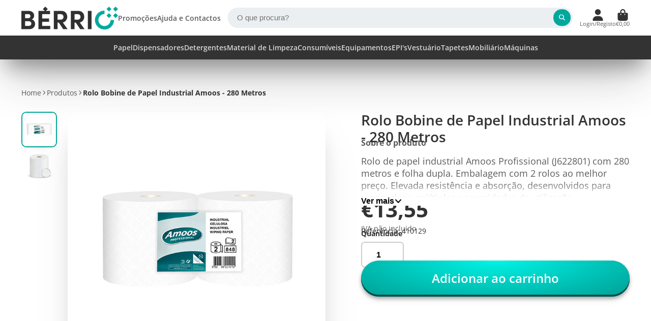

--- FILE ---
content_type: text/html; charset=utf-8
request_url: https://www.berrio.pt/products/rolo-bobine-de-papel-industrial-amoos-280-metros
body_size: 41901
content:
<!doctype html>
<html class="no-js" lang="pt-PT">
  <head>

<!-- AMPIFY-ME:START -->


    
<link rel="amphtml" href="https://www.berrio.pt/a/amp/products/rolo-bobine-de-papel-industrial-amoos-280-metros">


<!-- AMPIFY-ME:END -->

    <meta charset="utf-8">
    <meta http-equiv="X-UA-Compatible" content="IE=edge">
    <meta name="viewport" content="width=device-width,initial-scale=1">
    <meta name="theme-color" content="">
    <link rel="canonical" href="https://www.berrio.pt/products/rolo-bobine-de-papel-industrial-amoos-280-metros">
    <link rel="preconnect" href="https://cdn.shopify.com" crossorigin><link rel="icon" type="image/png" href="//www.berrio.pt/cdn/shop/files/favicon_32x32.png?v=1669653508"><link rel="preconnect" href="https://fonts.shopifycdn.com" crossorigin><title>
      Rolo Bobine de Papel Industrial Amoos - 280 Metros &ndash; Bérrio - Equipamentos de Limpeza Profissional</title>

    
      <meta name="description" content="Rolo de papel industrial Amoos Profissional (J622801) com 280 metros e folha dupla. Embalagem com 2 rolos ao melhor preço. Elevada resistência e absorção, desenvolvidos para responder a múltiplas necessidades de utilização. O nosso rolo de papel industrial Amoos com 280 metros é proveniente de recursos renováveis, é 10">
    

    

<meta property="og:site_name" content="Bérrio - Equipamentos de Limpeza Profissional">
<meta property="og:url" content="https://www.berrio.pt/products/rolo-bobine-de-papel-industrial-amoos-280-metros">
<meta property="og:title" content="Rolo Bobine de Papel Industrial Amoos - 280 Metros">
<meta property="og:type" content="product">
<meta property="og:description" content="Rolo de papel industrial Amoos Profissional (J622801) com 280 metros e folha dupla. Embalagem com 2 rolos ao melhor preço. Elevada resistência e absorção, desenvolvidos para responder a múltiplas necessidades de utilização. O nosso rolo de papel industrial Amoos com 280 metros é proveniente de recursos renováveis, é 10"><meta property="og:image" content="http://www.berrio.pt/cdn/shop/products/Rolo-Bobine-de-Papel-Industrial-Amoos-280-Metros.jpg?v=1668020016">
  <meta property="og:image:secure_url" content="https://www.berrio.pt/cdn/shop/products/Rolo-Bobine-de-Papel-Industrial-Amoos-280-Metros.jpg?v=1668020016">
  <meta property="og:image:width" content="800">
  <meta property="og:image:height" content="800"><meta property="og:price:amount" content="13,55">
  <meta property="og:price:currency" content="EUR"><meta name="twitter:site" content="@shopify"><meta name="twitter:card" content="summary_large_image">
<meta name="twitter:title" content="Rolo Bobine de Papel Industrial Amoos - 280 Metros">
<meta name="twitter:description" content="Rolo de papel industrial Amoos Profissional (J622801) com 280 metros e folha dupla. Embalagem com 2 rolos ao melhor preço. Elevada resistência e absorção, desenvolvidos para responder a múltiplas necessidades de utilização. O nosso rolo de papel industrial Amoos com 280 metros é proveniente de recursos renováveis, é 10">


    <script>window.performance && window.performance.mark && window.performance.mark('shopify.content_for_header.start');</script><meta name="google-site-verification" content="SWaG3FVPjcyk37_YrjVwQC98pf5EtUxfq_07yzC5fTo">
<meta id="shopify-digital-wallet" name="shopify-digital-wallet" content="/4833280064/digital_wallets/dialog">
<link rel="alternate" type="application/json+oembed" href="https://www.berrio.pt/products/rolo-bobine-de-papel-industrial-amoos-280-metros.oembed">
<script async="async" src="/checkouts/internal/preloads.js?locale=pt-PT"></script>
<script id="shopify-features" type="application/json">{"accessToken":"0e38b778f29332a3ec4e66b78e9a0003","betas":["rich-media-storefront-analytics"],"domain":"www.berrio.pt","predictiveSearch":true,"shopId":4833280064,"locale":"pt-pt"}</script>
<script>var Shopify = Shopify || {};
Shopify.shop = "berrio-importacao-e-exportacao.myshopify.com";
Shopify.locale = "pt-PT";
Shopify.currency = {"active":"EUR","rate":"1.0"};
Shopify.country = "PT";
Shopify.theme = {"name":"Cópia atualizada de Cópia atualizada de Cópia a...","id":185868878165,"schema_name":"ShowTime","schema_version":"8.1.0","theme_store_id":687,"role":"main"};
Shopify.theme.handle = "null";
Shopify.theme.style = {"id":null,"handle":null};
Shopify.cdnHost = "www.berrio.pt/cdn";
Shopify.routes = Shopify.routes || {};
Shopify.routes.root = "/";</script>
<script type="module">!function(o){(o.Shopify=o.Shopify||{}).modules=!0}(window);</script>
<script>!function(o){function n(){var o=[];function n(){o.push(Array.prototype.slice.apply(arguments))}return n.q=o,n}var t=o.Shopify=o.Shopify||{};t.loadFeatures=n(),t.autoloadFeatures=n()}(window);</script>
<script id="shop-js-analytics" type="application/json">{"pageType":"product"}</script>
<script defer="defer" async type="module" src="//www.berrio.pt/cdn/shopifycloud/shop-js/modules/v2/client.init-shop-cart-sync_CFX4w5t0.pt-PT.esm.js"></script>
<script defer="defer" async type="module" src="//www.berrio.pt/cdn/shopifycloud/shop-js/modules/v2/chunk.common_BhkIepHa.esm.js"></script>
<script defer="defer" async type="module" src="//www.berrio.pt/cdn/shopifycloud/shop-js/modules/v2/chunk.modal_BqkWJ4Eh.esm.js"></script>
<script type="module">
  await import("//www.berrio.pt/cdn/shopifycloud/shop-js/modules/v2/client.init-shop-cart-sync_CFX4w5t0.pt-PT.esm.js");
await import("//www.berrio.pt/cdn/shopifycloud/shop-js/modules/v2/chunk.common_BhkIepHa.esm.js");
await import("//www.berrio.pt/cdn/shopifycloud/shop-js/modules/v2/chunk.modal_BqkWJ4Eh.esm.js");

  window.Shopify.SignInWithShop?.initShopCartSync?.({"fedCMEnabled":true,"windoidEnabled":true});

</script>
<script>(function() {
  var isLoaded = false;
  function asyncLoad() {
    if (isLoaded) return;
    isLoaded = true;
    var urls = ["https:\/\/ecommplugins-trustboxsettings.trustpilot.com\/berrio-importacao-e-exportacao.myshopify.com.js?settings=1734684596498\u0026shop=berrio-importacao-e-exportacao.myshopify.com","https:\/\/ecommplugins-scripts.trustpilot.com\/v2.1\/js\/header.js?settings=eyJrZXkiOiIwU0p1Qkpzcld5V2g1dmQ4In0=\u0026shop=berrio-importacao-e-exportacao.myshopify.com","https:\/\/widget.trustpilot.com\/bootstrap\/v5\/tp.widget.sync.bootstrap.min.js?shop=berrio-importacao-e-exportacao.myshopify.com","https:\/\/chimpstatic.com\/mcjs-connected\/js\/users\/a497575789c67b1f33feddc75\/433cde68076a0e652cd98c03c.js?shop=berrio-importacao-e-exportacao.myshopify.com","https:\/\/ecommplugins-scripts.trustpilot.com\/v2.1\/js\/header.min.js?settings=eyJrZXkiOiIwU0p1Qkpzcld5V2g1dmQ4IiwicyI6Im5vbmUifQ==\u0026shop=berrio-importacao-e-exportacao.myshopify.com","https:\/\/ecommplugins-scripts.trustpilot.com\/v2.1\/js\/header.min.js?settings=eyJrZXkiOiIwU0p1Qkpzcld5V2g1dmQ4IiwicyI6Im5vbmUifQ==\u0026shop=berrio-importacao-e-exportacao.myshopify.com","https:\/\/ecommplugins-scripts.trustpilot.com\/v2.1\/js\/header.min.js?settings=eyJrZXkiOiIwU0p1Qkpzcld5V2g1dmQ4IiwicyI6Im5vbmUifQ==\u0026shop=berrio-importacao-e-exportacao.myshopify.com","https:\/\/ecommplugins-scripts.trustpilot.com\/v2.1\/js\/header.min.js?settings=eyJrZXkiOiIwU0p1Qkpzcld5V2g1dmQ4IiwicyI6Im5vbmUifQ==\u0026shop=berrio-importacao-e-exportacao.myshopify.com","https:\/\/ecommplugins-scripts.trustpilot.com\/v2.1\/js\/header.min.js?settings=eyJrZXkiOiIwU0p1Qkpzcld5V2g1dmQ4IiwicyI6Im5vbmUifQ==\u0026shop=berrio-importacao-e-exportacao.myshopify.com","https:\/\/ecommplugins-scripts.trustpilot.com\/v2.1\/js\/header.min.js?settings=eyJrZXkiOiIwU0p1Qkpzcld5V2g1dmQ4IiwicyI6Im5vbmUifQ==\u0026shop=berrio-importacao-e-exportacao.myshopify.com","https:\/\/ecommplugins-scripts.trustpilot.com\/v2.1\/js\/header.min.js?settings=eyJrZXkiOiIwU0p1Qkpzcld5V2g1dmQ4IiwicyI6Im5vbmUifQ==\u0026shop=berrio-importacao-e-exportacao.myshopify.com","https:\/\/ecommplugins-scripts.trustpilot.com\/v2.1\/js\/header.min.js?settings=eyJrZXkiOiIwU0p1Qkpzcld5V2g1dmQ4IiwicyI6Im5vbmUifQ==\u0026shop=berrio-importacao-e-exportacao.myshopify.com","https:\/\/ecommplugins-scripts.trustpilot.com\/v2.1\/js\/header.min.js?settings=eyJrZXkiOiIwU0p1Qkpzcld5V2g1dmQ4IiwicyI6Im5vbmUifQ==\u0026shop=berrio-importacao-e-exportacao.myshopify.com","https:\/\/ecommplugins-scripts.trustpilot.com\/v2.1\/js\/header.min.js?settings=eyJrZXkiOiIwU0p1Qkpzcld5V2g1dmQ4IiwicyI6InNrdSJ9\u0026shop=berrio-importacao-e-exportacao.myshopify.com","https:\/\/ecommplugins-scripts.trustpilot.com\/v2.1\/js\/header.min.js?settings=eyJrZXkiOiIwU0p1Qkpzcld5V2g1dmQ4IiwicyI6InNrdSJ9\u0026shop=berrio-importacao-e-exportacao.myshopify.com","https:\/\/ecommplugins-scripts.trustpilot.com\/v2.1\/js\/header.min.js?settings=eyJrZXkiOiIwU0p1Qkpzcld5V2g1dmQ4IiwicyI6InNrdSJ9\u0026shop=berrio-importacao-e-exportacao.myshopify.com","https:\/\/ecommplugins-scripts.trustpilot.com\/v2.1\/js\/header.min.js?settings=eyJrZXkiOiIwU0p1Qkpzcld5V2g1dmQ4IiwicyI6InNrdSJ9\u0026shop=berrio-importacao-e-exportacao.myshopify.com","https:\/\/ecommplugins-scripts.trustpilot.com\/v2.1\/js\/header.min.js?settings=eyJrZXkiOiIwU0p1Qkpzcld5V2g1dmQ4IiwicyI6InNrdSJ9\u0026shop=berrio-importacao-e-exportacao.myshopify.com","https:\/\/ecommplugins-scripts.trustpilot.com\/v2.1\/js\/header.min.js?settings=eyJrZXkiOiIwU0p1Qkpzcld5V2g1dmQ4IiwicyI6InNrdSJ9\u0026shop=berrio-importacao-e-exportacao.myshopify.com","https:\/\/ecommplugins-scripts.trustpilot.com\/v2.1\/js\/header.min.js?settings=eyJrZXkiOiIwU0p1Qkpzcld5V2g1dmQ4IiwicyI6InNrdSJ9\u0026shop=berrio-importacao-e-exportacao.myshopify.com","https:\/\/ecommplugins-scripts.trustpilot.com\/v2.1\/js\/header.min.js?settings=eyJrZXkiOiIwU0p1Qkpzcld5V2g1dmQ4IiwicyI6InNrdSJ9\u0026shop=berrio-importacao-e-exportacao.myshopify.com","https:\/\/ecommplugins-scripts.trustpilot.com\/v2.1\/js\/header.min.js?settings=eyJrZXkiOiIwU0p1Qkpzcld5V2g1dmQ4IiwicyI6InNrdSJ9\u0026shop=berrio-importacao-e-exportacao.myshopify.com","https:\/\/ecommplugins-scripts.trustpilot.com\/v2.1\/js\/header.min.js?settings=eyJrZXkiOiIwU0p1Qkpzcld5V2g1dmQ4IiwicyI6InNrdSJ9\u0026shop=berrio-importacao-e-exportacao.myshopify.com","https:\/\/ecommplugins-scripts.trustpilot.com\/v2.1\/js\/header.min.js?settings=eyJrZXkiOiIwU0p1Qkpzcld5V2g1dmQ4IiwicyI6InNrdSJ9\u0026shop=berrio-importacao-e-exportacao.myshopify.com","https:\/\/ecommplugins-scripts.trustpilot.com\/v2.1\/js\/header.min.js?settings=eyJrZXkiOiIwU0p1Qkpzcld5V2g1dmQ4IiwicyI6InNrdSJ9\u0026shop=berrio-importacao-e-exportacao.myshopify.com","https:\/\/ecommplugins-scripts.trustpilot.com\/v2.1\/js\/header.min.js?settings=eyJrZXkiOiIwU0p1Qkpzcld5V2g1dmQ4IiwicyI6InNrdSJ9\u0026shop=berrio-importacao-e-exportacao.myshopify.com"];
    for (var i = 0; i < urls.length; i++) {
      var s = document.createElement('script');
      s.type = 'text/javascript';
      s.async = true;
      s.src = urls[i];
      var x = document.getElementsByTagName('script')[0];
      x.parentNode.insertBefore(s, x);
    }
  };
  if(window.attachEvent) {
    window.attachEvent('onload', asyncLoad);
  } else {
    window.addEventListener('load', asyncLoad, false);
  }
})();</script>
<script id="__st">var __st={"a":4833280064,"offset":0,"reqid":"7a29991d-c5d2-4a15-96d6-8eaa384c47c6-1769291011","pageurl":"www.berrio.pt\/products\/rolo-bobine-de-papel-industrial-amoos-280-metros","u":"2ddc3f67373f","p":"product","rtyp":"product","rid":8052188610790};</script>
<script>window.ShopifyPaypalV4VisibilityTracking = true;</script>
<script id="captcha-bootstrap">!function(){'use strict';const t='contact',e='account',n='new_comment',o=[[t,t],['blogs',n],['comments',n],[t,'customer']],c=[[e,'customer_login'],[e,'guest_login'],[e,'recover_customer_password'],[e,'create_customer']],r=t=>t.map((([t,e])=>`form[action*='/${t}']:not([data-nocaptcha='true']) input[name='form_type'][value='${e}']`)).join(','),a=t=>()=>t?[...document.querySelectorAll(t)].map((t=>t.form)):[];function s(){const t=[...o],e=r(t);return a(e)}const i='password',u='form_key',d=['recaptcha-v3-token','g-recaptcha-response','h-captcha-response',i],f=()=>{try{return window.sessionStorage}catch{return}},m='__shopify_v',_=t=>t.elements[u];function p(t,e,n=!1){try{const o=window.sessionStorage,c=JSON.parse(o.getItem(e)),{data:r}=function(t){const{data:e,action:n}=t;return t[m]||n?{data:e,action:n}:{data:t,action:n}}(c);for(const[e,n]of Object.entries(r))t.elements[e]&&(t.elements[e].value=n);n&&o.removeItem(e)}catch(o){console.error('form repopulation failed',{error:o})}}const l='form_type',E='cptcha';function T(t){t.dataset[E]=!0}const w=window,h=w.document,L='Shopify',v='ce_forms',y='captcha';let A=!1;((t,e)=>{const n=(g='f06e6c50-85a8-45c8-87d0-21a2b65856fe',I='https://cdn.shopify.com/shopifycloud/storefront-forms-hcaptcha/ce_storefront_forms_captcha_hcaptcha.v1.5.2.iife.js',D={infoText:'Protegido por hCaptcha',privacyText:'Privacidade',termsText:'Termos'},(t,e,n)=>{const o=w[L][v],c=o.bindForm;if(c)return c(t,g,e,D).then(n);var r;o.q.push([[t,g,e,D],n]),r=I,A||(h.body.append(Object.assign(h.createElement('script'),{id:'captcha-provider',async:!0,src:r})),A=!0)});var g,I,D;w[L]=w[L]||{},w[L][v]=w[L][v]||{},w[L][v].q=[],w[L][y]=w[L][y]||{},w[L][y].protect=function(t,e){n(t,void 0,e),T(t)},Object.freeze(w[L][y]),function(t,e,n,w,h,L){const[v,y,A,g]=function(t,e,n){const i=e?o:[],u=t?c:[],d=[...i,...u],f=r(d),m=r(i),_=r(d.filter((([t,e])=>n.includes(e))));return[a(f),a(m),a(_),s()]}(w,h,L),I=t=>{const e=t.target;return e instanceof HTMLFormElement?e:e&&e.form},D=t=>v().includes(t);t.addEventListener('submit',(t=>{const e=I(t);if(!e)return;const n=D(e)&&!e.dataset.hcaptchaBound&&!e.dataset.recaptchaBound,o=_(e),c=g().includes(e)&&(!o||!o.value);(n||c)&&t.preventDefault(),c&&!n&&(function(t){try{if(!f())return;!function(t){const e=f();if(!e)return;const n=_(t);if(!n)return;const o=n.value;o&&e.removeItem(o)}(t);const e=Array.from(Array(32),(()=>Math.random().toString(36)[2])).join('');!function(t,e){_(t)||t.append(Object.assign(document.createElement('input'),{type:'hidden',name:u})),t.elements[u].value=e}(t,e),function(t,e){const n=f();if(!n)return;const o=[...t.querySelectorAll(`input[type='${i}']`)].map((({name:t})=>t)),c=[...d,...o],r={};for(const[a,s]of new FormData(t).entries())c.includes(a)||(r[a]=s);n.setItem(e,JSON.stringify({[m]:1,action:t.action,data:r}))}(t,e)}catch(e){console.error('failed to persist form',e)}}(e),e.submit())}));const S=(t,e)=>{t&&!t.dataset[E]&&(n(t,e.some((e=>e===t))),T(t))};for(const o of['focusin','change'])t.addEventListener(o,(t=>{const e=I(t);D(e)&&S(e,y())}));const B=e.get('form_key'),M=e.get(l),P=B&&M;t.addEventListener('DOMContentLoaded',(()=>{const t=y();if(P)for(const e of t)e.elements[l].value===M&&p(e,B);[...new Set([...A(),...v().filter((t=>'true'===t.dataset.shopifyCaptcha))])].forEach((e=>S(e,t)))}))}(h,new URLSearchParams(w.location.search),n,t,e,['guest_login'])})(!0,!0)}();</script>
<script integrity="sha256-4kQ18oKyAcykRKYeNunJcIwy7WH5gtpwJnB7kiuLZ1E=" data-source-attribution="shopify.loadfeatures" defer="defer" src="//www.berrio.pt/cdn/shopifycloud/storefront/assets/storefront/load_feature-a0a9edcb.js" crossorigin="anonymous"></script>
<script data-source-attribution="shopify.dynamic_checkout.dynamic.init">var Shopify=Shopify||{};Shopify.PaymentButton=Shopify.PaymentButton||{isStorefrontPortableWallets:!0,init:function(){window.Shopify.PaymentButton.init=function(){};var t=document.createElement("script");t.src="https://www.berrio.pt/cdn/shopifycloud/portable-wallets/latest/portable-wallets.pt-pt.js",t.type="module",document.head.appendChild(t)}};
</script>
<script data-source-attribution="shopify.dynamic_checkout.buyer_consent">
  function portableWalletsHideBuyerConsent(e){var t=document.getElementById("shopify-buyer-consent"),n=document.getElementById("shopify-subscription-policy-button");t&&n&&(t.classList.add("hidden"),t.setAttribute("aria-hidden","true"),n.removeEventListener("click",e))}function portableWalletsShowBuyerConsent(e){var t=document.getElementById("shopify-buyer-consent"),n=document.getElementById("shopify-subscription-policy-button");t&&n&&(t.classList.remove("hidden"),t.removeAttribute("aria-hidden"),n.addEventListener("click",e))}window.Shopify?.PaymentButton&&(window.Shopify.PaymentButton.hideBuyerConsent=portableWalletsHideBuyerConsent,window.Shopify.PaymentButton.showBuyerConsent=portableWalletsShowBuyerConsent);
</script>
<script data-source-attribution="shopify.dynamic_checkout.cart.bootstrap">document.addEventListener("DOMContentLoaded",(function(){function t(){return document.querySelector("shopify-accelerated-checkout-cart, shopify-accelerated-checkout")}if(t())Shopify.PaymentButton.init();else{new MutationObserver((function(e,n){t()&&(Shopify.PaymentButton.init(),n.disconnect())})).observe(document.body,{childList:!0,subtree:!0})}}));
</script>
<script id='scb4127' type='text/javascript' async='' src='https://www.berrio.pt/cdn/shopifycloud/privacy-banner/storefront-banner.js'></script>
<script>window.performance && window.performance.mark && window.performance.mark('shopify.content_for_header.end');</script>

    

<style data-shopify>
    @font-face {
  font-family: "Open Sans";
  font-weight: 400;
  font-style: normal;
  font-display: swap;
  src: url("//www.berrio.pt/cdn/fonts/open_sans/opensans_n4.c32e4d4eca5273f6d4ee95ddf54b5bbb75fc9b61.woff2") format("woff2"),
       url("//www.berrio.pt/cdn/fonts/open_sans/opensans_n4.5f3406f8d94162b37bfa232b486ac93ee892406d.woff") format("woff");
}

    @font-face {
  font-family: "Open Sans";
  font-weight: 700;
  font-style: normal;
  font-display: swap;
  src: url("//www.berrio.pt/cdn/fonts/open_sans/opensans_n7.a9393be1574ea8606c68f4441806b2711d0d13e4.woff2") format("woff2"),
       url("//www.berrio.pt/cdn/fonts/open_sans/opensans_n7.7b8af34a6ebf52beb1a4c1d8c73ad6910ec2e553.woff") format("woff");
}

    @font-face {
  font-family: "Open Sans";
  font-weight: 400;
  font-style: italic;
  font-display: swap;
  src: url("//www.berrio.pt/cdn/fonts/open_sans/opensans_i4.6f1d45f7a46916cc95c694aab32ecbf7509cbf33.woff2") format("woff2"),
       url("//www.berrio.pt/cdn/fonts/open_sans/opensans_i4.4efaa52d5a57aa9a57c1556cc2b7465d18839daa.woff") format("woff");
}

    @font-face {
  font-family: "Open Sans";
  font-weight: 700;
  font-style: italic;
  font-display: swap;
  src: url("//www.berrio.pt/cdn/fonts/open_sans/opensans_i7.916ced2e2ce15f7fcd95d196601a15e7b89ee9a4.woff2") format("woff2"),
       url("//www.berrio.pt/cdn/fonts/open_sans/opensans_i7.99a9cff8c86ea65461de497ade3d515a98f8b32a.woff") format("woff");
}

    @font-face {
  font-family: "Open Sans";
  font-weight: 600;
  font-style: normal;
  font-display: swap;
  src: url("//www.berrio.pt/cdn/fonts/open_sans/opensans_n6.15aeff3c913c3fe570c19cdfeed14ce10d09fb08.woff2") format("woff2"),
       url("//www.berrio.pt/cdn/fonts/open_sans/opensans_n6.14bef14c75f8837a87f70ce22013cb146ee3e9f3.woff") format("woff");
}


    :root {
    --font-body-family: "Open Sans", sans-serif;
    --font-body-style: normal;
    --font-body-weight: 400;
    --font-body-weight-bold: 700;

    --font-heading-family: "Open Sans", sans-serif;
    --font-heading-style: normal;
    --font-heading-weight: 600;

    --font-scale: 1.0;

    
    --color-g-text: #333333;--color-g-text-alpha-80: rgba(38, 38, 38, 0.8);
    --color-g-text-alpha-70: rgba(38, 38, 38, 0.7);
    --color-g-text-alpha-50: rgba(38, 38, 38, 0.5);
    --color-g-text-alpha-60: rgba(38, 38, 38, 0.6);
    --color-g-text-alpha-40: rgba(38, 38, 38, 0.4);
    --color-g-text-alpha-30: rgba(38, 38, 38, 0.3);
    --color-g-text-alpha-20: rgba(38, 38, 38, 0.2);
    --color-g-text-alpha-10: rgba(38, 38, 38, 0.1);

    --color-g-bg: #FFFFFF;
    --color-g-bg-d5: #f2f2f2;
    --color-g-bg-d15: #e6e6e6;
    --color-g-bg-alpha-0: rgba(255, 255, 255, 0);
    --color-g-bg-alpha-70: rgba(255, 255, 255, 0.7);
    --color-g-bg-border: #cccccc;
    --color-g-fg: #FFFFFF;
    --color-g-fg-alpha-70: rgba(255, 255, 255, 0.7);
    --color-g-fg-alpha-50: rgba(255, 255, 255, 0.5);
    --color-g-fg-d10: #e6e6e6;
    --color-g-fg-d20: #cccccc;
    --color-g-accent: #00a79d;
    --color-g-sale: #B12704;
    --color-g-warning: #fd7e14;
    --color-g-success: #198754;
    --color-g-danger: #dc3545;
    --color-g-star-rating: #FFA41C;

    --color-g-button-text: #ffffff;
    --color-g-button-bg: #00a79d;
    --color-g-button-bg-hover: #008d85;
    --color-g-button-shadow-l1: rgba(0, 14, 13, 0.3);
    --color-g-button-shadow-l2: rgba(0, 14, 13, 0.15);
    --color-g-button-shadow-l3: #004b47;
    --color-g-button-bg-gradient: #00f3e5;

    --color-g-button-buy-it-now-text: #000;
    --color-g-button-buy-it-now-bg: #feaa2c;
    --color-g-button-buy-it-now-bg-hover: #fea013;

    --color-g-product-badge-sale: #DC3545;
    --color-g-product-badge-sold-out: #7D959F;

    --border-radius-base: 1.125rem;
    --border-radius-inner: 0.7rem;
    --border-radius-sm: 0.25rem;
    --transition-base: 0.3s;

    --box-shadow-large: rgb(50 50 93 / 25%) 0px 50px 100px -20px, rgb(0 0 0 / 30%) 0px 30px 60px -30px;

    --container-width: 1600px;
    --container-spacer: min(3rem, 5vw);
    /* --glob-gutter: clamp(3vw, 1.4rem, 30px); */
    --glob-gutter: min(3vw, 1.4rem);
    }
</style><link rel="preload" as="font" href="//www.berrio.pt/cdn/fonts/open_sans/opensans_n4.c32e4d4eca5273f6d4ee95ddf54b5bbb75fc9b61.woff2" type="font/woff2" crossorigin><link rel="preload" as="font" href="//www.berrio.pt/cdn/fonts/open_sans/opensans_n6.15aeff3c913c3fe570c19cdfeed14ce10d09fb08.woff2" type="font/woff2" crossorigin><script>
      document.documentElement.className = document.documentElement.className.replace('no-js', 'js');
      if (Shopify.designMode) {
        document.documentElement.classList.add('shopify-design-mode');
      }
      function lazyImageOnLoad(img) {
        img.setAttribute('loaded', '');
      }
    </script>

  
  <link href="//www.berrio.pt/cdn/shop/t/61/assets/core.css?v=159504530629355672431757577904" rel="stylesheet" type="text/css" media="all" />

  
  <link href="https://monorail-edge.shopifysvc.com" rel="dns-prefetch">
<script>(function(){if ("sendBeacon" in navigator && "performance" in window) {try {var session_token_from_headers = performance.getEntriesByType('navigation')[0].serverTiming.find(x => x.name == '_s').description;} catch {var session_token_from_headers = undefined;}var session_cookie_matches = document.cookie.match(/_shopify_s=([^;]*)/);var session_token_from_cookie = session_cookie_matches && session_cookie_matches.length === 2 ? session_cookie_matches[1] : "";var session_token = session_token_from_headers || session_token_from_cookie || "";function handle_abandonment_event(e) {var entries = performance.getEntries().filter(function(entry) {return /monorail-edge.shopifysvc.com/.test(entry.name);});if (!window.abandonment_tracked && entries.length === 0) {window.abandonment_tracked = true;var currentMs = Date.now();var navigation_start = performance.timing.navigationStart;var payload = {shop_id: 4833280064,url: window.location.href,navigation_start,duration: currentMs - navigation_start,session_token,page_type: "product"};window.navigator.sendBeacon("https://monorail-edge.shopifysvc.com/v1/produce", JSON.stringify({schema_id: "online_store_buyer_site_abandonment/1.1",payload: payload,metadata: {event_created_at_ms: currentMs,event_sent_at_ms: currentMs}}));}}window.addEventListener('pagehide', handle_abandonment_event);}}());</script>
<script id="web-pixels-manager-setup">(function e(e,d,r,n,o){if(void 0===o&&(o={}),!Boolean(null===(a=null===(i=window.Shopify)||void 0===i?void 0:i.analytics)||void 0===a?void 0:a.replayQueue)){var i,a;window.Shopify=window.Shopify||{};var t=window.Shopify;t.analytics=t.analytics||{};var s=t.analytics;s.replayQueue=[],s.publish=function(e,d,r){return s.replayQueue.push([e,d,r]),!0};try{self.performance.mark("wpm:start")}catch(e){}var l=function(){var e={modern:/Edge?\/(1{2}[4-9]|1[2-9]\d|[2-9]\d{2}|\d{4,})\.\d+(\.\d+|)|Firefox\/(1{2}[4-9]|1[2-9]\d|[2-9]\d{2}|\d{4,})\.\d+(\.\d+|)|Chrom(ium|e)\/(9{2}|\d{3,})\.\d+(\.\d+|)|(Maci|X1{2}).+ Version\/(15\.\d+|(1[6-9]|[2-9]\d|\d{3,})\.\d+)([,.]\d+|)( \(\w+\)|)( Mobile\/\w+|) Safari\/|Chrome.+OPR\/(9{2}|\d{3,})\.\d+\.\d+|(CPU[ +]OS|iPhone[ +]OS|CPU[ +]iPhone|CPU IPhone OS|CPU iPad OS)[ +]+(15[._]\d+|(1[6-9]|[2-9]\d|\d{3,})[._]\d+)([._]\d+|)|Android:?[ /-](13[3-9]|1[4-9]\d|[2-9]\d{2}|\d{4,})(\.\d+|)(\.\d+|)|Android.+Firefox\/(13[5-9]|1[4-9]\d|[2-9]\d{2}|\d{4,})\.\d+(\.\d+|)|Android.+Chrom(ium|e)\/(13[3-9]|1[4-9]\d|[2-9]\d{2}|\d{4,})\.\d+(\.\d+|)|SamsungBrowser\/([2-9]\d|\d{3,})\.\d+/,legacy:/Edge?\/(1[6-9]|[2-9]\d|\d{3,})\.\d+(\.\d+|)|Firefox\/(5[4-9]|[6-9]\d|\d{3,})\.\d+(\.\d+|)|Chrom(ium|e)\/(5[1-9]|[6-9]\d|\d{3,})\.\d+(\.\d+|)([\d.]+$|.*Safari\/(?![\d.]+ Edge\/[\d.]+$))|(Maci|X1{2}).+ Version\/(10\.\d+|(1[1-9]|[2-9]\d|\d{3,})\.\d+)([,.]\d+|)( \(\w+\)|)( Mobile\/\w+|) Safari\/|Chrome.+OPR\/(3[89]|[4-9]\d|\d{3,})\.\d+\.\d+|(CPU[ +]OS|iPhone[ +]OS|CPU[ +]iPhone|CPU IPhone OS|CPU iPad OS)[ +]+(10[._]\d+|(1[1-9]|[2-9]\d|\d{3,})[._]\d+)([._]\d+|)|Android:?[ /-](13[3-9]|1[4-9]\d|[2-9]\d{2}|\d{4,})(\.\d+|)(\.\d+|)|Mobile Safari.+OPR\/([89]\d|\d{3,})\.\d+\.\d+|Android.+Firefox\/(13[5-9]|1[4-9]\d|[2-9]\d{2}|\d{4,})\.\d+(\.\d+|)|Android.+Chrom(ium|e)\/(13[3-9]|1[4-9]\d|[2-9]\d{2}|\d{4,})\.\d+(\.\d+|)|Android.+(UC? ?Browser|UCWEB|U3)[ /]?(15\.([5-9]|\d{2,})|(1[6-9]|[2-9]\d|\d{3,})\.\d+)\.\d+|SamsungBrowser\/(5\.\d+|([6-9]|\d{2,})\.\d+)|Android.+MQ{2}Browser\/(14(\.(9|\d{2,})|)|(1[5-9]|[2-9]\d|\d{3,})(\.\d+|))(\.\d+|)|K[Aa][Ii]OS\/(3\.\d+|([4-9]|\d{2,})\.\d+)(\.\d+|)/},d=e.modern,r=e.legacy,n=navigator.userAgent;return n.match(d)?"modern":n.match(r)?"legacy":"unknown"}(),u="modern"===l?"modern":"legacy",c=(null!=n?n:{modern:"",legacy:""})[u],f=function(e){return[e.baseUrl,"/wpm","/b",e.hashVersion,"modern"===e.buildTarget?"m":"l",".js"].join("")}({baseUrl:d,hashVersion:r,buildTarget:u}),m=function(e){var d=e.version,r=e.bundleTarget,n=e.surface,o=e.pageUrl,i=e.monorailEndpoint;return{emit:function(e){var a=e.status,t=e.errorMsg,s=(new Date).getTime(),l=JSON.stringify({metadata:{event_sent_at_ms:s},events:[{schema_id:"web_pixels_manager_load/3.1",payload:{version:d,bundle_target:r,page_url:o,status:a,surface:n,error_msg:t},metadata:{event_created_at_ms:s}}]});if(!i)return console&&console.warn&&console.warn("[Web Pixels Manager] No Monorail endpoint provided, skipping logging."),!1;try{return self.navigator.sendBeacon.bind(self.navigator)(i,l)}catch(e){}var u=new XMLHttpRequest;try{return u.open("POST",i,!0),u.setRequestHeader("Content-Type","text/plain"),u.send(l),!0}catch(e){return console&&console.warn&&console.warn("[Web Pixels Manager] Got an unhandled error while logging to Monorail."),!1}}}}({version:r,bundleTarget:l,surface:e.surface,pageUrl:self.location.href,monorailEndpoint:e.monorailEndpoint});try{o.browserTarget=l,function(e){var d=e.src,r=e.async,n=void 0===r||r,o=e.onload,i=e.onerror,a=e.sri,t=e.scriptDataAttributes,s=void 0===t?{}:t,l=document.createElement("script"),u=document.querySelector("head"),c=document.querySelector("body");if(l.async=n,l.src=d,a&&(l.integrity=a,l.crossOrigin="anonymous"),s)for(var f in s)if(Object.prototype.hasOwnProperty.call(s,f))try{l.dataset[f]=s[f]}catch(e){}if(o&&l.addEventListener("load",o),i&&l.addEventListener("error",i),u)u.appendChild(l);else{if(!c)throw new Error("Did not find a head or body element to append the script");c.appendChild(l)}}({src:f,async:!0,onload:function(){if(!function(){var e,d;return Boolean(null===(d=null===(e=window.Shopify)||void 0===e?void 0:e.analytics)||void 0===d?void 0:d.initialized)}()){var d=window.webPixelsManager.init(e)||void 0;if(d){var r=window.Shopify.analytics;r.replayQueue.forEach((function(e){var r=e[0],n=e[1],o=e[2];d.publishCustomEvent(r,n,o)})),r.replayQueue=[],r.publish=d.publishCustomEvent,r.visitor=d.visitor,r.initialized=!0}}},onerror:function(){return m.emit({status:"failed",errorMsg:"".concat(f," has failed to load")})},sri:function(e){var d=/^sha384-[A-Za-z0-9+/=]+$/;return"string"==typeof e&&d.test(e)}(c)?c:"",scriptDataAttributes:o}),m.emit({status:"loading"})}catch(e){m.emit({status:"failed",errorMsg:(null==e?void 0:e.message)||"Unknown error"})}}})({shopId: 4833280064,storefrontBaseUrl: "https://www.berrio.pt",extensionsBaseUrl: "https://extensions.shopifycdn.com/cdn/shopifycloud/web-pixels-manager",monorailEndpoint: "https://monorail-edge.shopifysvc.com/unstable/produce_batch",surface: "storefront-renderer",enabledBetaFlags: ["2dca8a86"],webPixelsConfigList: [{"id":"884310357","configuration":"{\"config\":\"{\\\"google_tag_ids\\\":[\\\"G-03VHBKMYJC\\\",\\\"AW-769883660\\\",\\\"GT-NFXRJPK\\\"],\\\"target_country\\\":\\\"PT\\\",\\\"gtag_events\\\":[{\\\"type\\\":\\\"begin_checkout\\\",\\\"action_label\\\":[\\\"G-03VHBKMYJC\\\",\\\"AW-769883660\\\/MgzPCNPLtJMBEIz8je8C\\\"]},{\\\"type\\\":\\\"search\\\",\\\"action_label\\\":[\\\"G-03VHBKMYJC\\\",\\\"AW-769883660\\\/mgb3CNbLtJMBEIz8je8C\\\"]},{\\\"type\\\":\\\"view_item\\\",\\\"action_label\\\":[\\\"G-03VHBKMYJC\\\",\\\"AW-769883660\\\/p2s9CM3LtJMBEIz8je8C\\\",\\\"MC-HMSSB1WX4Y\\\"]},{\\\"type\\\":\\\"purchase\\\",\\\"action_label\\\":[\\\"G-03VHBKMYJC\\\",\\\"AW-769883660\\\/bqhWCOrHtJMBEIz8je8C\\\",\\\"MC-HMSSB1WX4Y\\\"]},{\\\"type\\\":\\\"page_view\\\",\\\"action_label\\\":[\\\"G-03VHBKMYJC\\\",\\\"AW-769883660\\\/FH4ICOfHtJMBEIz8je8C\\\",\\\"MC-HMSSB1WX4Y\\\"]},{\\\"type\\\":\\\"add_payment_info\\\",\\\"action_label\\\":[\\\"G-03VHBKMYJC\\\",\\\"AW-769883660\\\/MO_DCNnLtJMBEIz8je8C\\\"]},{\\\"type\\\":\\\"add_to_cart\\\",\\\"action_label\\\":[\\\"G-03VHBKMYJC\\\",\\\"AW-769883660\\\/hqWDCNDLtJMBEIz8je8C\\\"]}],\\\"enable_monitoring_mode\\\":false}\"}","eventPayloadVersion":"v1","runtimeContext":"OPEN","scriptVersion":"b2a88bafab3e21179ed38636efcd8a93","type":"APP","apiClientId":1780363,"privacyPurposes":[],"dataSharingAdjustments":{"protectedCustomerApprovalScopes":["read_customer_address","read_customer_email","read_customer_name","read_customer_personal_data","read_customer_phone"]}},{"id":"shopify-app-pixel","configuration":"{}","eventPayloadVersion":"v1","runtimeContext":"STRICT","scriptVersion":"0450","apiClientId":"shopify-pixel","type":"APP","privacyPurposes":["ANALYTICS","MARKETING"]},{"id":"shopify-custom-pixel","eventPayloadVersion":"v1","runtimeContext":"LAX","scriptVersion":"0450","apiClientId":"shopify-pixel","type":"CUSTOM","privacyPurposes":["ANALYTICS","MARKETING"]}],isMerchantRequest: false,initData: {"shop":{"name":"Bérrio - Equipamentos de Limpeza Profissional","paymentSettings":{"currencyCode":"EUR"},"myshopifyDomain":"berrio-importacao-e-exportacao.myshopify.com","countryCode":"PT","storefrontUrl":"https:\/\/www.berrio.pt"},"customer":null,"cart":null,"checkout":null,"productVariants":[{"price":{"amount":13.55,"currencyCode":"EUR"},"product":{"title":"Rolo Bobine de Papel Industrial Amoos - 280 Metros","vendor":"Amoos","id":"8052188610790","untranslatedTitle":"Rolo Bobine de Papel Industrial Amoos - 280 Metros","url":"\/products\/rolo-bobine-de-papel-industrial-amoos-280-metros","type":"Papel e Dispensadores"},"id":"43521301086438","image":{"src":"\/\/www.berrio.pt\/cdn\/shop\/products\/Rolo-Bobine-de-Papel-Industrial-Amoos-280-Metros.jpg?v=1668020016"},"sku":"410129","title":"Default Title","untranslatedTitle":"Default Title"}],"purchasingCompany":null},},"https://www.berrio.pt/cdn","fcfee988w5aeb613cpc8e4bc33m6693e112",{"modern":"","legacy":""},{"shopId":"4833280064","storefrontBaseUrl":"https:\/\/www.berrio.pt","extensionBaseUrl":"https:\/\/extensions.shopifycdn.com\/cdn\/shopifycloud\/web-pixels-manager","surface":"storefront-renderer","enabledBetaFlags":"[\"2dca8a86\"]","isMerchantRequest":"false","hashVersion":"fcfee988w5aeb613cpc8e4bc33m6693e112","publish":"custom","events":"[[\"page_viewed\",{}],[\"product_viewed\",{\"productVariant\":{\"price\":{\"amount\":13.55,\"currencyCode\":\"EUR\"},\"product\":{\"title\":\"Rolo Bobine de Papel Industrial Amoos - 280 Metros\",\"vendor\":\"Amoos\",\"id\":\"8052188610790\",\"untranslatedTitle\":\"Rolo Bobine de Papel Industrial Amoos - 280 Metros\",\"url\":\"\/products\/rolo-bobine-de-papel-industrial-amoos-280-metros\",\"type\":\"Papel e Dispensadores\"},\"id\":\"43521301086438\",\"image\":{\"src\":\"\/\/www.berrio.pt\/cdn\/shop\/products\/Rolo-Bobine-de-Papel-Industrial-Amoos-280-Metros.jpg?v=1668020016\"},\"sku\":\"410129\",\"title\":\"Default Title\",\"untranslatedTitle\":\"Default Title\"}}]]"});</script><script>
  window.ShopifyAnalytics = window.ShopifyAnalytics || {};
  window.ShopifyAnalytics.meta = window.ShopifyAnalytics.meta || {};
  window.ShopifyAnalytics.meta.currency = 'EUR';
  var meta = {"product":{"id":8052188610790,"gid":"gid:\/\/shopify\/Product\/8052188610790","vendor":"Amoos","type":"Papel e Dispensadores","handle":"rolo-bobine-de-papel-industrial-amoos-280-metros","variants":[{"id":43521301086438,"price":1355,"name":"Rolo Bobine de Papel Industrial Amoos - 280 Metros","public_title":null,"sku":"410129"}],"remote":false},"page":{"pageType":"product","resourceType":"product","resourceId":8052188610790,"requestId":"7a29991d-c5d2-4a15-96d6-8eaa384c47c6-1769291011"}};
  for (var attr in meta) {
    window.ShopifyAnalytics.meta[attr] = meta[attr];
  }
</script>
<script class="analytics">
  (function () {
    var customDocumentWrite = function(content) {
      var jquery = null;

      if (window.jQuery) {
        jquery = window.jQuery;
      } else if (window.Checkout && window.Checkout.$) {
        jquery = window.Checkout.$;
      }

      if (jquery) {
        jquery('body').append(content);
      }
    };

    var hasLoggedConversion = function(token) {
      if (token) {
        return document.cookie.indexOf('loggedConversion=' + token) !== -1;
      }
      return false;
    }

    var setCookieIfConversion = function(token) {
      if (token) {
        var twoMonthsFromNow = new Date(Date.now());
        twoMonthsFromNow.setMonth(twoMonthsFromNow.getMonth() + 2);

        document.cookie = 'loggedConversion=' + token + '; expires=' + twoMonthsFromNow;
      }
    }

    var trekkie = window.ShopifyAnalytics.lib = window.trekkie = window.trekkie || [];
    if (trekkie.integrations) {
      return;
    }
    trekkie.methods = [
      'identify',
      'page',
      'ready',
      'track',
      'trackForm',
      'trackLink'
    ];
    trekkie.factory = function(method) {
      return function() {
        var args = Array.prototype.slice.call(arguments);
        args.unshift(method);
        trekkie.push(args);
        return trekkie;
      };
    };
    for (var i = 0; i < trekkie.methods.length; i++) {
      var key = trekkie.methods[i];
      trekkie[key] = trekkie.factory(key);
    }
    trekkie.load = function(config) {
      trekkie.config = config || {};
      trekkie.config.initialDocumentCookie = document.cookie;
      var first = document.getElementsByTagName('script')[0];
      var script = document.createElement('script');
      script.type = 'text/javascript';
      script.onerror = function(e) {
        var scriptFallback = document.createElement('script');
        scriptFallback.type = 'text/javascript';
        scriptFallback.onerror = function(error) {
                var Monorail = {
      produce: function produce(monorailDomain, schemaId, payload) {
        var currentMs = new Date().getTime();
        var event = {
          schema_id: schemaId,
          payload: payload,
          metadata: {
            event_created_at_ms: currentMs,
            event_sent_at_ms: currentMs
          }
        };
        return Monorail.sendRequest("https://" + monorailDomain + "/v1/produce", JSON.stringify(event));
      },
      sendRequest: function sendRequest(endpointUrl, payload) {
        // Try the sendBeacon API
        if (window && window.navigator && typeof window.navigator.sendBeacon === 'function' && typeof window.Blob === 'function' && !Monorail.isIos12()) {
          var blobData = new window.Blob([payload], {
            type: 'text/plain'
          });

          if (window.navigator.sendBeacon(endpointUrl, blobData)) {
            return true;
          } // sendBeacon was not successful

        } // XHR beacon

        var xhr = new XMLHttpRequest();

        try {
          xhr.open('POST', endpointUrl);
          xhr.setRequestHeader('Content-Type', 'text/plain');
          xhr.send(payload);
        } catch (e) {
          console.log(e);
        }

        return false;
      },
      isIos12: function isIos12() {
        return window.navigator.userAgent.lastIndexOf('iPhone; CPU iPhone OS 12_') !== -1 || window.navigator.userAgent.lastIndexOf('iPad; CPU OS 12_') !== -1;
      }
    };
    Monorail.produce('monorail-edge.shopifysvc.com',
      'trekkie_storefront_load_errors/1.1',
      {shop_id: 4833280064,
      theme_id: 185868878165,
      app_name: "storefront",
      context_url: window.location.href,
      source_url: "//www.berrio.pt/cdn/s/trekkie.storefront.8d95595f799fbf7e1d32231b9a28fd43b70c67d3.min.js"});

        };
        scriptFallback.async = true;
        scriptFallback.src = '//www.berrio.pt/cdn/s/trekkie.storefront.8d95595f799fbf7e1d32231b9a28fd43b70c67d3.min.js';
        first.parentNode.insertBefore(scriptFallback, first);
      };
      script.async = true;
      script.src = '//www.berrio.pt/cdn/s/trekkie.storefront.8d95595f799fbf7e1d32231b9a28fd43b70c67d3.min.js';
      first.parentNode.insertBefore(script, first);
    };
    trekkie.load(
      {"Trekkie":{"appName":"storefront","development":false,"defaultAttributes":{"shopId":4833280064,"isMerchantRequest":null,"themeId":185868878165,"themeCityHash":"7886480152114050365","contentLanguage":"pt-PT","currency":"EUR","eventMetadataId":"b4af8b7a-e4d2-43f7-9ce0-a496494539d4"},"isServerSideCookieWritingEnabled":true,"monorailRegion":"shop_domain","enabledBetaFlags":["65f19447"]},"Session Attribution":{},"S2S":{"facebookCapiEnabled":false,"source":"trekkie-storefront-renderer","apiClientId":580111}}
    );

    var loaded = false;
    trekkie.ready(function() {
      if (loaded) return;
      loaded = true;

      window.ShopifyAnalytics.lib = window.trekkie;

      var originalDocumentWrite = document.write;
      document.write = customDocumentWrite;
      try { window.ShopifyAnalytics.merchantGoogleAnalytics.call(this); } catch(error) {};
      document.write = originalDocumentWrite;

      window.ShopifyAnalytics.lib.page(null,{"pageType":"product","resourceType":"product","resourceId":8052188610790,"requestId":"7a29991d-c5d2-4a15-96d6-8eaa384c47c6-1769291011","shopifyEmitted":true});

      var match = window.location.pathname.match(/checkouts\/(.+)\/(thank_you|post_purchase)/)
      var token = match? match[1]: undefined;
      if (!hasLoggedConversion(token)) {
        setCookieIfConversion(token);
        window.ShopifyAnalytics.lib.track("Viewed Product",{"currency":"EUR","variantId":43521301086438,"productId":8052188610790,"productGid":"gid:\/\/shopify\/Product\/8052188610790","name":"Rolo Bobine de Papel Industrial Amoos - 280 Metros","price":"13.55","sku":"410129","brand":"Amoos","variant":null,"category":"Papel e Dispensadores","nonInteraction":true,"remote":false},undefined,undefined,{"shopifyEmitted":true});
      window.ShopifyAnalytics.lib.track("monorail:\/\/trekkie_storefront_viewed_product\/1.1",{"currency":"EUR","variantId":43521301086438,"productId":8052188610790,"productGid":"gid:\/\/shopify\/Product\/8052188610790","name":"Rolo Bobine de Papel Industrial Amoos - 280 Metros","price":"13.55","sku":"410129","brand":"Amoos","variant":null,"category":"Papel e Dispensadores","nonInteraction":true,"remote":false,"referer":"https:\/\/www.berrio.pt\/products\/rolo-bobine-de-papel-industrial-amoos-280-metros"});
      }
    });


        var eventsListenerScript = document.createElement('script');
        eventsListenerScript.async = true;
        eventsListenerScript.src = "//www.berrio.pt/cdn/shopifycloud/storefront/assets/shop_events_listener-3da45d37.js";
        document.getElementsByTagName('head')[0].appendChild(eventsListenerScript);

})();</script>
  <script>
  if (!window.ga || (window.ga && typeof window.ga !== 'function')) {
    window.ga = function ga() {
      (window.ga.q = window.ga.q || []).push(arguments);
      if (window.Shopify && window.Shopify.analytics && typeof window.Shopify.analytics.publish === 'function') {
        window.Shopify.analytics.publish("ga_stub_called", {}, {sendTo: "google_osp_migration"});
      }
      console.error("Shopify's Google Analytics stub called with:", Array.from(arguments), "\nSee https://help.shopify.com/manual/promoting-marketing/pixels/pixel-migration#google for more information.");
    };
    if (window.Shopify && window.Shopify.analytics && typeof window.Shopify.analytics.publish === 'function') {
      window.Shopify.analytics.publish("ga_stub_initialized", {}, {sendTo: "google_osp_migration"});
    }
  }
</script>
<script
  defer
  src="https://www.berrio.pt/cdn/shopifycloud/perf-kit/shopify-perf-kit-3.0.4.min.js"
  data-application="storefront-renderer"
  data-shop-id="4833280064"
  data-render-region="gcp-us-east1"
  data-page-type="product"
  data-theme-instance-id="185868878165"
  data-theme-name="ShowTime"
  data-theme-version="8.1.0"
  data-monorail-region="shop_domain"
  data-resource-timing-sampling-rate="10"
  data-shs="true"
  data-shs-beacon="true"
  data-shs-export-with-fetch="true"
  data-shs-logs-sample-rate="1"
  data-shs-beacon-endpoint="https://www.berrio.pt/api/collect"
></script>
</head>

  <body><div class="#container" data-main-container>
    <div data-main-container-inner></div>
</div>

<div class="gutter-spacer" data-gutter-spacer></div>

<script>
    window.importModule = (mod) => import(window.theme.modules[mod]);
    const containerElInner = document.querySelector('[data-main-container-inner]');
    const gutterSpacerEl = document.querySelector('[data-gutter-spacer]');
    window.containerInnerWidth = containerElInner.offsetWidth;
    window.gutterWidth = gutterSpacerEl.offsetWidth;
    var globalLoadedStyles = {};
    function loadStyle(style) {
        if(globalLoadedStyles[style.getAttribute('href')]) {
            return;
        }
        globalLoadedStyles[style.getAttribute('href')] = true;
        if(style.media === 'print') {
            style.media = 'all';
        }
    }
    window.global = {
        cartNotificationsEnabled: true
    }
    window.shopUrl = 'https://www.berrio.pt';
    window.routes = {
        cart_add_url: '/cart/add',
        cart_change_url: '/cart/change',
        cart_update_url: '/cart/update',
        predictive_search_url: '/search/suggest'
    };
    window.dynamicURLs = {
        account: '/account',
        accountLogin: '/account/login',
        accountLogout: '/account/logout',
        accountRegister: '/account/register',
        accountAddresses: '/account/addresses',
        allProductsCollection: '/collections/all',
        cart: '/cart',
        cartAdd: '/cart/add',
        cartChange: '/cart/change',
        cartClear: '/cart/clear',
        cartUpdate: '/cart/update',
        contact: '/contact#contact_form',
        localization: '/localization',
        collections: '/collections',
        predictiveSearch: '/search/suggest',
        productRecommendations: '/recommendations/products',
        root: '/',
        search: '/search'
    };
    window.cartStrings = {
        error: `Ocorreu um erro ao atualizar o seu carrinho. Tente novamente.`,
        quantityError: `Você só pode adicionar [quantity] deste item ao seu carrinho.`
    };
    window.variantStrings = {
        addToCart: `Adicionar ao carrinho`,
        soldOut: `Esgotado`,
        unavailable: `Indisponível`,
    };
    window.accessibilityStrings = {
        imageAvailable: `A imagem [index] agora está disponível na visualização da galeria`,
        shareSuccess: `Link copiado para a área de transferência`,
        pauseSlideshow: `Pausar apresentação de slides`,
        playSlideshow: `Reproduzir apresentação de slides`,
    };
    Shopify.money_format = "€{{amount_with_comma_separator}}";
    Shopify.formatMoney = function(cents, format) {
        if (typeof cents == 'string') { cents = cents.replace('.',''); }
        let value = '';
        const placeholderRegex = /\{\{\s*(\w+)\s*\}\}/;
        const formatString = (format || Shopify.money_format);

        function defaultOption(opt, def) {
            return (typeof opt == 'undefined' ? def : opt);
        }

        function formatWithDelimiters(number, precision, thousands, decimal) {
            precision = defaultOption(precision, 2);
            thousands = defaultOption(thousands, ',');
            decimal   = defaultOption(decimal, '.');

            if (isNaN(number) || number == null) { return 0; }

            number = (number/100.0).toFixed(precision);

            const parts   = number.split('.'),
                dollars = parts[0].replace(/(\d)(?=(\d\d\d)+(?!\d))/g, '$1' + thousands),
                cents   = parts[1] ? (decimal + parts[1]) : '';

            return dollars + cents;
        }

        switch(formatString.match(placeholderRegex)[1]) {
            case 'amount':
                value = formatWithDelimiters(cents, 2);
            break;
            case 'amount_no_decimals':
                value = formatWithDelimiters(cents, 0);
            break;
            case 'amount_with_comma_separator':
                value = formatWithDelimiters(cents, 2, '.', ',');
            break;
            case 'amount_no_decimals_with_comma_separator':
                value = formatWithDelimiters(cents, 0, '.', ',');
            break;
            case 'amount_no_decimals_with_space_separator':
                value = formatWithDelimiters(cents, 2, ' ');
            break;
        }

        return formatString.replace(placeholderRegex, value);
    };
    window.theme = {
        modules: {
            Core: `//www.berrio.pt/cdn/shop/t/61/assets/core.js?v=53300268027283893281757577903`,
            Utils: `//www.berrio.pt/cdn/shop/t/61/assets/utils.js?v=38983246119779660801757577904`,
            Editor: `//www.berrio.pt/cdn/shop/t/61/assets/editor.js?v=12332`,
            Swiper: `//www.berrio.pt/cdn/shop/t/61/assets/swiper.js?v=103864017367299360021757577903`,
            NoUiSlider: `//www.berrio.pt/cdn/shop/t/61/assets/no-ui-slider.js?v=61396311834601723231757577903`,
            Plyr: `//www.berrio.pt/cdn/shop/t/61/assets/plyr.js?v=32605106964212089941757577904`,
            Routes: `//www.berrio.pt/cdn/shop/t/61/assets/routes.js?v=12332`,
            GoogleMap: `//www.berrio.pt/cdn/shop/t/61/assets/google-map.js?v=135056631532838365431757577903`,
            FloatingUI: `//www.berrio.pt/cdn/shop/t/61/assets/floating-ui.js?v=87087163133554834691757577904`,
            DriftZoom: `//www.berrio.pt/cdn/shop/t/61/assets/drift-zoom.js?v=125191388362654268931757577904`,
            BrowsingHistoryPromise: `//www.berrio.pt/cdn/shop/t/61/assets/browsing-history-promise.js?v=105421637721143783721757577903`
        },
        scripts: {
            Popper: 'https://unpkg.com/@popperjs/core@2'
        }
    }
</script>
    <svg display="none" width="0" height="0" version="1.1" xmlns="http://www.w3.org/2000/svg"
    xmlns:xlink="http://www.w3.org/1999/xlink">
  <defs>
    <symbol id="svg-icon-bell" viewbox="0 0 448 512">
      <title>bell</title>
      <path d="M224 0c-17.7 0-32 14.3-32 32l0 19.2C119 66 64 130.6 64 208l0 18.8c0 47-17.3 92.4-48.5 127.6l-7.4 8.3c-8.4
          9.4-10.4 22.9-5.3 34.4S19.4 416 32 416l384 0c12.6 0 24-7.4 29.2-18.9s3.1-25-5.3-34.4l-7.4-8.3C401.3 319.2 384
          273.9 384 226.8l0-18.8c0-77.4-55-142-128-156.8L256 32c0-17.7-14.3-32-32-32zm45.3 493.3c12-12 18.7-28.3
          18.7-45.3l-64 0-64 0c0 17 6.7 33.3 18.7 45.3s28.3 18.7 45.3 18.7s33.3-6.7 45.3-18.7z">
    </symbol>
    <symbol id="svg-icon-user" viewbox="0 0 448 512">
      <title>user</title>
      <path d="M224 256A128 128 0 1 0 224 0a128 128 0 1 0 0 256zm-45.7 48C79.8 304 0 383.8 0 482.3C0 498.7 13.3 512 29.7
          512l388.6 0c16.4 0 29.7-13.3 29.7-29.7C448 383.8 368.2 304 269.7 304l-91.4 0z">
    </symbol>
    <symbol id="svg-icon-minus" viewbox="0 0 448 512">
      <title>minus</title>
      <path d="M432 256c0 17.7-14.3 32-32 32L48 288c-17.7 0-32-14.3-32-32s14.3-32 32-32l352 0c17.7 0 32 14.3 32 32z">
    </symbol>
    <symbol id="svg-icon-plus" viewbox="0 0 448 512">
      <title>plus</title>
      <path d="M256 80c0-17.7-14.3-32-32-32s-32 14.3-32 32l0 144L48 224c-17.7 0-32 14.3-32 32s14.3 32 32 32l144 0 0
          144c0 17.7 14.3 32 32 32s32-14.3 32-32l0-144 144 0c17.7 0 32-14.3 32-32s-14.3-32-32-32l-144 0 0-144z">
    </symbol>
    <symbol id="svg-icon-bars" viewbox="0 0 448 512">
      <title>bars</title>
      <path d="M0 96C0 78.3 14.3 64 32 64l384 0c17.7 0 32 14.3 32 32s-14.3 32-32 32L32 128C14.3 128 0 113.7 0 96zM0
          256c0-17.7 14.3-32 32-32l384 0c17.7 0 32 14.3 32 32s-14.3 32-32 32L32 288c-17.7 0-32-14.3-32-32zM448 416c0
          17.7-14.3 32-32 32L32 448c-17.7 0-32-14.3-32-32s14.3-32 32-32l384 0c17.7 0 32 14.3 32 32z">
    </symbol>
    <symbol id="svg-icon-file-lines" viewbox="0 0 384 512">
      <title>file-lines</title>
      <path d="M64 0C28.7 0 0 28.7 0 64L0 448c0 35.3 28.7 64 64 64l256 0c35.3 0 64-28.7 64-64l0-288-128 0c-17.7
          0-32-14.3-32-32L224 0 64 0zM256 0l0 128 128 0L256 0zM112 256l160 0c8.8 0 16 7.2 16 16s-7.2 16-16 16l-160
          0c-8.8 0-16-7.2-16-16s7.2-16 16-16zm0 64l160 0c8.8 0 16 7.2 16 16s-7.2 16-16 16l-160 0c-8.8
          0-16-7.2-16-16s7.2-16 16-16zm0 64l160 0c8.8 0 16 7.2 16 16s-7.2 16-16 16l-160 0c-8.8 0-16-7.2-16-16s7.2-16
          16-16z">
    </symbol>
    <symbol id="svg-icon-cart-shopping" viewbox="0 0 576 512">
      <title>cart-shopping</title>
      <path d="M0 24C0 10.7 10.7 0 24 0L69.5 0c22 0 41.5 12.8 50.6 32l411 0c26.3 0 45.5 25 38.6 50.4l-41 152.3c-8.5
          31.4-37 53.3-69.5 53.3l-288.5 0 5.4 28.5c2.2 11.3 12.1 19.5 23.6 19.5L488 336c13.3 0 24 10.7 24 24s-10.7 24-24
          24l-288.3 0c-34.6 0-64.3-24.6-70.7-58.5L77.4 54.5c-.7-3.8-4-6.5-7.9-6.5L24 48C10.7 48 0 37.3 0 24zM128 464a48
          48 0 1 1 96 0 48 48 0 1 1 -96 0zm336-48a48 48 0 1 1 0 96 48 48 0 1 1 0-96z">
    </symbol>
    <symbol id="svg-icon-magnifying-glass" viewbox="0 0 512 512">
      <title>magnifying-glass</title>
      <path d="M416 208c0 45.9-14.9 88.3-40 122.7L502.6 457.4c12.5 12.5 12.5 32.8 0 45.3s-32.8 12.5-45.3 0L330.7
          376c-34.4 25.2-76.8 40-122.7 40C93.1 416 0 322.9 0 208S93.1 0 208 0S416 93.1 416 208zM208 352a144 144 0 1 0
          0-288 144 144 0 1 0 0 288z">
    </symbol>
    <symbol id="svg-icon-magnifying-glass-plus" viewbox="0 0 512 512">
      <title>magnifying-glass-plus</title>
      <path d="M416 208c0 45.9-14.9 88.3-40 122.7L502.6 457.4c12.5 12.5 12.5 32.8 0 45.3s-32.8 12.5-45.3 0L330.7
          376c-34.4 25.2-76.8 40-122.7 40C93.1 416 0 322.9 0 208S93.1 0 208 0S416 93.1 416 208zM184 296c0 13.3 10.7 24
          24 24s24-10.7 24-24l0-64 64 0c13.3 0 24-10.7 24-24s-10.7-24-24-24l-64 0 0-64c0-13.3-10.7-24-24-24s-24 10.7-24
          24l0 64-64 0c-13.3 0-24 10.7-24 24s10.7 24 24 24l64 0 0 64z">
    </symbol>
    <symbol id="svg-icon-bag-shopping" viewbox="0 0 448 512">
      <title>bag-shopping</title>
      <path d="M160 112c0-35.3 28.7-64 64-64s64 28.7 64 64l0 48-128 0 0-48zm-48 48l-64 0c-26.5 0-48 21.5-48 48L0 416c0
          53 43 96 96 96l256 0c53 0 96-43 96-96l0-208c0-26.5-21.5-48-48-48l-64 0 0-48C336 50.1 285.9 0 224 0S112 50.1
          112 112l0 48zm24 48a24 24 0 1 1 0 48 24 24 0 1 1 0-48zm152 24a24 24 0 1 1 48 0 24 24 0 1 1 -48 0z">
    </symbol>
    <symbol id="svg-icon-arrow-left" viewbox="0 0 448 512">
      <title>arrow-left</title>
      <path d="M9.4 233.4c-12.5 12.5-12.5 32.8 0 45.3l160 160c12.5 12.5 32.8 12.5 45.3 0s12.5-32.8 0-45.3L109.2 288 416
          288c17.7 0 32-14.3 32-32s-14.3-32-32-32l-306.7 0L214.6 118.6c12.5-12.5 12.5-32.8 0-45.3s-32.8-12.5-45.3 0l-160
          160z">
    </symbol>
    <symbol id="svg-icon-arrow-right" viewbox="0 0 448 512">
      <title>arrow-right</title>
      <path d="M438.6 278.6c12.5-12.5 12.5-32.8 0-45.3l-160-160c-12.5-12.5-32.8-12.5-45.3 0s-12.5 32.8 0 45.3L338.8 224
          32 224c-17.7 0-32 14.3-32 32s14.3 32 32 32l306.7 0L233.4 393.4c-12.5 12.5-12.5 32.8 0 45.3s32.8 12.5 45.3
          0l160-160z">
    </symbol>
    <symbol id="svg-icon-angle-down" viewbox="0 0 448 512">
      <title>angle-down</title>
      <path d="M201.4 374.6c12.5 12.5 32.8 12.5 45.3 0l160-160c12.5-12.5 12.5-32.8 0-45.3s-32.8-12.5-45.3 0L224 306.7
          86.6 169.4c-12.5-12.5-32.8-12.5-45.3 0s-12.5 32.8 0 45.3l160 160z">
    </symbol>
    <symbol id="svg-icon-angle-up" viewbox="0 0 448 512">
      <title>angle-up</title>
      <path d="M201.4 137.4c12.5-12.5 32.8-12.5 45.3 0l160 160c12.5 12.5 12.5 32.8 0 45.3s-32.8 12.5-45.3 0L224 205.3
          86.6 342.6c-12.5 12.5-32.8 12.5-45.3 0s-12.5-32.8 0-45.3l160-160z">
    </symbol>
    <symbol id="svg-icon-angle-right" viewbox="0 0 320 512">
      <title>angle-right</title>
      <path d="M278.6 233.4c12.5 12.5 12.5 32.8 0 45.3l-160 160c-12.5 12.5-32.8 12.5-45.3 0s-12.5-32.8 0-45.3L210.7 256
          73.4 118.6c-12.5-12.5-12.5-32.8 0-45.3s32.8-12.5 45.3 0l160 160z">
    </symbol>
    <symbol id="svg-icon-angle-left" viewbox="0 0 320 512">
      <title>angle-left</title>
      <path d="M41.4 233.4c-12.5 12.5-12.5 32.8 0 45.3l160 160c12.5 12.5 32.8 12.5 45.3 0s12.5-32.8 0-45.3L109.3 256
          246.6 118.6c12.5-12.5 12.5-32.8 0-45.3s-32.8-12.5-45.3 0l-160 160z">
    </symbol>
    <symbol id="svg-icon-globe" viewbox="0 0 512 512">
      <title>globe</title>
      <path d="M352 256c0 22.2-1.2 43.6-3.3 64l-185.3 0c-2.2-20.4-3.3-41.8-3.3-64s1.2-43.6 3.3-64l185.3 0c2.2 20.4 3.3
          41.8 3.3 64zm28.8-64l123.1 0c5.3 20.5 8.1 41.9 8.1 64s-2.8 43.5-8.1 64l-123.1 0c2.1-20.6 3.2-42
          3.2-64s-1.1-43.4-3.2-64zm112.6-32l-116.7 0c-10-63.9-29.8-117.4-55.3-151.6c78.3 20.7 142 77.5 171.9
          151.6zm-149.1 0l-176.6 0c6.1-36.4 15.5-68.6 27-94.7c10.5-23.6 22.2-40.7 33.5-51.5C239.4 3.2 248.7 0 256 0s16.6
          3.2 27.8 13.8c11.3 10.8 23 27.9 33.5 51.5c11.6 26 20.9 58.2 27 94.7zm-209 0L18.6 160C48.6 85.9 112.2 29.1
          190.6 8.4C165.1 42.6 145.3 96.1 135.3 160zM8.1 192l123.1 0c-2.1 20.6-3.2 42-3.2 64s1.1 43.4 3.2 64L8.1 320C2.8
          299.5 0 278.1 0 256s2.8-43.5 8.1-64zM194.7 446.6c-11.6-26-20.9-58.2-27-94.6l176.6 0c-6.1 36.4-15.5 68.6-27
          94.6c-10.5 23.6-22.2 40.7-33.5 51.5C272.6 508.8 263.3 512 256
          512s-16.6-3.2-27.8-13.8c-11.3-10.8-23-27.9-33.5-51.5zM135.3 352c10 63.9 29.8 117.4 55.3 151.6C112.2 482.9 48.6
          426.1 18.6 352l116.7 0zm358.1 0c-30 74.1-93.6 130.9-171.9 151.6c25.5-34.2 45.2-87.7 55.3-151.6l116.7 0z">
    </symbol>
    <symbol id="svg-icon-calendar" viewbox="0 0 448 512">
      <title>calendar</title>
      <path d="M96 32l0 32L48 64C21.5 64 0 85.5 0 112l0 48 448 0 0-48c0-26.5-21.5-48-48-48l-48 0
          0-32c0-17.7-14.3-32-32-32s-32 14.3-32 32l0 32L160 64l0-32c0-17.7-14.3-32-32-32S96 14.3 96 32zM448 192L0 192 0
          464c0 26.5 21.5 48 48 48l352 0c26.5 0 48-21.5 48-48l0-272z">
    </symbol>
    <symbol id="svg-icon-star" viewbox="0 0 576 512">
      <title>star</title>
      <path d="M316.9 18C311.6 7 300.4 0 288.1 0s-23.4 7-28.8 18L195 150.3 51.4 171.5c-12 1.8-22 10.2-25.7 21.7s-.7 24.2
          7.9 32.7L137.8 329 113.2 474.7c-2 12 3 24.2 12.9 31.3s23 8 33.8 2.3l128.3-68.5 128.3 68.5c10.8 5.7 23.9 4.9
          33.8-2.3s14.9-19.3 12.9-31.3L438.5 329 542.7 225.9c8.6-8.5 11.7-21.2 7.9-32.7s-13.7-19.9-25.7-21.7L381.2 150.3
          316.9 18z">
    </symbol>
    <symbol id="svg-icon-star-half" viewbox="0 0 576 512">
      <title>star-half</title>
      <path d="M288 376.4l.1-.1 26.4 14.1 85.2 45.5-16.5-97.6-4.8-28.7 20.7-20.5
          70.1-69.3-96.1-14.2-29.3-4.3-12.9-26.6L288.1 86.9l-.1 .3 0 289.2zm175.1 98.3c2 12-3 24.2-12.9 31.3s-23 8-33.8
          2.3L288.1 439.8 159.8 508.3C149 514 135.9 513.1 126 506s-14.9-19.3-12.9-31.3L137.8 329 33.6
          225.9c-8.6-8.5-11.7-21.2-7.9-32.7s13.7-19.9 25.7-21.7L195 150.3 259.4 18c5.4-11 16.5-18 28.8-18s23.4 7 28.8
          18l64.3 132.3 143.6 21.2c12 1.8 22 10.2 25.7 21.7s.7 24.2-7.9 32.7L438.5 329l24.6 145.7z">
    </symbol>
    <symbol id="svg-icon-check" viewbox="0 0 448 512">
      <title>check</title>
      <path d="M438.6 105.4c12.5 12.5 12.5 32.8 0 45.3l-256 256c-12.5 12.5-32.8 12.5-45.3
          0l-128-128c-12.5-12.5-12.5-32.8 0-45.3s32.8-12.5 45.3 0L160 338.7 393.4 105.4c12.5-12.5 32.8-12.5 45.3 0z">
    </symbol>
    <symbol id="svg-icon-sliders" viewbox="0 0 512 512">
      <title>sliders</title>
      <path d="M0 416c0 17.7 14.3 32 32 32l54.7 0c12.3 28.3 40.5 48 73.3 48s61-19.7 73.3-48L480 448c17.7 0 32-14.3
          32-32s-14.3-32-32-32l-246.7 0c-12.3-28.3-40.5-48-73.3-48s-61 19.7-73.3 48L32 384c-17.7 0-32 14.3-32 32zm128
          0a32 32 0 1 1 64 0 32 32 0 1 1 -64 0zM320 256a32 32 0 1 1 64 0 32 32 0 1 1 -64 0zm32-80c-32.8 0-61 19.7-73.3
          48L32 224c-17.7 0-32 14.3-32 32s14.3 32 32 32l246.7 0c12.3 28.3 40.5 48 73.3 48s61-19.7 73.3-48l54.7 0c17.7 0
          32-14.3 32-32s-14.3-32-32-32l-54.7 0c-12.3-28.3-40.5-48-73.3-48zM192 128a32 32 0 1 1 0-64 32 32 0 1 1 0
          64zm73.3-64C253 35.7 224.8 16 192 16s-61 19.7-73.3 48L32 64C14.3 64 0 78.3 0 96s14.3 32 32 32l86.7 0c12.3 28.3
          40.5 48 73.3 48s61-19.7 73.3-48L480 128c17.7 0 32-14.3 32-32s-14.3-32-32-32L265.3 64z">
    </symbol>
    <symbol id="svg-icon-caret-down" viewbox="0 0 320 512">
      <title>caret-down</title>
      <path d="M137.4 374.6c12.5 12.5 32.8 12.5 45.3 0l128-128c9.2-9.2 11.9-22.9 6.9-34.9s-16.6-19.8-29.6-19.8L32
          192c-12.9 0-24.6 7.8-29.6 19.8s-2.2 25.7 6.9 34.9l128 128z">
    </symbol>
    <symbol id="svg-icon-caret-right" viewbox="0 0 256 512">
      <title>caret-right</title>
      <path d="M246.6 278.6c12.5-12.5 12.5-32.8 0-45.3l-128-128c-9.2-9.2-22.9-11.9-34.9-6.9s-19.8 16.6-19.8 29.6l0 256c0
          12.9 7.8 24.6 19.8 29.6s25.7 2.2 34.9-6.9l128-128z">
    </symbol>
    <symbol id="svg-icon-arrow-square" viewbox="0 0 512 512">
      <title>arrow-square</title>
      <path d="M320 0c-17.7 0-32 14.3-32 32s14.3 32 32 32l82.7 0L201.4 265.4c-12.5 12.5-12.5 32.8 0 45.3s32.8 12.5 45.3
          0L448 109.3l0 82.7c0 17.7 14.3 32 32 32s32-14.3 32-32l0-160c0-17.7-14.3-32-32-32L320 0zM80 32C35.8 32 0 67.8 0
          112L0 432c0 44.2 35.8 80 80 80l320 0c44.2 0 80-35.8 80-80l0-112c0-17.7-14.3-32-32-32s-32 14.3-32 32l0 112c0
          8.8-7.2 16-16 16L80 448c-8.8 0-16-7.2-16-16l0-320c0-8.8 7.2-16 16-16l112 0c17.7 0 32-14.3
          32-32s-14.3-32-32-32L80 32z">
    </symbol>
    <symbol id="svg-icon-x" viewbox="0 0 384 512">
      <title>x</title>
      <path d="M342.6 150.6c12.5-12.5 12.5-32.8 0-45.3s-32.8-12.5-45.3 0L192 210.7 86.6 105.4c-12.5-12.5-32.8-12.5-45.3
          0s-12.5 32.8 0 45.3L146.7 256 41.4 361.4c-12.5 12.5-12.5 32.8 0 45.3s32.8 12.5 45.3 0L192 301.3 297.4
          406.6c12.5 12.5 32.8 12.5 45.3 0s12.5-32.8 0-45.3L237.3 256 342.6 150.6z">
    </symbol>
    <symbol id="svg-icon-exclamation" viewbox="0 0 128 512">
      <title>exclamation</title>
      <path d="M96 64c0-17.7-14.3-32-32-32S32 46.3 32 64l0 256c0 17.7 14.3 32 32 32s32-14.3 32-32L96 64zM64 480a40 40 0
          1 0 0-80 40 40 0 1 0 0 80z">
    </symbol>
    <symbol id="svg-icon-box" viewbox="0 0 448 512">
      <title>box</title>
      <path d="M50.7 58.5L0 160l208 0 0-128L93.7 32C75.5 32 58.9 42.3 50.7 58.5zM240 160l208 0L397.3 58.5C389.1 42.3
          372.5 32 354.3 32L240 32l0 128zm208 32L0 192 0 416c0 35.3 28.7 64 64 64l320 0c35.3 0 64-28.7 64-64l0-224z">
    </symbol>
    <symbol id="svg-icon-pen" viewbox="0 0 512 512">
      <title>pen</title>
      <path d="M362.7 19.3L314.3 67.7 444.3 197.7l48.4-48.4c25-25 25-65.5 0-90.5L453.3 19.3c-25-25-65.5-25-90.5 0zm-71
          71L58.6 323.5c-10.4 10.4-18 23.3-22.2 37.4L1 481.2C-1.5 489.7 .8 498.8 7 505s15.3 8.5 23.7
          6.1l120.3-35.4c14.1-4.2 27-11.8 37.4-22.2L421.7 220.3 291.7 90.3z">
    </symbol>
    <symbol id="svg-icon-box-open" viewbox="0 0 640 512">
      <title>box-open</title>
      <path d="M58.9 42.1c3-6.1 9.6-9.6 16.3-8.7L320 64 564.8 33.4c6.7-.8 13.3 2.7 16.3 8.7l41.7 83.4c9 17.9-.6
          39.6-19.8 45.1L439.6 217.3c-13.9 4-28.8-1.9-36.2-14.3L320 64 236.6 203c-7.4 12.4-22.3 18.3-36.2 14.3L37.1
          170.6c-19.3-5.5-28.8-27.2-19.8-45.1L58.9 42.1zM321.1 128l54.9 91.4c14.9 24.8 44.6 36.6 72.5 28.6L576 211.6l0
          167c0 22-15 41.2-36.4 46.6l-204.1 51c-10.2 2.6-20.9 2.6-31 0l-204.1-51C79 419.7 64 400.5 64 378.5l0-167L191.6
          248c27.8 8 57.6-3.8 72.5-28.6L318.9 128l2.2 0z">
    </symbol>
    <symbol id="svg-icon-store" viewbox="0 0 576 512">
      <title>store</title>
      <path d="M547.6 103.8L490.3 13.1C485.2 5 476.1 0 466.4 0L109.6 0C99.9 0 90.8 5 85.7 13.1L28.3 103.8c-29.6 46.8-3.4
          111.9 51.9 119.4c4 .5 8.1 .8 12.1 .8c26.1 0 49.3-11.4 65.2-29c15.9 17.6 39.1 29 65.2 29c26.1 0 49.3-11.4
          65.2-29c15.9 17.6 39.1 29 65.2 29c26.2 0 49.3-11.4 65.2-29c16 17.6 39.1 29 65.2 29c4.1 0 8.1-.3
          12.1-.8c55.5-7.4 81.8-72.5 52.1-119.4zM499.7 254.9c0 0 0 0-.1 0c-5.3 .7-10.7 1.1-16.2 1.1c-12.4
          0-24.3-1.9-35.4-5.3L448 384l-320 0 0-133.4c-11.2 3.5-23.2 5.4-35.6 5.4c-5.5 0-11-.4-16.3-1.1l-.1
          0c-4.1-.6-8.1-1.3-12-2.3L64 384l0 64c0 35.3 28.7 64 64 64l320 0c35.3 0 64-28.7 64-64l0-64 0-131.4c-4 1-8
          1.8-12.3 2.3z">
    </symbol>
    <symbol id="svg-icon-location-dot" viewbox="0 0 384 512">
      <title>location-dot</title>
      <path d="M215.7 499.2C267 435 384 279.4 384 192C384 86 298 0 192 0S0 86 0 192c0 87.4 117 243 168.3 307.2c12.3 15.3
          35.1 15.3 47.4 0zM192 128a64 64 0 1 1 0 128 64 64 0 1 1 0-128z">
    </symbol>
    <symbol id="svg-icon-trash" viewbox="0 0 448 512">
      <title>trash</title>
      <path d="M135.2 17.7L128 32 32 32C14.3 32 0 46.3 0 64S14.3 96 32 96l384 0c17.7 0 32-14.3 32-32s-14.3-32-32-32l-96
          0-7.2-14.3C307.4 6.8 296.3 0 284.2 0L163.8 0c-12.1 0-23.2 6.8-28.6 17.7zM416 128L32 128 53.2 467c1.6 25.3 22.6
          45 47.9 45l245.8 0c25.3 0 46.3-19.7 47.9-45L416 128z">
    </symbol>
    <symbol id="svg-icon-circle-play" viewbox="0 0 512 512">
      <title>circle-play</title>
      <path d="M0 256a256 256 0 1 1 512 0A256 256 0 1 1 0 256zM188.3 147.1c-7.6 4.2-12.3 12.3-12.3 20.9l0 176c0 8.7 4.7
          16.7 12.3 20.9s16.8 4.1 24.3-.5l144-88c7.1-4.4 11.5-12.1
          11.5-20.5s-4.4-16.1-11.5-20.5l-144-88c-7.4-4.5-16.7-4.7-24.3-.5z">
    </symbol>
    <symbol id="svg-icon-cube" viewbox="0 0 512 512">
      <title>cube</title>
      <path d="M234.5 5.7c13.9-5 29.1-5 43.1 0l192 68.6C495 83.4 512 107.5 512 134.6l0 242.9c0 27-17 51.2-42.5 60.3l-192
          68.6c-13.9 5-29.1 5-43.1 0l-192-68.6C17 428.6 0 404.5 0 377.4L0 134.6c0-27 17-51.2 42.5-60.3l192-68.6zM256
          66L82.3 128 256 190l173.7-62L256 66zm32 368.6l160-57.1 0-188L288 246.6l0 188z">
    </symbol>
    <symbol id="svg-icon-play" viewbox="0 0 384 512">
      <title>play</title>
      <path d="M73 39c-14.8-9.1-33.4-9.4-48.5-.9S0 62.6 0 80L0 432c0 17.4 9.4 33.4 24.5 41.9s33.7 8.1 48.5-.9L361
          297c14.3-8.7 23-24.2 23-41s-8.7-32.2-23-41L73 39z">
    </symbol>
    <symbol id="svg-icon-tag" viewbox="0 0 448 512">
      <title>tag</title>
      <path d="M0 80L0 229.5c0 17 6.7 33.3 18.7 45.3l176 176c25 25 65.5 25 90.5 0L418.7 317.3c25-25 25-65.5
          0-90.5l-176-176c-12-12-28.3-18.7-45.3-18.7L48 32C21.5 32 0 53.5 0 80zm112 32a32 32 0 1 1 0 64 32 32 0 1 1
          0-64z">
    </symbol>
    <symbol id="svg-icon-lock" viewbox="0 0 448 512">
      <title>lock</title>
      <path d="M144 144l0 48 160 0 0-48c0-44.2-35.8-80-80-80s-80 35.8-80 80zM80 192l0-48C80 64.5 144.5 0 224 0s144 64.5
          144 144l0 48 16 0c35.3 0 64 28.7 64 64l0 192c0 35.3-28.7 64-64 64L64 512c-35.3 0-64-28.7-64-64L0 256c0-35.3
          28.7-64 64-64l16 0z">
    </symbol>
    <symbol id="svg-icon-envelope" viewbox="0 0 512 512">
      <title>envelope</title>
      <path d="M48 64C21.5 64 0 85.5 0 112c0 15.1 7.1 29.3 19.2 38.4L236.8 313.6c11.4 8.5 27 8.5 38.4 0L492.8
          150.4c12.1-9.1 19.2-23.3 19.2-38.4c0-26.5-21.5-48-48-48L48 64zM0 176L0 384c0 35.3 28.7 64 64 64l384 0c35.3 0
          64-28.7 64-64l0-208L294.4 339.2c-22.8 17.1-54 17.1-76.8 0L0 176z">
    </symbol>
    <symbol id="svg-icon-x-twitter" viewbox="0 0 512 512">
      <title>x-twitter</title>
      <path d="M389.2 48h70.6L305.6 224.2 487 464H345L233.7 318.6 106.5 464H35.8L200.7 275.5 26.8 48H172.4L272.9 180.9
          389.2 48zM364.4 421.8h39.1L151.1 88h-42L364.4 421.8z">
    </symbol>
    <symbol id="svg-icon-facebook" viewbox="0 0 320 512">
      <title>facebook</title>
      <path d="M80 299.3V512H196V299.3h86.5l18-97.8H196V166.9c0-51.7 20.3-71.5 72.7-71.5c16.3 0 29.4 .4 37 1.2V7.9C291.4
          4 256.4 0 236.2 0C129.3 0 80 50.5 80 159.4v42.1H14v97.8H80z">
    </symbol>
    <symbol id="svg-icon-pinterest" viewbox="0 0 496 512">
      <title>pinterest</title>
      <path d="M496 256c0 137-111 248-248 248-25.6 0-50.2-3.9-73.4-11.1 10.1-16.5 25.2-43.5 30.8-65 3-11.6 15.4-59
          15.4-59 8.1 15.4 31.7 28.5 56.8 28.5 74.8 0 128.7-68.8 128.7-154.3 0-81.9-66.9-143.2-152.9-143.2-107 0-163.9
          71.8-163.9 150.1 0 36.4 19.4 81.7 50.3 96.1 4.7 2.2 7.2 1.2 8.3-3.3.8-3.4 5-20.3
          6.9-28.1.6-2.5.3-4.7-1.7-7.1-10.1-12.5-18.3-35.3-18.3-56.6 0-54.7 41.4-107.6 112-107.6 60.9 0 103.6 41.5 103.6
          100.9 0 67.1-33.9 113.6-78 113.6-24.3 0-42.6-20.1-36.7-44.8 7-29.5 20.5-61.3 20.5-82.6
          0-19-10.2-34.9-31.4-34.9-24.9 0-44.9 25.7-44.9 60.2 0 22 7.4 36.8 7.4 36.8s-24.5 103.8-29 123.2c-5 21.4-3
          51.6-.9 71.2C65.4 450.9 0 361.1 0 256 0 119 111 8 248 8s248 111 248 248z">
    </symbol>
    <symbol id="svg-icon-instagram" viewbox="0 0 448 512">
      <title>instagram</title>
      <path d="M224.1 141c-63.6 0-114.9 51.3-114.9 114.9s51.3 114.9 114.9 114.9S339 319.5 339 255.9 287.7 141 224.1
          141zm0 189.6c-41.1 0-74.7-33.5-74.7-74.7s33.5-74.7 74.7-74.7 74.7 33.5 74.7 74.7-33.6 74.7-74.7
          74.7zm146.4-194.3c0 14.9-12 26.8-26.8 26.8-14.9 0-26.8-12-26.8-26.8s12-26.8 26.8-26.8 26.8 12 26.8 26.8zm76.1
          27.2c-1.7-35.9-9.9-67.7-36.2-93.9-26.2-26.2-58-34.4-93.9-36.2-37-2.1-147.9-2.1-184.9 0-35.8 1.7-67.6 9.9-93.9
          36.1s-34.4 58-36.2 93.9c-2.1 37-2.1 147.9 0 184.9 1.7 35.9 9.9 67.7 36.2 93.9s58 34.4 93.9 36.2c37 2.1 147.9
          2.1 184.9 0 35.9-1.7 67.7-9.9 93.9-36.2 26.2-26.2 34.4-58 36.2-93.9 2.1-37 2.1-147.8 0-184.8zM398.8 388c-7.8
          19.6-22.9 34.7-42.6 42.6-29.5 11.7-99.5 9-132.1 9s-102.7
          2.6-132.1-9c-19.6-7.8-34.7-22.9-42.6-42.6-11.7-29.5-9-99.5-9-132.1s-2.6-102.7 9-132.1c7.8-19.6 22.9-34.7
          42.6-42.6 29.5-11.7 99.5-9 132.1-9s102.7-2.6 132.1 9c19.6 7.8 34.7 22.9 42.6 42.6 11.7 29.5 9 99.5 9 132.1s2.7
          102.7-9 132.1z">
    </symbol>
    <symbol id="svg-icon-snapchat" viewbox="0 0 512 512">
      <title>snapchat</title>
      <path
          d="M496.926,366.6c-3.373-9.176-9.8-14.086-17.112-18.153-1.376-.806-2.641-1.451-3.72-1.947-2.182-1.128-4.414-2.22-6.634-3.373-22.8-12.09-40.609-27.341-52.959-45.42a102.889,102.889,0,0,1-9.089-16.12c-1.054-3.013-1-4.724-.248-6.287a10.221,10.221,0,0,1,2.914-3.038c3.918-2.591,7.96-5.22,10.7-6.993,4.885-3.162,8.754-5.667,11.246-7.44,9.362-6.547,15.909-13.5,20-21.278a42.371,42.371,0,0,0,2.1-35.191c-6.2-16.318-21.613-26.449-40.287-26.449a55.543,55.543,0,0,0-11.718,1.24c-1.029.224-2.059.459-3.063.72.174-11.16-.074-22.94-1.066-34.534-3.522-40.758-17.794-62.123-32.674-79.16A130.167,130.167,0,0,0,332.1,36.443C309.515,23.547,283.91,17,256,17S202.6,23.547,180,36.443a129.735,129.735,0,0,0-33.281,26.783c-14.88,17.038-29.152,38.44-32.673,79.161-.992,11.594-1.24,23.435-1.079,34.533-1-.26-2.021-.5-3.051-.719a55.461,55.461,0,0,0-11.717-1.24c-18.687,0-34.125,10.131-40.3,26.449a42.423,42.423,0,0,0,2.046,35.228c4.105,7.774,10.652,14.731,20.014,21.278,2.48,1.736,6.361,4.24,11.246,7.44,2.641,1.711,6.5,4.216,10.28,6.72a11.054,11.054,0,0,1,3.3,3.311c.794,1.624.818,3.373-.36,6.6a102.02,102.02,0,0,1-8.94,15.785c-12.077,17.669-29.363,32.648-51.434,44.639C32.355,348.608,20.2,352.75,15.069,366.7c-3.868,10.528-1.339,22.506,8.494,32.6a49.137,49.137,0,0,0,12.4,9.387,134.337,134.337,0,0,0,30.342,12.139,20.024,20.024,0,0,1,6.126,2.741c3.583,3.137,3.075,7.861,7.849,14.78a34.468,34.468,0,0,0,8.977,9.127c10.019,6.919,21.278,7.353,33.207,7.811,10.776.41,22.989.881,36.939,5.481,5.778,1.91,11.78,5.605,18.736,9.92C194.842,480.951,217.707,495,255.973,495s61.292-14.123,78.118-24.428c6.907-4.24,12.872-7.9,18.489-9.758,13.949-4.613,26.163-5.072,36.939-5.481,11.928-.459,23.187-.893,33.206-7.812a34.584,34.584,0,0,0,10.218-11.16c3.434-5.84,3.348-9.919,6.572-12.771a18.971,18.971,0,0,1,5.753-2.629A134.893,134.893,0,0,0,476.02,408.71a48.344,48.344,0,0,0,13.019-10.193l.124-.149C498.389,388.5,500.708,376.867,496.926,366.6Zm-34.013,18.277c-20.745,11.458-34.533,10.23-45.259,17.137-9.114,5.865-3.72,18.513-10.342,23.076-8.134,5.617-32.177-.4-63.239,9.858-25.618,8.469-41.961,32.822-88.038,32.822s-62.036-24.3-88.076-32.884c-31-10.255-55.092-4.241-63.239-9.858-6.609-4.563-1.24-17.211-10.341-23.076-10.739-6.907-24.527-5.679-45.26-17.075-13.206-7.291-5.716-11.8-1.314-13.937,75.143-36.381,87.133-92.552,87.666-96.719.645-5.046,1.364-9.014-4.191-14.148-5.369-4.96-29.189-19.7-35.8-24.316-10.937-7.638-15.748-15.264-12.2-24.638,2.48-6.485,8.531-8.928,14.879-8.928a27.643,27.643,0,0,1,5.965.67c12,2.6,23.659,8.617,30.392,10.242a10.749,10.749,0,0,0,2.48.335c3.6,0,4.86-1.811,4.612-5.927-.768-13.132-2.628-38.725-.558-62.644,2.84-32.909,13.442-49.215,26.04-63.636,6.051-6.932,34.484-36.976,88.857-36.976s82.88,29.92,88.931,36.827c12.611,14.421,23.225,30.727,26.04,63.636,2.071,23.919.285,49.525-.558,62.644-.285,4.327,1.017,5.927,4.613,5.927a10.648,10.648,0,0,0,2.48-.335c6.745-1.624,18.4-7.638,30.4-10.242a27.641,27.641,0,0,1,5.964-.67c6.386,0,12.4,2.48,14.88,8.928,3.546,9.374-1.24,17-12.189,24.639-6.609,4.612-30.429,19.343-35.8,24.315-5.568,5.134-4.836,9.1-4.191,14.149.533,4.228,12.511,60.4,87.666,96.718C468.629,373.011,476.119,377.524,462.913,384.877Z">
    </symbol>
    <symbol id="svg-icon-youtube" viewbox="0 0 576 512">
      <title>youtube</title>
      <path d="M549.655 124.083c-6.281-23.65-24.787-42.276-48.284-48.597C458.781 64 288 64 288 64S117.22 64 74.629
          75.486c-23.497 6.322-42.003 24.947-48.284 48.597-11.412 42.867-11.412 132.305-11.412 132.305s0 89.438 11.412
          132.305c6.281 23.65 24.787 41.5 48.284 47.821C117.22 448 288 448 288 448s170.78 0 213.371-11.486c23.497-6.321
          42.003-24.171 48.284-47.821 11.412-42.867 11.412-132.305 11.412-132.305s0-89.438-11.412-132.305zm-317.51
          213.508V175.185l142.739 81.205-142.739 81.201z">
    </symbol>
    <symbol id="svg-icon-vimeo" viewbox="0 0 448 512">
      <title>vimeo</title>
      <path d="M403.2 32H44.8C20.1 32 0 52.1 0 76.8v358.4C0 459.9 20.1 480 44.8 480h358.4c24.7 0 44.8-20.1
          44.8-44.8V76.8c0-24.7-20.1-44.8-44.8-44.8zM377 180.8c-1.4 31.5-23.4 74.7-66 129.4-44 57.2-81.3 85.8-111.7
          85.8-18.9 0-34.8-17.4-47.9-52.3-25.5-93.3-36.4-148-57.4-148-2.4 0-10.9 5.1-25.4 15.2l-15.2-19.6c37.3-32.8
          72.9-69.2 95.2-71.2 25.2-2.4 40.7 14.8 46.5 51.7 20.7 131.2 29.9 151 67.6 91.6 13.5-21.4 20.8-37.7 21.8-48.9
          3.5-33.2-25.9-30.9-45.8-22.4 15.9-52.1 46.3-77.4 91.2-76 33.3.9 49 22.5 47.1 64.7z">
    </symbol>
    <symbol id="svg-icon-shopify" viewbox="0 0 448 512">
      <title>shopify</title>
      <path
          d="M388.32,104.1a4.66,4.66,0,0,0-4.4-4c-2,0-37.23-.8-37.23-.8s-21.61-20.82-29.62-28.83V503.2L442.76,472S388.72,106.5,388.32,104.1ZM288.65,70.47a116.67,116.67,0,0,0-7.21-17.61C271,32.85,255.42,22,237,22a15,15,0,0,0-4,.4c-.4-.8-1.2-1.2-1.6-2C223.4,11.63,213,7.63,200.58,8c-24,.8-48,18-67.25,48.83-13.61,21.62-24,48.84-26.82,70.06-27.62,8.4-46.83,14.41-47.23,14.81-14,4.4-14.41,4.8-16,18-1.2,10-38,291.82-38,291.82L307.86,504V65.67a41.66,41.66,0,0,0-4.4.4S297.86,67.67,288.65,70.47ZM233.41,87.69c-16,4.8-33.63,10.4-50.84,15.61,4.8-18.82,14.41-37.63,25.62-50,4.4-4.4,10.41-9.61,17.21-12.81C232.21,54.86,233.81,74.48,233.41,87.69ZM200.58,24.44A27.49,27.49,0,0,1,215,28c-6.4,3.2-12.81,8.41-18.81,14.41-15.21,16.42-26.82,42-31.62,66.45-14.42,4.41-28.83,8.81-42,12.81C131.33,83.28,163.75,25.24,200.58,24.44ZM154.15,244.61c1.6,25.61,69.25,31.22,73.25,91.66,2.8,47.64-25.22,80.06-65.65,82.47-48.83,3.2-75.65-25.62-75.65-25.62l10.4-44s26.82,20.42,48.44,18.82c14-.8,19.22-12.41,18.81-20.42-2-33.62-57.24-31.62-60.84-86.86-3.2-46.44,27.22-93.27,94.47-97.68,26-1.6,39.23,4.81,39.23,4.81L221.4,225.39s-17.21-8-37.63-6.4C154.15,221,153.75,239.8,154.15,244.61ZM249.42,82.88c0-12-1.6-29.22-7.21-43.63,18.42,3.6,27.22,24,31.23,36.43Q262.63,78.68,249.42,82.88Z">
    </symbol>
    <symbol id="svg-icon-tumblr" viewbox="0 0 320 512">
      <title>tumblr</title>
      <path d="M309.8 480.3c-13.6 14.5-50 31.7-97.4 31.7-120.8 0-147-88.8-147-140.6v-144H17.9c-5.5
          0-10-4.5-10-10v-68c0-7.2 4.5-13.6 11.3-16 62-21.8 81.5-76 84.3-117.1.8-11 6.5-16.3 16.1-16.3h70.9c5.5 0 10 4.5
          10 10v115.2h83c5.5 0 10 4.4 10 9.9v81.7c0 5.5-4.5 10-10 10h-83.4V360c0 34.2 23.7 53.6 68 35.8 4.8-1.9 9-3.2
          12.7-2.2 3.5.9 5.8 3.4 7.4 7.9l22 64.3c1.8 5 3.3 10.6-.4 14.5z">
    </symbol>
    <symbol id="svg-icon-tiktok" viewbox="0 0 448 512">
      <title>tiktok</title>
      <path
          d="M448,209.91a210.06,210.06,0,0,1-122.77-39.25V349.38A162.55,162.55,0,1,1,185,188.31V278.2a74.62,74.62,0,1,0,52.23,71.18V0l88,0a121.18,121.18,0,0,0,1.86,22.17h0A122.18,122.18,0,0,0,381,102.39a121.43,121.43,0,0,0,67,20.14Z">
    </symbol>
    <symbol id="svg-icon-star-empty" viewbox="0 0 576 512">
      <title>star-empty</title>
      <path d="M287.9 0c9.2 0 17.6 5.2 21.6 13.5l68.6 141.3 153.2 22.6c9 1.3 16.5 7.6 19.3 16.3s.5 18.1-5.9 24.5L433.6
          328.4l26.2 155.6c1.5 9-2.2 18.1-9.7 23.5s-17.3 6-25.3 1.7l-137-73.2L151 509.1c-8.1 4.3-17.9
          3.7-25.3-1.7s-11.2-14.5-9.7-23.5l26.2-155.6L31.1 218.2c-6.5-6.4-8.7-15.9-5.9-24.5s10.3-14.9
          19.3-16.3l153.2-22.6L266.3 13.5C270.4 5.2 278.7 0 287.9 0zm0 79L235.4 187.2c-3.5 7.1-10.2 12.1-18.1 13.3L99
          217.9 184.9 303c5.5 5.5 8.1 13.3 6.8 21L171.4 443.7l105.2-56.2c7.1-3.8 15.6-3.8 22.6 0l105.2 56.2L384.2
          324.1c-1.3-7.7 1.2-15.5 6.8-21l85.9-85.1L358.6 200.5c-7.8-1.2-14.6-6.1-18.1-13.3L287.9 79z">
    </symbol>
  </defs>
</svg>
    <cart-provider ><cart-notification></cart-notification>
                <script type="module" src="//www.berrio.pt/cdn/shop/t/61/assets/cart-notification.js?v=53387720472551093271757577903"></script><script type="module" src="//www.berrio.pt/cdn/shop/t/61/assets/cart-notification-recommendations.js?v=82253723228306497431757577903"></script><div id="shopify-section-g_cart-drawer" class="shopify-section"><link href="//www.berrio.pt/cdn/shop/t/61/assets/cart-drawer.css?v=28395637901048483661757577904" rel="stylesheet" type="text/css" media="all" onload="loadStyle(this)">
    <link rel="stylesheet" href="//www.berrio.pt/cdn/shop/t/61/assets/product-card-min.css?v=79458933788206013861757577904" media="print" onload="loadStyle(this)">
        <noscript>
            <link rel="stylesheet" href="//www.berrio.pt/cdn/shop/t/61/assets/product-card-min.css?v=79458933788206013861757577904" media="screen">
        </noscript><template id="cart-drawer-stash">
        <link href="//www.berrio.pt/cdn/shop/t/61/assets/cart-drawer.css?v=28395637901048483661757577904" rel="stylesheet" type="text/css" media="all" onload="loadStyle(this)">
        <cart-drawer class="#cart-drawer !empty" section-id="g_cart-drawer">
            <template data-product-loading-template>
                <div class="#cart-drawer-product-loading">
                    <div class="#spinner @size:sm">
    <div></div>
    <div></div>
    <div></div>
</div>
                </div>
            </template>
            <div class="#cart-drawer-empty"><link href="//www.berrio.pt/cdn/shop/t/61/assets/splash-msg.css?v=11304398367894523651757577903" rel="stylesheet" type="text/css" media="all" onload="loadStyle(this)">

<div
    class="#splash-msg @icon-color:accent"
    style="
        
        
        
    "
><div class="#splash-msg-icon">
            

<svg class="#icon" >
            <use href="#svg-icon-bag-shopping"></use>
        </svg>
        </div>
        <div
    class="#hero gap-h4    @align:center @size:md "
    style="
        --width: auto; 
         
        
        --gap: 1rem;
        
        
    "
>
    
            <h2 class="#hero-heading fs-d4 heading-font">
                O seu carrinho de compras está vazio!
            </h2>
        
            <div class="#hero-text fs-h4">
                <div class="#rte-block">
                    Parece que você ainda não adicionou nada ao seu carrinho
                </div>
            </div> 
        
</div><div class="#splash-msg-footer">
                <modal-close class="#cart-drawer-modal-close">
                    <button 
    class="#button @display-style:normal   @shadow heading-font"
    style=""
    
    
    
    
    
    
    
    >
    Continuar a comprar</button> 
                </modal-close>
            </div></div>
        </div>
            <form action="/cart" method="post" novalidate id="cartForm-g_cart-drawer" class="#cart-drawer-body">
            <div class="#cart-drawer-header shadow-1">
                <div class="#cart-drawer-header-inner">
                    <modal-close type="button" class="#cart-drawer-close">
                        

<svg class="#icon" >
            <use href="#svg-icon-arrow-left"></use>
        </svg>
                    </modal-close>
                    <h2 class="#cart-drawer-heading">O seu carrinho</h2>
                    <div class="#cart-drawer-cart-link">
                        <a class="stretched-link" href="/cart"></a><link href="//www.berrio.pt/cdn/shop/t/61/assets/cart-counter.css?v=161809959280229471491757577903" rel="stylesheet" type="text/css" media="all" onload="loadStyle(this)">

<cart-counter class="#cart-counter" style="--color:#dc3545;" hidden>0</cart-counter>
<script type="module" src="//www.berrio.pt/cdn/shop/t/61/assets/cart-counter.js?v=156627745228174650571757577903"></script>

<svg class="#icon" >
            <use href="#svg-icon-bag-shopping"></use>
        </svg>
                    </div>
                    
                </div></div><div class="#cart-drawer-block " ><div data-free-shipping data-dynamic="free-shipping">
                                <link href="//www.berrio.pt/cdn/shop/t/61/assets/free-shipping-progress-bar.css?v=57179976325450562941757577904" rel="stylesheet" type="text/css" media="all" onload="loadStyle(this)">

<div class="#free-shipping-progress-bar">
    <div class="#free-shipping-progress-bar-header"><div class="#free-shipping-progress-bar-icon">
                

<load-icon name="truck" ></load-icon>
            </div><h5 class="#free-shipping-progress-bar-heading">Compre mais €160,00 para ter portes grátis</h5>
    </div><div class="#free-shipping-progress-bar-progress">
            <div class="#free-shipping-progress-bar-progress-inner" style="width: 0%"></div>
        </div></div>
                            </div></div><div class="#cart-drawer-block " ><div class="#cart-drawer-products" data-items-container data-dynamic="items"></div></div><div class="#cart-drawer-block @full" ><div class="#cart-drawer-upsells" data-dynamic="upsells"><link rel="stylesheet" href="//www.berrio.pt/cdn/shop/t/61/assets/cart-notification-recommendations.css?v=72269608326413595241757577903" media="print" onload="loadStyle(this)">
        <noscript>
            <link rel="stylesheet" href="//www.berrio.pt/cdn/shop/t/61/assets/cart-notification-recommendations.css?v=72269608326413595241757577903" media="screen">
        </noscript>
<link rel="stylesheet" href="//www.berrio.pt/cdn/shop/t/61/assets/product-card-min.css?v=79458933788206013861757577904" media="print" onload="loadStyle(this)">
        <noscript>
            <link rel="stylesheet" href="//www.berrio.pt/cdn/shop/t/61/assets/product-card-min.css?v=79458933788206013861757577904" media="screen">
        </noscript>
<link rel="stylesheet" href="//www.berrio.pt/cdn/shop/t/61/assets/swiper.css?v=169129077270397132521757577904" media="print" onload="loadStyle(this)">
        <noscript>
            <link rel="stylesheet" href="//www.berrio.pt/cdn/shop/t/61/assets/swiper.css?v=169129077270397132521757577904" media="screen">
        </noscript>


<cart-notification-recommendations 
    class="#cart-notification-recommendations" 
    product-id="" 
    slides-per-view="1.3"
>
    <div class="#cart-notification-recommendations-header" data-spacer>
        <h3 class="#cart-notification-recommendations-heading">você pode gostar também</h3>
        <div class="#cart-notification-recommendations-nav">
            <button class="#cart-notification-recommendations-nav-item" data-nav-prev>
                

<svg class="#icon" >
            <use href="#svg-icon-arrow-left"></use>
        </svg>
            </button>
            <button class="#cart-notification-recommendations-nav-item" data-nav-next>
                

<svg class="#icon" >
            <use href="#svg-icon-arrow-right"></use>
        </svg>
            </button>
        </div>
    </div>
    <div class="#cart-notification-recommendations-content" data-content></div>
</cart-notification-recommendations></div></div><div class="#cart-drawer-block " ><div class="#cart-drawer-subtotal" data-total data-dynamic="total"><div class="#cart-drawer-subtotal-item @final">
                                    <h5 class="#cart-drawer-subtotal-item-title">
                                        Subtotal
                                    </h5>
                                    <h5 class="#cart-drawer-subtotal-item-spacer"></h5>
                                    <h5 class="#cart-drawer-subtotal-item-price">
                                        €0,00
                                    </h5>
                                </div>
                                <div class="#cart-drawer-subtotal-tax-note">IVA não incluido</div>
                            </div></div><div class="#cart-drawer-checkout  @position:bottom"><button 
    class="#button @display-style:gradient @size:h3 @block @shadow heading-font"
    style=""
    
    
    
    
        name="checkout"
    
    
        type="submit"
    
    
    
        form="cartForm-g_cart-drawer"
    
    >
    Comprar
                    <span class="#cart-drawer-checkout-total" data-dynamic="total-inline">€0,00</span></button> 
        </div></form>
        </cart-drawer>
        <script type="module" src="//www.berrio.pt/cdn/shop/t/61/assets/cart-drawer.js?v=157572983116122508251757577904"></script>
    </template>

    <modal-load-stash stash-id="cart-drawer" target="#cart-drawer-stash"></modal-load-stash>
</div><link rel="stylesheet" href="//www.berrio.pt/cdn/shop/t/61/assets/spinner.css?v=41753732011637932681757577904" media="print" onload="loadStyle(this)">
        <noscript>
            <link rel="stylesheet" href="//www.berrio.pt/cdn/shop/t/61/assets/spinner.css?v=41753732011637932681757577904" media="screen">
        </noscript>
        
        <section id="shopify-section-g_newsletter-popup" class="shopify-section spaced-section spaced-section--full-width"><link href="//www.berrio.pt/cdn/shop/t/61/assets/newsletter-popup.css?v=74294487757349810391757577904" rel="stylesheet" type="text/css" media="all" onload="loadStyle(this)">
    <link href="//www.berrio.pt/cdn/shop/t/61/assets/hero-newsletter.css?v=128868845070050886191757577904" rel="stylesheet" type="text/css" media="all" onload="loadStyle(this)">
        
    <newsletter-popup
        section-id="g_newsletter-popup"
        days-to-re-appear="31"
        display-delay="10"
        popup-position="center-center"
        
    >
        <template id="newsletterPopup" section-id="g_newsletter-popup">
        <div class="#newsletter-popup-modal @with-image">
            <modal-close class="#newsletter-popup-modal-close">
            

<svg class="#icon" >
            <use href="#svg-icon-x"></use>
        </svg>
            </modal-close><div class="#newsletter-popup-image mobile-hidden">
                <div class="
        #media 
        @type:ar 
        @type-mobile:ar
        
        
        
        
        
    "
    style="
        --image-fit: cover;
        --ar-padding:100.0%;; 
        ;
        
    "
>
        <div class="#media-image-wrapper">
            
            <img
                class="#media-image @cover @animate-loading"
                alt=""
                width="900"
                height="900"
                loading="lazy"
                style="--image-position: 50.0% 50.0%;"
                onload="lazyImageOnLoad(this)"
                
                    
                    
                    
                    src="//www.berrio.pt/cdn/shop/files/Banner-promo-V3_320x.jpg?v=1631812540"
                    srcset="//www.berrio.pt/cdn/shop/files/Banner-promo-V3_320x.jpg?v=1631812540, //www.berrio.pt/cdn/shop/files/Banner-promo-V3_640x.jpg?v=1631812540 2x, //www.berrio.pt/cdn/shop/files/Banner-promo-V3_960x.jpg?v=1631812540 3x"
                
                
            >
            <div class="#media-image-loading"></div></div>
    
    
    
</div>
            </div><div class="#newsletter-popup-text">
            <div
    class="#hero gap-h4    @align:center @size:md "
    style="
        --width: 100%; 
         
        
        
        
        
    "
>
    
        
            <div class="#hero-item " >
                
                        <h2 class="#hero-heading fs-d4 heading-font">
                            Crie a sua conta e receba 5% de desconto na primeira compra
                        </h2>
                    
            </div>
        
            <div class="#hero-item " >
                
                        <div class="#hero-text fs-h4">
                            <div class="#rte-block">
                                Será dos primeiros a saber das nossas promoções e editoriais.
                            </div>
                        </div>
                    
            </div>
        
            <div class="#hero-item " >
                
                        <link href="//www.berrio.pt/cdn/shop/t/61/assets/hero-newsletter.css?v=128868845070050886191757577904" rel="stylesheet" type="text/css" media="all" onload="loadStyle(this)">
<form method="post" action="/contact#NewsletterForm-g_newsletter-popup" id="NewsletterForm-g_newsletter-popup" accept-charset="UTF-8" class="contact-form"><input type="hidden" name="form_type" value="customer" /><input type="hidden" name="utf8" value="✓" />
    <input type="hidden" name="contact[tags]" value="newsletter"><div class="#hero-newsletter fs-h5">
        <input 
            class="#hero-newsletter-input"
            id="NewsletterForm--g_newsletter-popup"
            type="email"
            name="contact[email]"
            value=""
            aria-required="true"
            autocorrect="off"
            autocapitalize="off"
            autocomplete="email"
            placeholder="O email"
            required
        >
        <button class="#hero-newsletter-submit" type="submit">
            

<svg class="#icon" >
            <use href="#svg-icon-arrow-right"></use>
        </svg>
        </button>
    </div>
</form>

                    
            </div>
        
    
</div>
            </div>
        </div>
        </template>
    </newsletter-popup>
    <script type="module" src="//www.berrio.pt/cdn/shop/t/61/assets/newsletter-popup.js?v=144466041257895064551757577903"></script>

</section>
        <!-- BEGIN sections: header-group -->
<section id="shopify-section-sections--26196067320149__g_announcement-bar" class="shopify-section shopify-section-group-header-group"><link href="//www.berrio.pt/cdn/shop/t/61/assets/announcement-bar.css?v=26627843819620196201757577903" rel="stylesheet" type="text/css" media="all" /></section><section id="shopify-section-sections--26196067320149__g_header" class="shopify-section shopify-section-group-header-group"><link href="//www.berrio.pt/cdn/shop/t/61/assets/header.css?v=174398336728154774991757577904" rel="stylesheet" type="text/css" media="all" /><link rel="stylesheet" href="//www.berrio.pt/cdn/shop/t/61/assets/lights-out.css?v=68331543693155160841757577904" media="print" onload="loadStyle(this)">
        <noscript>
            <link rel="stylesheet" href="//www.berrio.pt/cdn/shop/t/61/assets/lights-out.css?v=68331543693155160841757577904" media="screen">
        </noscript>

<lights-out class="#lights-out"></lights-out>

<script type="module" src="//www.berrio.pt/cdn/shop/t/61/assets/lights-out.js?v=166638898917135567591757577904"></script><div class="#header @sticky shadow-3" id="mainHeadersections--26196067320149__g_header" style="
    --p-text-color: #333333;
    --p-bg-color: #ffffff;
    --s-text-color: #ffffff;
    --s-bg-color: #333333;
    --search-text-color: #333333;
    --search-bg-color: #ebeff1;
    --dropdown-text-color: #333333;
    --dropdown-bg-color: #ffffff;
    --accent-color: #00a79d;
"><div class="#header-main">
        <div class="#container @width:wide">
            <div class="#header-main-inner">
                <div class="desktop-hidden">
                    <link href="//www.berrio.pt/cdn/shop/t/61/assets/main-navigation-mobile.css?v=142839214416929741041757577903" rel="stylesheet" type="text/css" media="all" onload="loadStyle(this)"><div class="#main-navigation-mobile">
    <template id="MainNavigationMobilesections--26196067320149__g_header">
        <div class="#main-navigation-mobile-drawer">
            <div class="#main-navigation-mobile-drawer-inner">
                <main-navigation-mobile>
                    <div class="#main-navigation-mobile-stage" data-stage data-current="0">
                        <div class="#main-navigation-mobile-stage-inner">
                            <div class="#main-navigation-mobile-stage-lvl">
                                <nav class="#main-navigation-mobile-nav"><div class="#main-navigation-mobile-nav-item"><label class="#main-navigation-mobile-nav-link" for="MainNavigationMobile-lvl1-collection_mAWHE81" data-to-lvl="1">
                            Promoções
                            

<svg class="#icon" >
            <use href="#svg-icon-angle-right"></use>
        </svg>
                        </label>
                    </div><div class="#main-navigation-mobile-nav-item">
                        <a class="#main-navigation-mobile-nav-link" href="/pages/contactos">Ajuda e Contactos</a>
                    </div><div class="#main-navigation-mobile-nav-item"><label class="#main-navigation-mobile-nav-link" for="MainNavigationMobile-lvl1-columns_menu_YVFiDQ3" data-to-lvl="1">
                        Papel
                        

<svg class="#icon" >
            <use href="#svg-icon-angle-right"></use>
        </svg>
                    </label>
                </div><div class="#main-navigation-mobile-nav-item"><label class="#main-navigation-mobile-nav-link" for="MainNavigationMobile-lvl1-columns_menu_cCkBh74" data-to-lvl="1">
                        Dispensadores
                        

<svg class="#icon" >
            <use href="#svg-icon-angle-right"></use>
        </svg>
                    </label>
                </div><div class="#main-navigation-mobile-nav-item"><label class="#main-navigation-mobile-nav-link" for="MainNavigationMobile-lvl1-columns_menu_xGTxNE5" data-to-lvl="1">
                        Detergentes
                        

<svg class="#icon" >
            <use href="#svg-icon-angle-right"></use>
        </svg>
                    </label>
                </div><div class="#main-navigation-mobile-nav-item"><label class="#main-navigation-mobile-nav-link" for="MainNavigationMobile-lvl1-columns_menu_tB76AB6" data-to-lvl="1">
                        Material de Limpeza
                        

<svg class="#icon" >
            <use href="#svg-icon-angle-right"></use>
        </svg>
                    </label>
                </div><div class="#main-navigation-mobile-nav-item"><label class="#main-navigation-mobile-nav-link" for="MainNavigationMobile-lvl1-columns_menu_QhaTJz7" data-to-lvl="1">
                        Consumíveis
                        

<svg class="#icon" >
            <use href="#svg-icon-angle-right"></use>
        </svg>
                    </label>
                </div><div class="#main-navigation-mobile-nav-item"><label class="#main-navigation-mobile-nav-link" for="MainNavigationMobile-lvl1-columns_menu_rnphma8" data-to-lvl="1">
                        Equipamentos
                        

<svg class="#icon" >
            <use href="#svg-icon-angle-right"></use>
        </svg>
                    </label>
                </div><div class="#main-navigation-mobile-nav-item"><label class="#main-navigation-mobile-nav-link" for="MainNavigationMobile-lvl1-columns_menu_cfrBE79" data-to-lvl="1">
                        EPI's
                        

<svg class="#icon" >
            <use href="#svg-icon-angle-right"></use>
        </svg>
                    </label>
                </div><div class="#main-navigation-mobile-nav-item"><label class="#main-navigation-mobile-nav-link" for="MainNavigationMobile-lvl1-columns_menu_RMXtN410" data-to-lvl="1">
                        Vestuário
                        

<svg class="#icon" >
            <use href="#svg-icon-angle-right"></use>
        </svg>
                    </label>
                </div><div class="#main-navigation-mobile-nav-item"><label class="#main-navigation-mobile-nav-link" for="MainNavigationMobile-lvl1-columns_menu_meyyXj11" data-to-lvl="1">
                        Tapetes
                        

<svg class="#icon" >
            <use href="#svg-icon-angle-right"></use>
        </svg>
                    </label>
                </div><div class="#main-navigation-mobile-nav-item"><label class="#main-navigation-mobile-nav-link" for="MainNavigationMobile-lvl1-columns_menu_9Axnaq12" data-to-lvl="1">
                        Mobiliário
                        

<svg class="#icon" >
            <use href="#svg-icon-angle-right"></use>
        </svg>
                    </label>
                </div><div class="#main-navigation-mobile-nav-item"><label class="#main-navigation-mobile-nav-link" for="MainNavigationMobile-lvl1-columns_menu_tp7iee13" data-to-lvl="1">
                        Máquinas
                        

<svg class="#icon" >
            <use href="#svg-icon-angle-right"></use>
        </svg>
                    </label>
                </div></nav>
                            </div>
                            <div class="#main-navigation-mobile-stage-lvl">
                                <div class="#main-navigation-mobile-nav-back" data-to-lvl="0">
                                    

<svg class="#icon" >
            <use href="#svg-icon-arrow-left"></use>
        </svg>
                                    Menu
                                </div>
                                
                        <input
                            id="MainNavigationMobile-lvl1-collection_mAWHE81"
                            class="#main-navigation-mobile-nav-check"
                            name="MainNavigationMobile-lvl1"
                            type="radio"
                            hidden
                        >
                        <div class="#main-navigation-mobile-nav">
                            <div class="#main-navigation-mobile-nav-title">
                                <a class="#main-navigation-mobile-nav-title-link" href="/collections/promocoes">Promoções</a>
                            </div>
                            <div class="#main-navigation-mobile-nav-inner"><div class="#grid @type:columns" style="--columns-mobile: 2;"><div class="#main-navigation-product-card">
    <a class="stretched-link" href="/products/luvas-de-nitrilo-azuis-100-un"></a>
    <div class="#main-navigation-product-card-media">
        <div class="
        #media 
        @type:ar 
        @type-mobile:ar
        
        
        @border-radius:inner
        
        
    "
    style="
        --image-fit: cover;
        --ar-padding:100.0%;; 
        ;
        
    "
>
        <div class="#media-image-wrapper">
            
            <img
                class="#media-image @cover @animate-loading"
                alt="Luvas Nitrilo Descartáveis Azul 3.5 g caixa com 100 Luvas"
                width="600"
                height="600"
                loading="lazy"
                style="--image-position: ;"
                onload="lazyImageOnLoad(this)"
                    
                    src="//www.berrio.pt/cdn/shop/products/Luvas-de-Nitrilo-sem-Po---Azul.jpg?v=1631102170"
                    srcset="//www.berrio.pt/cdn/shop/products/Luvas-de-Nitrilo-sem-Po---Azul_165x.jpg?v=1631102170 165w,//www.berrio.pt/cdn/shop/products/Luvas-de-Nitrilo-sem-Po---Azul_360x.jpg?v=1631102170 360w,//www.berrio.pt/cdn/shop/products/Luvas-de-Nitrilo-sem-Po---Azul_533x.jpg?v=1631102170 533w,//www.berrio.pt/cdn/shop/products/Luvas-de-Nitrilo-sem-Po---Azul.jpg?v=1631102170 600w"
                    
                        sizes="(max-width: 991px) calc((90vw - 1rem)/2),  100vw"
                    
                
                
            >
            <div class="#media-image-loading"></div></div>
    
    
    
</div>
    </div>
        <h5 class="#main-navigation-product-card-title">Luvas Nitrilo Descartáveis Azul 3.5 g - 100 Luvas</h5><div class="#main-navigation-product-card-price">€2,71</div></div>
<div class="#main-navigation-product-card">
    <a class="stretched-link" href="/products/luvas-de-nitrilo-pretas-100-un"></a>
    <div class="#main-navigation-product-card-media">
        <div class="
        #media 
        @type:ar 
        @type-mobile:ar
        
        
        @border-radius:inner
        
        
    "
    style="
        --image-fit: cover;
        --ar-padding:100.0%;; 
        ;
        
    "
>
        <div class="#media-image-wrapper">
            
            <img
                class="#media-image @cover @animate-loading"
                alt="Luvas de Nitrilo Pretas (100 Un)"
                width="600"
                height="600"
                loading="lazy"
                style="--image-position: ;"
                onload="lazyImageOnLoad(this)"
                    
                    src="//www.berrio.pt/cdn/shop/products/Luvas-de-Nitrilo-sem-Po---Preto.jpg?v=1631101445"
                    srcset="//www.berrio.pt/cdn/shop/products/Luvas-de-Nitrilo-sem-Po---Preto_165x.jpg?v=1631101445 165w,//www.berrio.pt/cdn/shop/products/Luvas-de-Nitrilo-sem-Po---Preto_360x.jpg?v=1631101445 360w,//www.berrio.pt/cdn/shop/products/Luvas-de-Nitrilo-sem-Po---Preto_533x.jpg?v=1631101445 533w,//www.berrio.pt/cdn/shop/products/Luvas-de-Nitrilo-sem-Po---Preto.jpg?v=1631101445 600w"
                    
                        sizes="(max-width: 991px) calc((90vw - 1rem)/2),  100vw"
                    
                
                
            >
            <div class="#media-image-loading"></div></div>
    
    
    
</div>
    </div>
        <h5 class="#main-navigation-product-card-title">Luvas Nitrilo Descartáveis Pretas 3.5 g - 100 Luvas</h5><div class="#main-navigation-product-card-price">€2,99</div></div>
<div class="#main-navigation-product-card">
    <a class="stretched-link" href="/products/descartaveis-nitrilo-pretas-6-gr-100-un"></a>
    <div class="#main-navigation-product-card-media">
        <div class="
        #media 
        @type:ar 
        @type-mobile:ar
        
        
        @border-radius:inner
        
        
    "
    style="
        --image-fit: cover;
        --ar-padding:100.0%;; 
        ;
        
    "
>
        <div class="#media-image-wrapper">
            
            <img
                class="#media-image @cover @animate-loading"
                alt="Luvas Nitrilo Descartáveis Pretas 6 g - 100 Luvas"
                width="800"
                height="800"
                loading="lazy"
                style="--image-position: ;"
                onload="lazyImageOnLoad(this)"
                    
                    src="//www.berrio.pt/cdn/shop/products/Luvas-Nitrilo-Descartaveis-Pretas-6-g-caixa-100-Luvas.jpg?v=1669717695"
                    srcset="//www.berrio.pt/cdn/shop/products/Luvas-Nitrilo-Descartaveis-Pretas-6-g-caixa-100-Luvas_165x.jpg?v=1669717695 165w,//www.berrio.pt/cdn/shop/products/Luvas-Nitrilo-Descartaveis-Pretas-6-g-caixa-100-Luvas_360x.jpg?v=1669717695 360w,//www.berrio.pt/cdn/shop/products/Luvas-Nitrilo-Descartaveis-Pretas-6-g-caixa-100-Luvas_533x.jpg?v=1669717695 533w,//www.berrio.pt/cdn/shop/products/Luvas-Nitrilo-Descartaveis-Pretas-6-g-caixa-100-Luvas_720x.jpg?v=1669717695 720w,//www.berrio.pt/cdn/shop/products/Luvas-Nitrilo-Descartaveis-Pretas-6-g-caixa-100-Luvas.jpg?v=1669717695 800w"
                    
                        sizes="(max-width: 991px) calc((90vw - 1rem)/2),  100vw"
                    
                
                
            >
            <div class="#media-image-loading"></div></div>
    
    
    
</div>
    </div>
        <h5 class="#main-navigation-product-card-title">Luvas Nitrilo Descartáveis Pretas 6 g - 100 Luvas</h5><div class="#main-navigation-product-card-price">€3,85</div></div>
<div class="#main-navigation-product-card">
    <a class="stretched-link" href="/products/luvas-de-nitrilo-sem-po-laranja-50-un"></a>
    <div class="#main-navigation-product-card-media">
        <div class="
        #media 
        @type:ar 
        @type-mobile:ar
        
        
        @border-radius:inner
        
        
    "
    style="
        --image-fit: cover;
        --ar-padding:100.0%;; 
        ;
        
    "
>
        <div class="#media-image-wrapper">
            
            <img
                class="#media-image @cover @animate-loading"
                alt="Luvas Nitrilo Mecânico Descartáveis Laranja 8.5 g coixa com 50 Luvas"
                width="800"
                height="800"
                loading="lazy"
                style="--image-position: ;"
                onload="lazyImageOnLoad(this)"
                    
                    src="//www.berrio.pt/cdn/shop/products/Luvas_de_Nitrilo_sem_Po_-_Laranja_50_Un.jpg?v=1581522689"
                    srcset="//www.berrio.pt/cdn/shop/products/Luvas_de_Nitrilo_sem_Po_-_Laranja_50_Un_165x.jpg?v=1581522689 165w,//www.berrio.pt/cdn/shop/products/Luvas_de_Nitrilo_sem_Po_-_Laranja_50_Un_360x.jpg?v=1581522689 360w,//www.berrio.pt/cdn/shop/products/Luvas_de_Nitrilo_sem_Po_-_Laranja_50_Un_533x.jpg?v=1581522689 533w,//www.berrio.pt/cdn/shop/products/Luvas_de_Nitrilo_sem_Po_-_Laranja_50_Un_720x.jpg?v=1581522689 720w,//www.berrio.pt/cdn/shop/products/Luvas_de_Nitrilo_sem_Po_-_Laranja_50_Un.jpg?v=1581522689 800w"
                    
                        sizes="(max-width: 991px) calc((90vw - 1rem)/2),  100vw"
                    
                
                
            >
            <div class="#media-image-loading"></div></div>
    
    
    
</div>
    </div>
        <h5 class="#main-navigation-product-card-title">Luvas Nitrilo Descartáveis Laranja 8.5 g - 50 Luvas</h5><div class="#main-navigation-product-card-price">€3,71</div></div>
<div class="#main-navigation-product-card">
    <a class="stretched-link" href="/products/luvas-nitrilo-descartaveis-rosa-3-5-g-100-luvas"></a>
    <div class="#main-navigation-product-card-media">
        <div class="
        #media 
        @type:ar 
        @type-mobile:ar
        
        
        @border-radius:inner
        
        
    "
    style="
        --image-fit: cover;
        --ar-padding:100.0%;; 
        ;
        
    "
>
        <div class="#media-image-wrapper">
            
            <img
                class="#media-image @cover @animate-loading"
                alt="Luvas Nitrilo Descartáveis Rosa 3.5 g - 100 Luvas"
                width="700"
                height="700"
                loading="lazy"
                style="--image-position: ;"
                onload="lazyImageOnLoad(this)"
                    
                    src="//www.berrio.pt/cdn/shop/files/177614-1600-auto.webp?v=1690213134"
                    srcset="//www.berrio.pt/cdn/shop/files/177614-1600-auto_165x.webp?v=1690213134 165w,//www.berrio.pt/cdn/shop/files/177614-1600-auto_360x.webp?v=1690213134 360w,//www.berrio.pt/cdn/shop/files/177614-1600-auto_533x.webp?v=1690213134 533w,//www.berrio.pt/cdn/shop/files/177614-1600-auto.webp?v=1690213134 700w"
                    
                        sizes="(max-width: 991px) calc((90vw - 1rem)/2),  100vw"
                    
                
                
            >
            <div class="#media-image-loading"></div></div>
    
    
    
</div>
    </div>
        <h5 class="#main-navigation-product-card-title">Luvas Nitrilo Descartáveis Rosa 3.5 g - 100 Luvas</h5><div class="#main-navigation-product-card-price">€2,99</div></div>
<div class="#main-navigation-product-card">
    <a class="stretched-link" href="/products/luvas-de-vinil-sem-po-transparente"></a>
    <div class="#main-navigation-product-card-media">
        <div class="
        #media 
        @type:ar 
        @type-mobile:ar
        
        
        @border-radius:inner
        
        
    "
    style="
        --image-fit: cover;
        --ar-padding:100.0%;; 
        ;
        
    "
>
        <div class="#media-image-wrapper">
            
            <img
                class="#media-image @cover @animate-loading"
                alt="Luvas de Vinil sem Pó - Transparente"
                width="600"
                height="600"
                loading="lazy"
                style="--image-position: ;"
                onload="lazyImageOnLoad(this)"
                    
                    src="//www.berrio.pt/cdn/shop/products/Luvas-de-Vinil-sem-Po---Transparente.jpg?v=1573649809"
                    srcset="//www.berrio.pt/cdn/shop/products/Luvas-de-Vinil-sem-Po---Transparente_165x.jpg?v=1573649809 165w,//www.berrio.pt/cdn/shop/products/Luvas-de-Vinil-sem-Po---Transparente_360x.jpg?v=1573649809 360w,//www.berrio.pt/cdn/shop/products/Luvas-de-Vinil-sem-Po---Transparente_533x.jpg?v=1573649809 533w,//www.berrio.pt/cdn/shop/products/Luvas-de-Vinil-sem-Po---Transparente.jpg?v=1573649809 600w"
                    
                        sizes="(max-width: 991px) calc((90vw - 1rem)/2),  100vw"
                    
                
                
            >
            <div class="#media-image-loading"></div></div>
    
    
    
</div>
    </div>
        <h5 class="#main-navigation-product-card-title">Luvas Descartáveis Vinil sem Pó - Transparente (100 Un)</h5><div class="#main-navigation-product-card-price">€1,99</div></div>
<div class="#main-navigation-product-card">
    <a class="stretched-link" href="/products/luvas-de-latex-sem-po"></a>
    <div class="#main-navigation-product-card-media">
        <div class="
        #media 
        @type:ar 
        @type-mobile:ar
        
        
        @border-radius:inner
        
        
    "
    style="
        --image-fit: cover;
        --ar-padding:100.0%;; 
        ;
        
    "
>
        <div class="#media-image-wrapper">
            
            <img
                class="#media-image @cover @animate-loading"
                alt="Luvas de Látex com Pó Bérrio"
                width="600"
                height="600"
                loading="lazy"
                style="--image-position: ;"
                onload="lazyImageOnLoad(this)"
                    
                    src="//www.berrio.pt/cdn/shop/products/Luvas-de-Latex-com-Po_edd4a850-18ca-475b-b8f1-dcacaf454186.jpg?v=1573649276"
                    srcset="//www.berrio.pt/cdn/shop/products/Luvas-de-Latex-com-Po_edd4a850-18ca-475b-b8f1-dcacaf454186_165x.jpg?v=1573649276 165w,//www.berrio.pt/cdn/shop/products/Luvas-de-Latex-com-Po_edd4a850-18ca-475b-b8f1-dcacaf454186_360x.jpg?v=1573649276 360w,//www.berrio.pt/cdn/shop/products/Luvas-de-Latex-com-Po_edd4a850-18ca-475b-b8f1-dcacaf454186_533x.jpg?v=1573649276 533w,//www.berrio.pt/cdn/shop/products/Luvas-de-Latex-com-Po_edd4a850-18ca-475b-b8f1-dcacaf454186.jpg?v=1573649276 600w"
                    
                        sizes="(max-width: 991px) calc((90vw - 1rem)/2),  100vw"
                    
                
                
            >
            <div class="#media-image-loading"></div></div>
    
    
    
</div>
    </div>
        <h5 class="#main-navigation-product-card-title">Luvas Descartáveis Látex sem Pó (100 Un)</h5><div class="#main-navigation-product-card-price">€3,56</div></div>
<div class="#main-navigation-collection-view-all">
                                        <a class="stretched-link" href="/collections/promocoes"></a>
                                        <div class="#main-navigation-collection-view-all-icon">
                                            

<svg class="#icon" >
            <use href="#svg-icon-arrow-right"></use>
        </svg>
                                        </div>
                                        <div class="#main-navigation-collection-view-all-title">Ver tudo</div>
                                    </div>
                                </div>
                            </div>
                        </div>
                    <input
                        id="MainNavigationMobile-lvl1-columns_menu_YVFiDQ3"
                        class="#main-navigation-mobile-nav-check"
                        name="MainNavigationMobile-lvl1"
                        type="radio"
                        hidden
                    >
                    <div class="#main-navigation-mobile-nav">
                        <div class="#main-navigation-mobile-nav-title">
                            <a class="#main-navigation-mobile-nav-title-link" href="/collections/papel-industrial">Papel</a>
                        </div><div class="#main-navigation-mobile-nav-item"><details class="#main-navigation-mobile-nav-submenu">
                                        <summary class="#main-navigation-mobile-nav-link">
                                            Papel Toalhas de Mãos
                                            

<svg class="#icon" >
            <use href="#svg-icon-angle-down"></use>
        </svg>
                                        </summary>
                                        <div class="#main-navigation-mobile-nav-submenu-list"><a class="#main-navigation-mobile-nav-submenu-list-item" href="/collections/papel-toalhas-de-mao-zig-zag">Papel Toalhas de Mãos Zig Zag</a><a class="#main-navigation-mobile-nav-submenu-list-item" href="/collections/papel-toalhas-de-maos-mecha">Papel Toalhas de Mãos Mecha</a><a class="#main-navigation-mobile-nav-submenu-list-item" href="/collections/papel-toalhas-de-maos-auto-corte">Papel Toalhas de Mãos Auto-corte</a></div>
                                    </details></div><div class="#main-navigation-mobile-nav-item"><details class="#main-navigation-mobile-nav-submenu">
                                        <summary class="#main-navigation-mobile-nav-link">
                                            Papel Higiénico
                                            

<svg class="#icon" >
            <use href="#svg-icon-angle-down"></use>
        </svg>
                                        </summary>
                                        <div class="#main-navigation-mobile-nav-submenu-list"><a class="#main-navigation-mobile-nav-submenu-list-item" href="/collections/papel-higienico-industrial-jumbo">Papel Higiénico Industrial</a><a class="#main-navigation-mobile-nav-submenu-list-item" href="/collections/papel-higienico-domestico">Papel Higiénico Doméstico</a><a class="#main-navigation-mobile-nav-submenu-list-item" href="/collections/papel-higienico-folha-a-folha">Papel Higiénico Folha-a-Folha</a><a class="#main-navigation-mobile-nav-submenu-list-item" href="/collections/papel-higienico-industrial-jumbo-de-extracao-central">Papel Higiénico Extração Central</a></div>
                                    </details></div><div class="#main-navigation-mobile-nav-item"><details class="#main-navigation-mobile-nav-submenu">
                                        <summary class="#main-navigation-mobile-nav-link">
                                            Rolos de Papel Industrial
                                            

<svg class="#icon" >
            <use href="#svg-icon-angle-down"></use>
        </svg>
                                        </summary>
                                        <div class="#main-navigation-mobile-nav-submenu-list"><a class="#main-navigation-mobile-nav-submenu-list-item" href="/collections/papel-bobina-industrial">Rolos de Papel Bobina Industrial</a><a class="#main-navigation-mobile-nav-submenu-list-item" href="/collections/rolos-de-cozinha">Rolos de Papel Multiusos</a></div>
                                    </details></div><div class="#main-navigation-mobile-nav-item"><details class="#main-navigation-mobile-nav-submenu">
                                        <summary class="#main-navigation-mobile-nav-link">
                                            Diversos
                                            

<svg class="#icon" >
            <use href="#svg-icon-angle-down"></use>
        </svg>
                                        </summary>
                                        <div class="#main-navigation-mobile-nav-submenu-list"><a class="#main-navigation-mobile-nav-submenu-list-item" href="/collections/papel-rolo-de-marquesa">Rolos de Papel Marquesa</a><a class="#main-navigation-mobile-nav-submenu-list-item" href="/collections/guardanapos-de-papel">Guardanapos de Papel</a><a class="#main-navigation-mobile-nav-submenu-list-item" href="/collections/toalhas-papel-mesa">Toalhas Papel Mesa</a><a class="#main-navigation-mobile-nav-submenu-list-item" href="/collections/papel-de-pintura-kraft">Papel de Pintura</a><a class="#main-navigation-mobile-nav-submenu-list-item" href="/collections/lencos-faciais-de-papel">Lenços Faciais</a></div>
                                    </details></div></div>
                    <input
                        id="MainNavigationMobile-lvl1-columns_menu_cCkBh74"
                        class="#main-navigation-mobile-nav-check"
                        name="MainNavigationMobile-lvl1"
                        type="radio"
                        hidden
                    >
                    <div class="#main-navigation-mobile-nav">
                        <div class="#main-navigation-mobile-nav-title">
                            <a class="#main-navigation-mobile-nav-title-link" href="/collections/dispensadores">Dispensadores</a>
                        </div><div class="#main-navigation-mobile-nav-item"><details class="#main-navigation-mobile-nav-submenu">
                                        <summary class="#main-navigation-mobile-nav-link">
                                            Dispensadores Sabonete Líquido
                                            

<svg class="#icon" >
            <use href="#svg-icon-angle-down"></use>
        </svg>
                                        </summary>
                                        <div class="#main-navigation-mobile-nav-submenu-list"><a class="#main-navigation-mobile-nav-submenu-list-item" href="/collections/dispensadores-sabonete-liquido-manuais">Dispensadores Sabonete Manuais</a><a class="#main-navigation-mobile-nav-submenu-list-item" href="/collections/dispensadores-de-sabonete-espuma">Dispensadores Sabonete Espuma</a><a class="#main-navigation-mobile-nav-submenu-list-item" href="/collections/dispensadores-sabonete-liquido-automaticos">Dispensadores Sabonete Automáticos</a></div>
                                    </details></div><div class="#main-navigation-mobile-nav-item"><details class="#main-navigation-mobile-nav-submenu">
                                        <summary class="#main-navigation-mobile-nav-link">
                                            Dispensadores Toalhas de Papel
                                            

<svg class="#icon" >
            <use href="#svg-icon-angle-down"></use>
        </svg>
                                        </summary>
                                        <div class="#main-navigation-mobile-nav-submenu-list"><a class="#main-navigation-mobile-nav-submenu-list-item" href="/collections/dispensadores-papel-toalhas-de-maos-zig-zag">Dispensadores Papel Zig-Zag</a><a class="#main-navigation-mobile-nav-submenu-list-item" href="/collections/dispensadores-de-papel-mecha">Dispensadores Papel Mecha</a><a class="#main-navigation-mobile-nav-submenu-list-item" href="/collections/dispensadores-papel-toalhas-de-maos-auto-corte">Dispensadores Papel Auto-Corte</a><a class="#main-navigation-mobile-nav-submenu-list-item" href="/collections/dispensadores-de-papel-mini-mecha">Dispensadores Papel Mini Mecha</a></div>
                                    </details></div><div class="#main-navigation-mobile-nav-item"><details class="#main-navigation-mobile-nav-submenu">
                                        <summary class="#main-navigation-mobile-nav-link">
                                            Dispensadores Papel de Higiénico
                                            

<svg class="#icon" >
            <use href="#svg-icon-angle-down"></use>
        </svg>
                                        </summary>
                                        <div class="#main-navigation-mobile-nav-submenu-list"><a class="#main-navigation-mobile-nav-submenu-list-item" href="/collections/dispensadores-papel-higienico-industrial">Dispensadores Papel Higiénico Industrial</a><a class="#main-navigation-mobile-nav-submenu-list-item" href="/collections/dispensadores-de-papel-higienico-folha-a-folha">Dispensadores Papel Higiénico Folha-a-Folha</a><a class="#main-navigation-mobile-nav-submenu-list-item" href="/collections/dispensadores-de-papel-higienico-industrial-jumbo-de-extracao-central">Dispensadores Papel Higiénico Extração Central</a></div>
                                    </details></div><div class="#main-navigation-mobile-nav-item"><details class="#main-navigation-mobile-nav-submenu">
                                        <summary class="#main-navigation-mobile-nav-link">
                                            Diversos
                                            

<svg class="#icon" >
            <use href="#svg-icon-angle-down"></use>
        </svg>
                                        </summary>
                                        <div class="#main-navigation-mobile-nav-submenu-list"><a class="#main-navigation-mobile-nav-submenu-list-item" href="/collections/dispensadores-de-bobine-industrial">Dispensadores de Bobine Industrial</a><a class="#main-navigation-mobile-nav-submenu-list-item" href="/collections/dispensadores-de-ambientadores">Dispensadores de Ambientadores</a><a class="#main-navigation-mobile-nav-submenu-list-item" href="/collections/dispensadores-de-luvas">Dispensadores de Luvas</a></div>
                                    </details></div></div>
                    <input
                        id="MainNavigationMobile-lvl1-columns_menu_xGTxNE5"
                        class="#main-navigation-mobile-nav-check"
                        name="MainNavigationMobile-lvl1"
                        type="radio"
                        hidden
                    >
                    <div class="#main-navigation-mobile-nav">
                        <div class="#main-navigation-mobile-nav-title">
                            <a class="#main-navigation-mobile-nav-title-link" href="/collections/detergentes-profissionais">Detergentes</a>
                        </div><div class="#main-navigation-mobile-nav-item"><details class="#main-navigation-mobile-nav-submenu">
                                        <summary class="#main-navigation-mobile-nav-link">
                                            Cozinha
                                            

<svg class="#icon" >
            <use href="#svg-icon-angle-down"></use>
        </svg>
                                        </summary>
                                        <div class="#main-navigation-mobile-nav-submenu-list"><a class="#main-navigation-mobile-nav-submenu-list-item" href="/collections/lavagem-manual-de-loica">Lavagem Manual de Loiça</a><a class="#main-navigation-mobile-nav-submenu-list-item" href="/collections/lavagem-mecanica-de-loica">Lavagem Mecânica de Loiça</a><a class="#main-navigation-mobile-nav-submenu-list-item" href="/collections/desinfetantes-para-cozinhas">Desinfetantes para Cozinhas</a><a class="#main-navigation-mobile-nav-submenu-list-item" href="/collections/desengordurantes-para-cozinhas">Desengordurantes</a><a class="#main-navigation-mobile-nav-submenu-list-item" href="/collections/detergentes-haccp">Detergentes HACCP</a><a class="#main-navigation-mobile-nav-submenu-list-item" href="/collections/outras-aplicacoes-para-cozinhas">Outras Aplicações</a></div>
                                    </details></div><div class="#main-navigation-mobile-nav-item"><details class="#main-navigation-mobile-nav-submenu">
                                        <summary class="#main-navigation-mobile-nav-link">
                                            Pavimentos
                                            

<svg class="#icon" >
            <use href="#svg-icon-angle-down"></use>
        </svg>
                                        </summary>
                                        <div class="#main-navigation-mobile-nav-submenu-list"><a class="#main-navigation-mobile-nav-submenu-list-item" href="/collections/limpeza-geral-de-pavimentos">Limpeza Geral de Pavimentos</a><a class="#main-navigation-mobile-nav-submenu-list-item" href="/collections/detergentes-desinfetantes-para-superficies">Desinfetantes de Pavimentos</a><a class="#main-navigation-mobile-nav-submenu-list-item" href="/collections/tratamento-de-pavimentos">Tratamento de Pavimentos</a></div>
                                    </details></div><div class="#main-navigation-mobile-nav-item"><details class="#main-navigation-mobile-nav-submenu">
                                        <summary class="#main-navigation-mobile-nav-link">
                                            Superfícies
                                            

<svg class="#icon" >
            <use href="#svg-icon-angle-down"></use>
        </svg>
                                        </summary>
                                        <div class="#main-navigation-mobile-nav-submenu-list"><a class="#main-navigation-mobile-nav-submenu-list-item" href="/collections/vidros-outras-superficies">Vidros & Outras Superfícies</a><a class="#main-navigation-mobile-nav-submenu-list-item" href="/collections/desinfetantes-de-superficies">Desinfetantes de Superfícies</a><a class="#main-navigation-mobile-nav-submenu-list-item" href="/collections/limpeza-wc">Limpeza WC</a><a class="#main-navigation-mobile-nav-submenu-list-item" href="/collections/ambientadores-profissionais">Ambientadores Profissionais</a><a class="#main-navigation-mobile-nav-submenu-list-item" href="/collections/construcao">Construção</a></div>
                                    </details></div><div class="#main-navigation-mobile-nav-item"><details class="#main-navigation-mobile-nav-submenu">
                                        <summary class="#main-navigation-mobile-nav-link">
                                            Higiene Pessoal
                                            

<svg class="#icon" >
            <use href="#svg-icon-angle-down"></use>
        </svg>
                                        </summary>
                                        <div class="#main-navigation-mobile-nav-submenu-list"><a class="#main-navigation-mobile-nav-submenu-list-item" href="/collections/lavagem-de-maos-sabonetes">Lavagem de Mãos - Sabonetes</a><a class="#main-navigation-mobile-nav-submenu-list-item" href="/collections/lavagem-de-maos-desinfetantes">Lavagem de Mãos - Desinfetantes</a><a class="#main-navigation-mobile-nav-submenu-list-item" href="/collections/massas-lava-maos">Pastas / Massas Mecânica Lava Mãos</a><a class="#main-navigation-mobile-nav-submenu-list-item" href="/collections/toalhetes-refrescantes">Toalhetes Refrescantes</a></div>
                                    </details></div><div class="#main-navigation-mobile-nav-item"><details class="#main-navigation-mobile-nav-submenu">
                                        <summary class="#main-navigation-mobile-nav-link">
                                            Manutenção & Auto
                                            

<svg class="#icon" >
            <use href="#svg-icon-angle-down"></use>
        </svg>
                                        </summary>
                                        <div class="#main-navigation-mobile-nav-submenu-list"><a class="#main-navigation-mobile-nav-submenu-list-item" href="/collections/detergentes-automovel-para-interior">Auto Interior</a><a class="#main-navigation-mobile-nav-submenu-list-item" href="/collections/detergentes-automovel-para-exterior">Auto Exterior</a><a class="#main-navigation-mobile-nav-submenu-list-item" href="/collections/detergentes-de-manutencao-automovel">Manutenção</a><a class="#main-navigation-mobile-nav-submenu-list-item" href="/collections/acessorios-detergentes-profissionais">Borrifadores e Pulverizadores</a></div>
                                    </details></div><div class="#main-navigation-mobile-nav-item"><details class="#main-navigation-mobile-nav-submenu">
                                        <summary class="#main-navigation-mobile-nav-link">
                                            Lavandaria e Tecidos
                                            

<svg class="#icon" >
            <use href="#svg-icon-angle-down"></use>
        </svg>
                                        </summary>
                                        <div class="#main-navigation-mobile-nav-submenu-list"><a class="#main-navigation-mobile-nav-submenu-list-item" href="/collections/detergentes-roupa-em-po-para-lavandarias-industriais">Detergentes em Pó</a><a class="#main-navigation-mobile-nav-submenu-list-item" href="/collections/detergentes-roupa-liquido-para-lavandarias-industriais">Detergentes Liquido</a><a class="#main-navigation-mobile-nav-submenu-list-item" href="/collections/amaciadores-para-lavandarias-industriais">Amaciadores</a><a class="#main-navigation-mobile-nav-submenu-list-item" href="/collections/detergentes-para-limpar-sofas-e-tecidos">Limpa Sofás e Tecidos</a><a class="#main-navigation-mobile-nav-submenu-list-item" href="/collections/impermeabilizantes-para-tecidos">Impermeabilizantes Tecidos</a><a class="#main-navigation-mobile-nav-submenu-list-item" href="/collections/tira-nodoas-de-tecidos">Tira Nódoas de Tecidos</a><a class="#main-navigation-mobile-nav-submenu-list-item" href="/collections/eliminadores-de-odores-de-tecidos">Eliminadores de Odores</a></div>
                                    </details></div><div class="#main-navigation-mobile-nav-item"><details class="#main-navigation-mobile-nav-submenu">
                                        <summary class="#main-navigation-mobile-nav-link">
                                            Detergentes e Desinfetantes Agroalimentar
                                            

<svg class="#icon" >
            <use href="#svg-icon-angle-down"></use>
        </svg>
                                        </summary>
                                        <div class="#main-navigation-mobile-nav-submenu-list"><a class="#main-navigation-mobile-nav-submenu-list-item" href="/collections/detergentes-desinfectantes-agro-alimentar-profissional">Detergentes Desinfetantes Agroalimentar</a><a class="#main-navigation-mobile-nav-submenu-list-item" href="/collections/desinfetantes-agro-alimentar-profissional">Desinfetantes Agroalimentar</a><a class="#main-navigation-mobile-nav-submenu-list-item" href="/collections/alcalinos-agro-alimentar-profissional">Alcalinos Agroalimentar</a><a class="#main-navigation-mobile-nav-submenu-list-item" href="/collections/acidos-agro-alimentar-profissional">Ácidos Agroalimentar</a><a class="#main-navigation-mobile-nav-submenu-list-item" href="/collections/outras-aplicacoes-agro-alimentar-profissional">Outras Aplicações Agroalimentar</a></div>
                                    </details></div><div class="#main-navigation-mobile-nav-item"><details class="#main-navigation-mobile-nav-submenu">
                                        <summary class="#main-navigation-mobile-nav-link">
                                            Controlo de Pragas
                                            

<svg class="#icon" >
            <use href="#svg-icon-angle-down"></use>
        </svg>
                                        </summary>
                                        <div class="#main-navigation-mobile-nav-submenu-list"><a class="#main-navigation-mobile-nav-submenu-list-item" href="/collections/inseticidas-profissionais">Inseticidas Profissionais</a></div>
                                    </details></div></div>
                    <input
                        id="MainNavigationMobile-lvl1-columns_menu_tB76AB6"
                        class="#main-navigation-mobile-nav-check"
                        name="MainNavigationMobile-lvl1"
                        type="radio"
                        hidden
                    >
                    <div class="#main-navigation-mobile-nav">
                        <div class="#main-navigation-mobile-nav-title">
                            <a class="#main-navigation-mobile-nav-title-link" href="/collections/material-de-limpeza-profissional">Material de Limpeza</a>
                        </div><div class="#main-navigation-mobile-nav-item"><details class="#main-navigation-mobile-nav-submenu">
                                        <summary class="#main-navigation-mobile-nav-link">
                                            Limpeza de Chão
                                            

<svg class="#icon" >
            <use href="#svg-icon-angle-down"></use>
        </svg>
                                        </summary>
                                        <div class="#main-navigation-mobile-nav-submenu-list"><a class="#main-navigation-mobile-nav-submenu-list-item" href="/collections/vassouras-profissionais">Vassouras</a><a class="#main-navigation-mobile-nav-submenu-list-item" href="/collections/vassouras-industriais">Vassouras Industriais</a><a class="#main-navigation-mobile-nav-submenu-list-item" href="/collections/pas-do-lixo-industriais">Pás do Lixo</a><a class="#main-navigation-mobile-nav-submenu-list-item" href="/collections/baldes-com-espremedor">Baldes com Espremedor</a><a class="#main-navigation-mobile-nav-submenu-list-item" href="/collections/sinalizacao-piso-escorregadio">Sinalização Piso Escorregadio</a><a class="#main-navigation-mobile-nav-submenu-list-item" href="/collections/esfregonas-profissionais">Esfregonas Profissionais</a><a class="#main-navigation-mobile-nav-submenu-list-item" href="/collections/esfregonas-industriais">Esfregonas Industriais</a><a class="#main-navigation-mobile-nav-submenu-list-item" href="/collections/mopas-limpeza-geral">Mopas Limpeza Geral</a><a class="#main-navigation-mobile-nav-submenu-list-item" href="/collections/rodos-limpeza-geral">Rodos Limpeza Geral</a><a class="#main-navigation-mobile-nav-submenu-list-item" href="/collections/cabos-de-aluminio">Cabos de Alumínio</a><a class="#main-navigation-mobile-nav-submenu-list-item" href="/collections/detergentes-limpeza-geral">Detergentes</a></div>
                                    </details></div><div class="#main-navigation-mobile-nav-item"><details class="#main-navigation-mobile-nav-submenu">
                                        <summary class="#main-navigation-mobile-nav-link">
                                            Limpeza Geral
                                            

<svg class="#icon" >
            <use href="#svg-icon-angle-down"></use>
        </svg>
                                        </summary>
                                        <div class="#main-navigation-mobile-nav-submenu-list"><a class="#main-navigation-mobile-nav-submenu-list-item" href="/collections/panos-de-limpeza">Panos de Limpeza</a><a class="#main-navigation-mobile-nav-submenu-list-item" href="/collections/luvas-menage">Luvas de Limpeza</a><a class="#main-navigation-mobile-nav-submenu-list-item" href="/collections/sacos-do-lixo">Sacos do Lixo </a><a class="#main-navigation-mobile-nav-submenu-list-item" href="/collections/esponjas-e-esfregonas-profissionais">Esponjas e Esfregonas</a><a class="#main-navigation-mobile-nav-submenu-list-item" href="/collections/pulverizadores-e-borrifadores-profissionais">Pulverizadores e Borrifadores</a><a class="#main-navigation-mobile-nav-submenu-list-item" href="/collections/piacabas">Piaçabas</a></div>
                                    </details></div><div class="#main-navigation-mobile-nav-item"><details class="#main-navigation-mobile-nav-submenu">
                                        <summary class="#main-navigation-mobile-nav-link">
                                            Contentores e Baldes
                                            

<svg class="#icon" >
            <use href="#svg-icon-angle-down"></use>
        </svg>
                                        </summary>
                                        <div class="#main-navigation-mobile-nav-submenu-list"><a class="#main-navigation-mobile-nav-submenu-list-item" href="/collections/baldes-do-lixo">Baldes do Lixo</a><a class="#main-navigation-mobile-nav-submenu-list-item" href="/collections/contentores-do-lixo">Contentores do Lixo</a><a class="#main-navigation-mobile-nav-submenu-list-item" href="/collections/baldes-de-reciclagem-seletiva">Baldes de Reciclagem </a><a class="#main-navigation-mobile-nav-submenu-list-item" href="/collections/acessorios-para-contentores">Acessórios para Contentores</a></div>
                                    </details></div><div class="#main-navigation-mobile-nav-item"><details class="#main-navigation-mobile-nav-submenu">
                                        <summary class="#main-navigation-mobile-nav-link">
                                            Limpeza de Vidros
                                            

<svg class="#icon" >
            <use href="#svg-icon-angle-down"></use>
        </svg>
                                        </summary>
                                        <div class="#main-navigation-mobile-nav-submenu-list"><a class="#main-navigation-mobile-nav-submenu-list-item" href="/collections/rodos-limpeza-de-vidros">Rodos Limpeza de Vidros</a><a class="#main-navigation-mobile-nav-submenu-list-item" href="/collections/peluches-limpeza-de-vidros">Peluches Limpeza de Vidros</a><a class="#main-navigation-mobile-nav-submenu-list-item" href="/collections/raspadores-de-vidros">Raspadores de Vidros</a><a class="#main-navigation-mobile-nav-submenu-list-item" href="/collections/baldes-limpeza-de-vidros">Baldes Limpeza de Vidros</a><a class="#main-navigation-mobile-nav-submenu-list-item" href="/collections/cabos-telescopicos-extensiveis">Cabos Telescópico</a><a class="#main-navigation-mobile-nav-submenu-list-item" href="/collections/detergentes-limpa-vidros">Detergentes</a></div>
                                    </details></div><div class="#main-navigation-mobile-nav-item"><details class="#main-navigation-mobile-nav-submenu">
                                        <summary class="#main-navigation-mobile-nav-link">
                                            Carrinhos
                                            

<svg class="#icon" >
            <use href="#svg-icon-angle-down"></use>
        </svg>
                                        </summary>
                                        <div class="#main-navigation-mobile-nav-submenu-list"><a class="#main-navigation-mobile-nav-submenu-list-item" href="/collections/carrinhos-de-limpeza-profissional">Carrinhos de Limpeza</a><a class="#main-navigation-mobile-nav-submenu-list-item" href="/collections/carrinhos-de-limpeza-multifuncional">Carrinhos de Limpeza Multifuncional </a><a class="#main-navigation-mobile-nav-submenu-list-item" href="/collections/carrinhos-de-limpeza-hotel">Carrinhos de Limpeza Hotel</a><a class="#main-navigation-mobile-nav-submenu-list-item" href="/collections/carrinhos-de-limpeza-urbana">Carrinhos de Limpeza Urbana</a><a class="#main-navigation-mobile-nav-submenu-list-item" href="/collections/carrinhos-de-catering">Carrinhos de Catering</a><a class="#main-navigation-mobile-nav-submenu-list-item" href="/collections/acessorios-carros-de-limpeza">Acessórios </a></div>
                                    </details></div></div>
                    <input
                        id="MainNavigationMobile-lvl1-columns_menu_QhaTJz7"
                        class="#main-navigation-mobile-nav-check"
                        name="MainNavigationMobile-lvl1"
                        type="radio"
                        hidden
                    >
                    <div class="#main-navigation-mobile-nav">
                        <div class="#main-navigation-mobile-nav-title">
                            <a class="#main-navigation-mobile-nav-title-link" href="/collections/consumiveis">Consumíveis</a>
                        </div><div class="#main-navigation-mobile-nav-item"><details class="#main-navigation-mobile-nav-submenu">
                                        <summary class="#main-navigation-mobile-nav-link">
                                            Ambientadores Wc
                                            

<svg class="#icon" >
            <use href="#svg-icon-angle-down"></use>
        </svg>
                                        </summary>
                                        <div class="#main-navigation-mobile-nav-submenu-list"><a class="#main-navigation-mobile-nav-submenu-list-item" href="/collections/tapetes-rede-para-urinol">Tapetes Rede para Urinol</a><a class="#main-navigation-mobile-nav-submenu-list-item" href="/collections/ambientadores-para-sanitas">Ambientadores para Sanitas</a><a class="#main-navigation-mobile-nav-submenu-list-item" href="/collections/recargas-ambientadores-profissionais">Recargas Ambientadores</a><a class="#main-navigation-mobile-nav-submenu-list-item" href="/collections/ambientadores-profissionais">Ambientadores Profissionais</a></div>
                                    </details></div><div class="#main-navigation-mobile-nav-item"><details class="#main-navigation-mobile-nav-submenu">
                                        <summary class="#main-navigation-mobile-nav-link">
                                            Higiene e Segurança
                                            

<svg class="#icon" >
            <use href="#svg-icon-angle-down"></use>
        </svg>
                                        </summary>
                                        <div class="#main-navigation-mobile-nav-submenu-list"><a class="#main-navigation-mobile-nav-submenu-list-item" href="/collections/vestuario-descartavel">Vestuário Descartável </a><a class="#main-navigation-mobile-nav-submenu-list-item" href="/collections/oleotest-controlo-oleo-fritura">OleoTest ®</a><a class="#main-navigation-mobile-nav-submenu-list-item" href="/collections/termometros-alimentares">Termómetros Alimentares</a><a class="#main-navigation-mobile-nav-submenu-list-item" href="/collections/papel-de-aluminio-e-pelicula-aderente">Papel de Alumínio e Película Aderente</a><a class="#main-navigation-mobile-nav-submenu-list-item" href="/collections/inseticidas-profissionais">Inseticidas Profissionais</a></div>
                                    </details></div><div class="#main-navigation-mobile-nav-item"><details class="#main-navigation-mobile-nav-submenu">
                                        <summary class="#main-navigation-mobile-nav-link">
                                            Luvas Descartáveis
                                            

<svg class="#icon" >
            <use href="#svg-icon-angle-down"></use>
        </svg>
                                        </summary>
                                        <div class="#main-navigation-mobile-nav-submenu-list"><a class="#main-navigation-mobile-nav-submenu-list-item" href="/collections/luvas-de-nitrilo-descartaveis">Luvas de Nitrilo</a><a class="#main-navigation-mobile-nav-submenu-list-item" href="/collections/luvas-de-vinil-descartaveis">Luvas de Vinil</a><a class="#main-navigation-mobile-nav-submenu-list-item" href="/collections/luvas-de-latex-descartaveis">Luvas de Látex</a><a class="#main-navigation-mobile-nav-submenu-list-item" href="/collections/luvas-palhaco-descartaveis">Luvas de Polietileno</a><a class="#main-navigation-mobile-nav-submenu-list-item" href="/collections/luvas-de-trabalho">Luvas de Trabalho</a></div>
                                    </details></div><div class="#main-navigation-mobile-nav-item"><details class="#main-navigation-mobile-nav-submenu">
                                        <summary class="#main-navigation-mobile-nav-link">
                                            Diversos
                                            

<svg class="#icon" >
            <use href="#svg-icon-angle-down"></use>
        </svg>
                                        </summary>
                                        <div class="#main-navigation-mobile-nav-submenu-list"><a class="#main-navigation-mobile-nav-submenu-list-item" href="/collections/absorventes-industriais">Absorventes Industriais </a><a class="#main-navigation-mobile-nav-submenu-list-item" href="/collections/filme-estiravel">Filme Estirável Indústrial</a><a class="#main-navigation-mobile-nav-submenu-list-item" href="/collections/discos-de-limpeza-de-pavimento">Discos de Limpeza de Pavimento</a></div>
                                    </details></div></div>
                    <input
                        id="MainNavigationMobile-lvl1-columns_menu_rnphma8"
                        class="#main-navigation-mobile-nav-check"
                        name="MainNavigationMobile-lvl1"
                        type="radio"
                        hidden
                    >
                    <div class="#main-navigation-mobile-nav">
                        <div class="#main-navigation-mobile-nav-title">
                            <a class="#main-navigation-mobile-nav-title-link" href="/collections/equipamentos-de-limpeza-profissional">Equipamentos</a>
                        </div><div class="#main-navigation-mobile-nav-item"><details class="#main-navigation-mobile-nav-submenu">
                                        <summary class="#main-navigation-mobile-nav-link">
                                            Torneiras Industriais
                                            

<svg class="#icon" >
            <use href="#svg-icon-angle-down"></use>
        </svg>
                                        </summary>
                                        <div class="#main-navigation-mobile-nav-submenu-list"><a class="#main-navigation-mobile-nav-submenu-list-item" href="/collections/torneiras-industriais-de-parede">Torneiras de Parede</a><a class="#main-navigation-mobile-nav-submenu-list-item" href="/collections/chuveiros-pre-lavagem">Chuveiros Pré-lavagem</a><a class="#main-navigation-mobile-nav-submenu-list-item" href="/collections/torneiras-industriais-com-chuveiro-de-pre-lavagem-de-parede">Torneiras Chuveiro de Parede</a><a class="#main-navigation-mobile-nav-submenu-list-item" href="/collections/torneiras-industriais-com-chuveiro-de-pre-lavagem-de-bancada">Torneiras Chuveiro de Bancada</a><a class="#main-navigation-mobile-nav-submenu-list-item" href="/collections/mangueiras-de-lavagem-profissionais">Mangueiras de Lavagem Profissionais </a><a class="#main-navigation-mobile-nav-submenu-list-item" href="/collections/torneiras-para-casa-de-banho-publica">Torneiras para Casa de Banho Pública</a><a class="#main-navigation-mobile-nav-submenu-list-item" href="/collections/pecas-e-acessorios-para-torneiras-industriais">Peças e Acessórios para Torneiras Industriais </a></div>
                                    </details></div><div class="#main-navigation-mobile-nav-item"><details class="#main-navigation-mobile-nav-submenu">
                                        <summary class="#main-navigation-mobile-nav-link">
                                            Bebedouros
                                            

<svg class="#icon" >
            <use href="#svg-icon-angle-down"></use>
        </svg>
                                        </summary>
                                        <div class="#main-navigation-mobile-nav-submenu-list"><a class="#main-navigation-mobile-nav-submenu-list-item" href="/collections/bebedouros-sem-refrigeracao">Bebedouros sem Refrigeração</a><a class="#main-navigation-mobile-nav-submenu-list-item" href="/collections/bebedouros-com-refrigeracao">Bebedouros com Refrigeração</a><a class="#main-navigation-mobile-nav-submenu-list-item" href="/collections/torneiras-para-bebedouros">Torneiras para Bebedouros</a><a class="#main-navigation-mobile-nav-submenu-list-item" href="/collections/dispensadores-de-agua-para-empresas">Dispensadores de Água</a><a class="#main-navigation-mobile-nav-submenu-list-item" href="/collections/refrigeradores-de-agua-industriais">Refrigeradores de Água</a><a class="#main-navigation-mobile-nav-submenu-list-item" href="/collections/pecas-e-acessorios-para-bebedouros">Peças e Filtros</a></div>
                                    </details></div><div class="#main-navigation-mobile-nav-item"><details class="#main-navigation-mobile-nav-submenu">
                                        <summary class="#main-navigation-mobile-nav-link">
                                            Lava-mãos em Inox
                                            

<svg class="#icon" >
            <use href="#svg-icon-angle-down"></use>
        </svg>
                                        </summary>
                                        <div class="#main-navigation-mobile-nav-submenu-list"><a class="#main-navigation-mobile-nav-submenu-list-item" href="/collections/lava-maos-em-inox-integral">Lava-mãos em Inox Integral</a><a class="#main-navigation-mobile-nav-submenu-list-item" href="/collections/lava-maos-inox-de-parede">Lava-mãos em Inox Parede</a><a class="#main-navigation-mobile-nav-submenu-list-item" href="/collections/lava-maos-portatil-em-inox">Lava-mãos em Inox Portátil</a><a class="#main-navigation-mobile-nav-submenu-list-item" href="/collections/lavatorios-cirurgicos-em-inox">Lavatórios Cirúrgicos em Inox</a><a class="#main-navigation-mobile-nav-submenu-list-item" href="/collections/pecas-e-acessorios-para-lava-maos">Peças e Acessórios</a></div>
                                    </details></div><div class="#main-navigation-mobile-nav-item"><details class="#main-navigation-mobile-nav-submenu">
                                        <summary class="#main-navigation-mobile-nav-link">
                                            Insectocaçadores
                                            

<svg class="#icon" >
            <use href="#svg-icon-angle-down"></use>
        </svg>
                                        </summary>
                                        <div class="#main-navigation-mobile-nav-submenu-list"><a class="#main-navigation-mobile-nav-submenu-list-item" href="/collections/insectocacadores-profissionais">Insectocaçadores Profissionais</a><a class="#main-navigation-mobile-nav-submenu-list-item" href="/collections/insectocacadores-industriais">Insectocaçadores Industriais</a><a class="#main-navigation-mobile-nav-submenu-list-item" href="/collections/telas-adesivas-insectocacadores">Telas Adesivas Insectocaçadores</a><a class="#main-navigation-mobile-nav-submenu-list-item" href="/collections/lampadas-insectocacadores">Lâmpadas Insectocaçadores</a></div>
                                    </details></div><div class="#main-navigation-mobile-nav-item"><details class="#main-navigation-mobile-nav-submenu">
                                        <summary class="#main-navigation-mobile-nav-link">
                                            Diversos
                                            

<svg class="#icon" >
            <use href="#svg-icon-angle-down"></use>
        </svg>
                                        </summary>
                                        <div class="#main-navigation-mobile-nav-submenu-list"><a class="#main-navigation-mobile-nav-submenu-list-item" href="/collections/secadores-de-maos">Secadores de Mãos</a><a class="#main-navigation-mobile-nav-submenu-list-item" href="/collections/sanitas-em-inox">Sanitas em Inox</a><a class="#main-navigation-mobile-nav-submenu-list-item" href="/collections/urinois-em-inox">Urinóis em Inox</a><a class="#main-navigation-mobile-nav-submenu-list-item" href="/collections/ajudas-tecnicas">Ajudas Técnicas</a></div>
                                    </details></div></div>
                    <input
                        id="MainNavigationMobile-lvl1-columns_menu_cfrBE79"
                        class="#main-navigation-mobile-nav-check"
                        name="MainNavigationMobile-lvl1"
                        type="radio"
                        hidden
                    >
                    <div class="#main-navigation-mobile-nav">
                        <div class="#main-navigation-mobile-nav-title">
                            <a class="#main-navigation-mobile-nav-title-link" href="/collections/epis-equipamento-de-protecao-individual">EPI's</a>
                        </div><div class="#main-navigation-mobile-nav-item"><details class="#main-navigation-mobile-nav-submenu">
                                        <summary class="#main-navigation-mobile-nav-link">
                                            Proteção de Cabeça
                                            

<svg class="#icon" >
            <use href="#svg-icon-angle-down"></use>
        </svg>
                                        </summary>
                                        <div class="#main-navigation-mobile-nav-submenu-list"><a class="#main-navigation-mobile-nav-submenu-list-item" href="/collections/capacetes-de-obra">Capacetes de Obra</a><a class="#main-navigation-mobile-nav-submenu-list-item" href="/collections/bones-de-protecao">Bonés de Proteção</a><a class="#main-navigation-mobile-nav-submenu-list-item" href="/collections/capacetes-para-trabalhos-em-altura">Capacetes Trabalhos em Altura</a><a class="#main-navigation-mobile-nav-submenu-list-item" href="/collections/acessorios-e-pecas-para-protecao-de-cabeca">Acessórios e peças</a></div>
                                    </details></div><div class="#main-navigation-mobile-nav-item"><details class="#main-navigation-mobile-nav-submenu">
                                        <summary class="#main-navigation-mobile-nav-link">
                                            Proteção Facial e Ocular
                                            

<svg class="#icon" >
            <use href="#svg-icon-angle-down"></use>
        </svg>
                                        </summary>
                                        <div class="#main-navigation-mobile-nav-submenu-list"><a class="#main-navigation-mobile-nav-submenu-list-item" href="/collections/protecao-visual">Óculos de Proteção</a><a class="#main-navigation-mobile-nav-submenu-list-item" href="/collections/protecao-facial">Proteção Facial</a><a class="#main-navigation-mobile-nav-submenu-list-item" href="/collections/mascaras-de-soldador">Máscaras de Soldador </a></div>
                                    </details></div><div class="#main-navigation-mobile-nav-item"><details class="#main-navigation-mobile-nav-submenu">
                                        <summary class="#main-navigation-mobile-nav-link">
                                            Protetores Auditivos
                                            

<svg class="#icon" >
            <use href="#svg-icon-angle-down"></use>
        </svg>
                                        </summary>
                                        <div class="#main-navigation-mobile-nav-submenu-list"><a class="#main-navigation-mobile-nav-submenu-list-item" href="/collections/tampoes-para-ouvidos">Tampões para Ouvidos</a><a class="#main-navigation-mobile-nav-submenu-list-item" href="/collections/abafadores-de-som">Abafadores de Som</a></div>
                                    </details></div><div class="#main-navigation-mobile-nav-item"><details class="#main-navigation-mobile-nav-submenu">
                                        <summary class="#main-navigation-mobile-nav-link">
                                            PPE
                                            

<svg class="#icon" >
            <use href="#svg-icon-angle-down"></use>
        </svg>
                                        </summary>
                                        <div class="#main-navigation-mobile-nav-submenu-list"><a class="#main-navigation-mobile-nav-submenu-list-item" href="/collections/luvas-de-trabalho">Luvas de Trabalho</a><a class="#main-navigation-mobile-nav-submenu-list-item" href="/collections/vestuario-descartavel">Vestuário Descartável</a><a class="#main-navigation-mobile-nav-submenu-list-item" href="/collections/acessorios-ppe">Cintos de Lombar</a><a class="#main-navigation-mobile-nav-submenu-list-item" href="/collections/luvas-descartaveis">Luvas Descartáveis</a><a class="#main-navigation-mobile-nav-submenu-list-item" href="/collections/cogumelos-de-protecao">Cogumelos de Proteção</a></div>
                                    </details></div><div class="#main-navigation-mobile-nav-item"><details class="#main-navigation-mobile-nav-submenu">
                                        <summary class="#main-navigation-mobile-nav-link">
                                            Proteção Respiratória
                                            

<svg class="#icon" >
            <use href="#svg-icon-angle-down"></use>
        </svg>
                                        </summary>
                                        <div class="#main-navigation-mobile-nav-submenu-list"><a class="#main-navigation-mobile-nav-submenu-list-item" href="/collections/mascaras-autofiltrantes">Máscaras Autofiltrantes</a><a class="#main-navigation-mobile-nav-submenu-list-item" href="/collections/mascaras-semifaciais">Máscaras Semifaciais</a></div>
                                    </details></div><div class="#main-navigation-mobile-nav-item"><details class="#main-navigation-mobile-nav-submenu">
                                        <summary class="#main-navigation-mobile-nav-link">
                                            Trabalhos em Altura
                                            

<svg class="#icon" >
            <use href="#svg-icon-angle-down"></use>
        </svg>
                                        </summary>
                                        <div class="#main-navigation-mobile-nav-submenu-list"><a class="#main-navigation-mobile-nav-submenu-list-item" href="/collections/arnes-de-seguranca-para-trabalhos-em-altura">Arneses</a><a class="#main-navigation-mobile-nav-submenu-list-item" href="/collections/cintos-de-posicionamento-para-trabalhos-em-altura">Cintos de Posicionamento</a><a class="#main-navigation-mobile-nav-submenu-list-item" href="/collections/dispositivos-anti-queda-retratil-para-trabalhos-em-altura">Dispositivos Antiqueda Retrátil</a><a class="#main-navigation-mobile-nav-submenu-list-item" href="/collections/dispositivos-antiqueda-deslizantes">Dispositivos Antiqueda Deslizantes</a><a class="#main-navigation-mobile-nav-submenu-list-item" href="/collections/pontos-de-ancoragem-para-trabalhos-em-altura">Pontos de Ancoragem</a><a class="#main-navigation-mobile-nav-submenu-list-item" href="/collections/elementos-de-amarracao-para-trabalhos-em-altura">Elementos de Amarração</a><a class="#main-navigation-mobile-nav-submenu-list-item" href="/collections/linhas-de-vida-para-trabalhos-em-altura">Linhas de Vida</a><a class="#main-navigation-mobile-nav-submenu-list-item" href="/collections/cordas-de-seguranca-para-trabalho-em-altura">Cordas Trabalhos Altura</a><a class="#main-navigation-mobile-nav-submenu-list-item" href="/collections/mosquetoes-para-trabalhos-em-altura">Mosquetões</a><a class="#main-navigation-mobile-nav-submenu-list-item" href="/collections/acessorios-para-trabalho-em-altura">Acessórios</a></div>
                                    </details></div></div>
                    <input
                        id="MainNavigationMobile-lvl1-columns_menu_RMXtN410"
                        class="#main-navigation-mobile-nav-check"
                        name="MainNavigationMobile-lvl1"
                        type="radio"
                        hidden
                    >
                    <div class="#main-navigation-mobile-nav">
                        <div class="#main-navigation-mobile-nav-title">
                            <a class="#main-navigation-mobile-nav-title-link" href="/collections/vestuario-de-trabalho">Vestuário</a>
                        </div><div class="#main-navigation-mobile-nav-item"><details class="#main-navigation-mobile-nav-submenu">
                                        <summary class="#main-navigation-mobile-nav-link">
                                            Calçado de Segurança
                                            

<svg class="#icon" >
            <use href="#svg-icon-angle-down"></use>
        </svg>
                                        </summary>
                                        <div class="#main-navigation-mobile-nav-submenu-list"><a class="#main-navigation-mobile-nav-submenu-list-item" href="/collections/sapatilhas-de-seguranca">Sapatilhas de Segurança</a><a class="#main-navigation-mobile-nav-submenu-list-item" href="/collections/botas-de-seguranca">Botas de Segurança</a><a class="#main-navigation-mobile-nav-submenu-list-item" href="/collections/sapatos-de-seguranca">Sapatos de Segurança</a><a class="#main-navigation-mobile-nav-submenu-list-item" href="/collections/botas-de-soldador">Botas de Soldador</a><a class="#main-navigation-mobile-nav-submenu-list-item" href="/collections/sapatos-de-protecao-de-visitantes">Sapatos de Visitantes</a></div>
                                    </details></div><div class="#main-navigation-mobile-nav-item"><details class="#main-navigation-mobile-nav-submenu">
                                        <summary class="#main-navigation-mobile-nav-link">
                                            Roupa de Trabalho 
                                            

<svg class="#icon" >
            <use href="#svg-icon-angle-down"></use>
        </svg>
                                        </summary>
                                        <div class="#main-navigation-mobile-nav-submenu-list"><a class="#main-navigation-mobile-nav-submenu-list-item" href="/collections/calcas-de-trabalho">Calças de Trabalho</a><a class="#main-navigation-mobile-nav-submenu-list-item" href="/collections/casaco-de-trabalho">Casacos de Trabalho</a><a class="#main-navigation-mobile-nav-submenu-list-item" href="/collections/coletes-de-trabalho">Coletes de Trabalho</a><a class="#main-navigation-mobile-nav-submenu-list-item" href="/collections/t-shirts-polos-sweatshirt-de-trabalho">T-shirts, Polos e Sweatshirt </a><a class="#main-navigation-mobile-nav-submenu-list-item" href="/collections/batas-de-limpeza">Batas de Limpeza</a></div>
                                    </details></div><div class="#main-navigation-mobile-nav-item"><details class="#main-navigation-mobile-nav-submenu">
                                        <summary class="#main-navigation-mobile-nav-link">
                                            Roupa de Alta Visibilidade 
                                            

<svg class="#icon" >
            <use href="#svg-icon-angle-down"></use>
        </svg>
                                        </summary>
                                        <div class="#main-navigation-mobile-nav-submenu-list"><a class="#main-navigation-mobile-nav-submenu-list-item" href="/collections/calcas-de-alta-visibilidade">Calças de Alta Visibilidade</a><a class="#main-navigation-mobile-nav-submenu-list-item" href="/collections/casacos-de-alta-visibilidade">Casacos de Alta Visibilidade</a><a class="#main-navigation-mobile-nav-submenu-list-item" href="/collections/coletes-de-trabalho-de-alta-visibilidade">Coletes de Alta Visibilidade</a><a class="#main-navigation-mobile-nav-submenu-list-item" href="/collections/t-shirts-de-alta-visibilidade">Polos e Sweatshirt de Alta Visibilidade</a></div>
                                    </details></div><div class="#main-navigation-mobile-nav-item"><details class="#main-navigation-mobile-nav-submenu">
                                        <summary class="#main-navigation-mobile-nav-link">
                                            Roupa de Visibilidade Aumentada
                                            

<svg class="#icon" >
            <use href="#svg-icon-angle-down"></use>
        </svg>
                                        </summary>
                                        <div class="#main-navigation-mobile-nav-submenu-list"><a class="#main-navigation-mobile-nav-submenu-list-item" href="/collections/calcas-de-trabalho-de-visibilidade-aumentada">Calças de Visibilidade Aumentada</a><a class="#main-navigation-mobile-nav-submenu-list-item" href="/collections/casacos-de-trabalho-de-visibilidade-aumentada">Casacos de Visibilidade Aumentada</a><a class="#main-navigation-mobile-nav-submenu-list-item" href="/collections/coletes-de-trabalho-de-visibilidade-aumentada">Coletes de Visibilidade Aumentada</a><a class="#main-navigation-mobile-nav-submenu-list-item" href="/collections/polos-e-sweatshirt-de-visibilidade-aumentada">Polos e Sweatshirt de Visibilidade Aumentada</a></div>
                                    </details></div><div class="#main-navigation-mobile-nav-item"><details class="#main-navigation-mobile-nav-submenu">
                                        <summary class="#main-navigation-mobile-nav-link">
                                            Roupa Ignífuga
                                            

<svg class="#icon" >
            <use href="#svg-icon-angle-down"></use>
        </svg>
                                        </summary>
                                        <div class="#main-navigation-mobile-nav-submenu-list"><a class="#main-navigation-mobile-nav-submenu-list-item" href="/collections/roupa-ignifuga/Casaco-Ign%C3%ADfugo">Casaco Ignífugo</a><a class="#main-navigation-mobile-nav-submenu-list-item" href="/collections/roupa-ignifuga/Cal%C3%A7a-Ign%C3%ADfuga">Calça Ignífuga</a><a class="#main-navigation-mobile-nav-submenu-list-item" href="/collections/roupa-ignifuga/Fato-macaco-Ign%C3%ADfugo">Fato-macaco Ignífugo</a></div>
                                    </details></div></div>
                    <input
                        id="MainNavigationMobile-lvl1-columns_menu_meyyXj11"
                        class="#main-navigation-mobile-nav-check"
                        name="MainNavigationMobile-lvl1"
                        type="radio"
                        hidden
                    >
                    <div class="#main-navigation-mobile-nav">
                        <div class="#main-navigation-mobile-nav-title">
                            <a class="#main-navigation-mobile-nav-title-link" href="/collections/tapetes-para-empresas">Tapetes</a>
                        </div><div class="#main-navigation-mobile-nav-item"><details class="#main-navigation-mobile-nav-submenu">
                                        <summary class="#main-navigation-mobile-nav-link">
                                            Tapetes de Entrada
                                            

<svg class="#icon" >
            <use href="#svg-icon-angle-down"></use>
        </svg>
                                        </summary>
                                        <div class="#main-navigation-mobile-nav-submenu-list"><a class="#main-navigation-mobile-nav-submenu-list-item" href="/collections/tapetes-de-entrada-interior">Tapetes de Entrada Interior</a><a class="#main-navigation-mobile-nav-submenu-list-item" href="/collections/tapetes-de-entrada-exterior">Tapetes de Entrada Exterior</a><a class="#main-navigation-mobile-nav-submenu-list-item" href="/collections/tapetes-personalizados">Tapetes Personalizados</a></div>
                                    </details></div><div class="#main-navigation-mobile-nav-item"><details class="#main-navigation-mobile-nav-submenu">
                                        <summary class="#main-navigation-mobile-nav-link">
                                            Tapetes de Apoio
                                            

<svg class="#icon" >
            <use href="#svg-icon-angle-down"></use>
        </svg>
                                        </summary>
                                        <div class="#main-navigation-mobile-nav-submenu-list"><a class="#main-navigation-mobile-nav-submenu-list-item" href="/collections/tapetes-de-apoio">Tapetes de Apoio</a><a class="#main-navigation-mobile-nav-submenu-list-item" href="/collections/tapetes-antifadiga">Tapetes Antifadiga</a><a class="#main-navigation-mobile-nav-submenu-list-item" href="/collections/tapetes-para-cozinhas-industriais">Tapetes Cozinhas Profissionais</a></div>
                                    </details></div><div class="#main-navigation-mobile-nav-item"><details class="#main-navigation-mobile-nav-submenu">
                                        <summary class="#main-navigation-mobile-nav-link">
                                            Tapetes Industriais
                                            

<svg class="#icon" >
            <use href="#svg-icon-angle-down"></use>
        </svg>
                                        </summary>
                                        <div class="#main-navigation-mobile-nav-submenu-list"><a class="#main-navigation-mobile-nav-submenu-list-item" href="/collections/tapetes-de-borracha">Tapetes de Borracha</a><a class="#main-navigation-mobile-nav-submenu-list-item" href="/collections/tapetes-para-balnearios-e-piscinas">Tapetes Balneários e Piscinas</a><a class="#main-navigation-mobile-nav-submenu-list-item" href="/products/tapete-descartavel-antibacteriano">Tapete Descartável Antibacteriano</a></div>
                                    </details></div></div>
                    <input
                        id="MainNavigationMobile-lvl1-columns_menu_9Axnaq12"
                        class="#main-navigation-mobile-nav-check"
                        name="MainNavigationMobile-lvl1"
                        type="radio"
                        hidden
                    >
                    <div class="#main-navigation-mobile-nav">
                        <div class="#main-navigation-mobile-nav-title">
                            <a class="#main-navigation-mobile-nav-title-link" href="">Mobiliário</a>
                        </div><div class="#main-navigation-mobile-nav-item"><details class="#main-navigation-mobile-nav-submenu">
                                        <summary class="#main-navigation-mobile-nav-link">
                                            Ecopontos para Empresas
                                            

<svg class="#icon" >
            <use href="#svg-icon-angle-down"></use>
        </svg>
                                        </summary>
                                        <div class="#main-navigation-mobile-nav-submenu-list"><a class="#main-navigation-mobile-nav-submenu-list-item" href="/collections/ecopontos-de-interior">Ecopontos de Interior</a><a class="#main-navigation-mobile-nav-submenu-list-item" href="/collections/ecopontos-de-exterior">Ecopontos de Exterior</a><a class="#main-navigation-mobile-nav-submenu-list-item" href="/collections/ecopontos-individuais">Ecopontos Individuais</a><a class="#main-navigation-mobile-nav-submenu-list-item" href="/collections/papeleiras-de-reciclagem">Papeleiras de Reciclagem</a><a class="#main-navigation-mobile-nav-submenu-list-item" href="/collections/baldes-de-reciclagem-seletiva">Baldes de Reciclagem</a></div>
                                    </details></div><div class="#main-navigation-mobile-nav-item"><details class="#main-navigation-mobile-nav-submenu">
                                        <summary class="#main-navigation-mobile-nav-link">
                                            Papeleiras Urbanas
                                            

<svg class="#icon" >
            <use href="#svg-icon-angle-down"></use>
        </svg>
                                        </summary>
                                        <div class="#main-navigation-mobile-nav-submenu-list"><a class="#main-navigation-mobile-nav-submenu-list-item" href="/collections/papeleiras-urbanas-em-plastico">Papeleiras Urbanas em Plástico </a><a class="#main-navigation-mobile-nav-submenu-list-item" href="/collections/papeleiras-urbanas-metalicas">Papeleiras Urbanas Metálicas</a><a class="#main-navigation-mobile-nav-submenu-list-item" href="/collections/papeleiras-urbanas-em-inox">Papeleiras Urbanas em Inox</a></div>
                                    </details></div><div class="#main-navigation-mobile-nav-item"><details class="#main-navigation-mobile-nav-submenu">
                                        <summary class="#main-navigation-mobile-nav-link">
                                            Cinzeiros
                                            

<svg class="#icon" >
            <use href="#svg-icon-angle-down"></use>
        </svg>
                                        </summary>
                                        <div class="#main-navigation-mobile-nav-submenu-list"><a class="#main-navigation-mobile-nav-submenu-list-item" href="/collections/cinzeiros-de-exterior-1">Cinzeiros de Exterior</a><a class="#main-navigation-mobile-nav-submenu-list-item" href="/collections/cinzeiros-de-parede-exterior">Cinzeiros de Parede</a><a class="#main-navigation-mobile-nav-submenu-list-item" href="/collections/cinzeiros-papeleiras">Cinzeiros Papeleiras</a></div>
                                    </details></div><div class="#main-navigation-mobile-nav-item"><details class="#main-navigation-mobile-nav-submenu">
                                        <summary class="#main-navigation-mobile-nav-link">
                                            Mobiliário Interior
                                            

<svg class="#icon" >
            <use href="#svg-icon-angle-down"></use>
        </svg>
                                        </summary>
                                        <div class="#main-navigation-mobile-nav-submenu-list"><a class="#main-navigation-mobile-nav-submenu-list-item" href="/collections/cinzeiros-de-mesa">Cinzeiros de Mesa</a><a class="#main-navigation-mobile-nav-submenu-list-item" href="/collections/porta-guarda-chuvas">Porta Guarda-Chuvas</a><a class="#main-navigation-mobile-nav-submenu-list-item" href="/collections/papeleiras-metalica">Papeleiras Metálicas</a><a class="#main-navigation-mobile-nav-submenu-list-item" href="/collections/armarios-para-produtos-de-limpeza">Armários para Produtos de Limpeza</a></div>
                                    </details></div><div class="#main-navigation-mobile-nav-item"><details class="#main-navigation-mobile-nav-submenu">
                                        <summary class="#main-navigation-mobile-nav-link">
                                            Mobiliário Exterior
                                            

<svg class="#icon" >
            <use href="#svg-icon-angle-down"></use>
        </svg>
                                        </summary>
                                        <div class="#main-navigation-mobile-nav-submenu-list"><a class="#main-navigation-mobile-nav-submenu-list-item" href="/collections/floreiras-grandes-de-exterior">Floreiras Grandes de Exterior</a><a class="#main-navigation-mobile-nav-submenu-list-item" href="/collections/estacionamentos-para-bicicletas-e-trotinetes">Estacionamentos para Bicicletas e Trotinetes</a><a class="#main-navigation-mobile-nav-submenu-list-item" href="/collections/wc-canino-can-adapt">Wc Canino Can-Adapt</a><a class="#main-navigation-mobile-nav-submenu-list-item" href="/collections/pilaretes-de-seguranca-metalico">Pilaretes de Segurança</a></div>
                                    </details></div><div class="#main-navigation-mobile-nav-item"><details class="#main-navigation-mobile-nav-submenu">
                                        <summary class="#main-navigation-mobile-nav-link">
                                            Fraldários
                                            

<svg class="#icon" >
            <use href="#svg-icon-angle-down"></use>
        </svg>
                                        </summary>
                                        <div class="#main-navigation-mobile-nav-submenu-list"><a class="#main-navigation-mobile-nav-submenu-list-item" href="/collections/fraldarios-de-parede">Fraldários de Parede</a><a class="#main-navigation-mobile-nav-submenu-list-item" href="/collections/contentores-higienicos-femininos">Contentores Higiénicos Femininos</a><a class="#main-navigation-mobile-nav-submenu-list-item" href="/collections/contentores-de-fraldas-para-adultos">Contentores de Fraldas para Adultos</a></div>
                                    </details></div></div>
                    <input
                        id="MainNavigationMobile-lvl1-columns_menu_tp7iee13"
                        class="#main-navigation-mobile-nav-check"
                        name="MainNavigationMobile-lvl1"
                        type="radio"
                        hidden
                    >
                    <div class="#main-navigation-mobile-nav">
                        <div class="#main-navigation-mobile-nav-title">
                            <a class="#main-navigation-mobile-nav-title-link" href="/collections/maquinas-de-limpeza-profissional">Máquinas</a>
                        </div><div class="#main-navigation-mobile-nav-item"><details class="#main-navigation-mobile-nav-submenu">
                                        <summary class="#main-navigation-mobile-nav-link">
                                            Aspiradores Profissionais
                                            

<svg class="#icon" >
            <use href="#svg-icon-angle-down"></use>
        </svg>
                                        </summary>
                                        <div class="#main-navigation-mobile-nav-submenu-list"><a class="#main-navigation-mobile-nav-submenu-list-item" href="/collections/aspiradores-de-po-profissionais">Aspiradores de Pó</a><a class="#main-navigation-mobile-nav-submenu-list-item" href="/collections/aspiradores-de-po-e-liquidos-profissionais">Aspiradores de Pó e Líquidos</a><a class="#main-navigation-mobile-nav-submenu-list-item" href="/collections/aspiradores-injecao-extracao">Aspiradores Injeção Extração</a><a class="#main-navigation-mobile-nav-submenu-list-item" href="/collections/pecas-e-acessorios-para-aspiradores-profissionais">Sacos e Acessórios</a></div>
                                    </details></div><div class="#main-navigation-mobile-nav-item"><details class="#main-navigation-mobile-nav-submenu">
                                        <summary class="#main-navigation-mobile-nav-link">
                                            Lavadoras Aspiradoras
                                            

<svg class="#icon" >
            <use href="#svg-icon-angle-down"></use>
        </svg>
                                        </summary>
                                        <div class="#main-navigation-mobile-nav-submenu-list"><a class="#main-navigation-mobile-nav-submenu-list-item" href="/collections/lavadoras-de-condutor-a-pe">Lavadoras de Condutor a Pé</a><a class="#main-navigation-mobile-nav-submenu-list-item" href="/collections/lavadoras-de-condutor-sentado">Lavadoras de Condutor Sentado</a></div>
                                    </details></div><div class="#main-navigation-mobile-nav-item"><details class="#main-navigation-mobile-nav-submenu">
                                        <summary class="#main-navigation-mobile-nav-link">
                                            Diversos
                                            

<svg class="#icon" >
            <use href="#svg-icon-angle-down"></use>
        </svg>
                                        </summary>
                                        <div class="#main-navigation-mobile-nav-submenu-list"><a class="#main-navigation-mobile-nav-submenu-list-item" href="/collections/lavadoras-rotativas-monodisco">Rotativas Monodisco</a><a class="#main-navigation-mobile-nav-submenu-list-item" href="/collections/discos-de-limpeza-de-pavimento">Discos Limpeza de Pavimentos</a><a class="#main-navigation-mobile-nav-submenu-list-item" href="/collections/varredoras-industriais">Varredoras</a></div>
                                    </details></div></div>
                            </div>
                            <div class="#main-navigation-mobile-stage-lvl">
                                
                            </div>
                            <div class="#main-navigation-mobile-stage-lvl">
                                
                            </div>
                        </div>
                    </div>
                </main-navigation-mobile>
                <script type="module" src="//www.berrio.pt/cdn/shop/t/61/assets/main-navigation-mobile.js?v=174556398918014001451757577903"></script>
            </div>
        </div>
    </template>
    <modal-trigger 
        class="#main-navigation-mobile-trigger" 
        target="#MainNavigationMobilesections--26196067320149__g_header"
        animation="slideLeft"
        position="center-left"
        height="100%"
        width="min(35rem, 100vw - 4rem)"
        transition="300"
        close-button
    >
        <div class="#main-navigation-mobile-icon">
            

<svg class="#icon" >
            <use href="#svg-icon-bars"></use>
        </svg>
        </div>
    </modal-trigger>
</div>

                </div>
                <div
        class="#header-logo @padded"
        style="--logo-desktop-width: 190px; --logo-mobile-width: 180px;"
    >
        <a class="stretched-link" href="/" aria-label="Home"></a><picture class="#header-logo-img">
                <source srcset="//www.berrio.pt/cdn/shop/files/Berrio-Logo-1046x250_190x.png?v=1736174134, //www.berrio.pt/cdn/shop/files/Berrio-Logo-1046x250_190x@2x.png?v=1736174134 2x" media="(min-width: 992px)">
                <source srcset="//www.berrio.pt/cdn/shop/files/Berrio-Logo-1046x250_180x.png?v=1736174134, //www.berrio.pt/cdn/shop/files/Berrio-Logo-1046x250_180x@2x.png?v=1736174134 2x" media="(max-width: 992px)">
                <img src="//www.berrio.pt/cdn/shop/files/Berrio-Logo-1046x250_small.png?v=1736174134" width="1046" height="250" alt="Bérrio - Equipamentos de Limpeza Profissional">
            </picture></div>
                <div class="#header-primary-nav mobile-hidden">
                    <link href="//www.berrio.pt/cdn/shop/t/61/assets/main-navigation.css?v=53113007629176327541757577904" rel="stylesheet" type="text/css" media="all" onload="loadStyle(this)">
    <main-navigation class="#main-navigation @position:primary" style=" --font-size-factor: 1.0;">
        <ul class="#main-navigation-list">
            
                    
            
                    <link href="//www.berrio.pt/cdn/shop/t/61/assets/main-navigation-product-card.css?v=6488525144350406751757577904" rel="stylesheet" type="text/css" media="all" onload="loadStyle(this)">
                    <li class="#main-navigation-item @mega" data-drop >
                        <a class="#main-navigation-link" href="/collections/promocoes">
                            
                            Promoções
                            
                        </a>
                        <div class="#main-navigation-dropdown @mega" data-editor-dropdown>
                            <div class="#main-navigation-mega">
                                <div class="#container"><div class="#grid @type:columns" style="--columns: 8;"><div class="#main-navigation-product-card">
    <a class="stretched-link" href="/products/luvas-de-nitrilo-azuis-100-un"></a>
    <div class="#main-navigation-product-card-media">
        <div class="
        #media 
        @type:ar 
        @type-mobile:ar
        
        
        @border-radius:inner
        
        
    "
    style="
        --image-fit: cover;
        --ar-padding:100.0%;; 
        ;
        
    "
>
        <div class="#media-image-wrapper">
            
            <img
                class="#media-image @cover @animate-loading"
                alt="Luvas Nitrilo Descartáveis Azul 3.5 g caixa com 100 Luvas"
                width="600"
                height="600"
                loading="lazy"
                style="--image-position: ;"
                onload="lazyImageOnLoad(this)"
                    
                    src="//www.berrio.pt/cdn/shop/products/Luvas-de-Nitrilo-sem-Po---Azul.jpg?v=1631102170"
                    srcset="//www.berrio.pt/cdn/shop/products/Luvas-de-Nitrilo-sem-Po---Azul_165x.jpg?v=1631102170 165w,//www.berrio.pt/cdn/shop/products/Luvas-de-Nitrilo-sem-Po---Azul_360x.jpg?v=1631102170 360w,//www.berrio.pt/cdn/shop/products/Luvas-de-Nitrilo-sem-Po---Azul_533x.jpg?v=1631102170 533w,//www.berrio.pt/cdn/shop/products/Luvas-de-Nitrilo-sem-Po---Azul.jpg?v=1631102170 600w"
                    
                        sizes="(min-width: 992px) calc(min(100vw, 1600px)/8), 100vw"
                    
                
                
            >
            <div class="#media-image-loading"></div></div>
    
    
    
</div>
    </div>
        <h5 class="#main-navigation-product-card-title">Luvas Nitrilo Descartáveis Azul 3.5 g - 100 Luvas</h5><div class="#main-navigation-product-card-price">€2,71</div></div>
<div class="#main-navigation-product-card">
    <a class="stretched-link" href="/products/luvas-de-nitrilo-pretas-100-un"></a>
    <div class="#main-navigation-product-card-media">
        <div class="
        #media 
        @type:ar 
        @type-mobile:ar
        
        
        @border-radius:inner
        
        
    "
    style="
        --image-fit: cover;
        --ar-padding:100.0%;; 
        ;
        
    "
>
        <div class="#media-image-wrapper">
            
            <img
                class="#media-image @cover @animate-loading"
                alt="Luvas de Nitrilo Pretas (100 Un)"
                width="600"
                height="600"
                loading="lazy"
                style="--image-position: ;"
                onload="lazyImageOnLoad(this)"
                    
                    src="//www.berrio.pt/cdn/shop/products/Luvas-de-Nitrilo-sem-Po---Preto.jpg?v=1631101445"
                    srcset="//www.berrio.pt/cdn/shop/products/Luvas-de-Nitrilo-sem-Po---Preto_165x.jpg?v=1631101445 165w,//www.berrio.pt/cdn/shop/products/Luvas-de-Nitrilo-sem-Po---Preto_360x.jpg?v=1631101445 360w,//www.berrio.pt/cdn/shop/products/Luvas-de-Nitrilo-sem-Po---Preto_533x.jpg?v=1631101445 533w,//www.berrio.pt/cdn/shop/products/Luvas-de-Nitrilo-sem-Po---Preto.jpg?v=1631101445 600w"
                    
                        sizes="(min-width: 992px) calc(min(100vw, 1600px)/8), 100vw"
                    
                
                
            >
            <div class="#media-image-loading"></div></div>
    
    
    
</div>
    </div>
        <h5 class="#main-navigation-product-card-title">Luvas Nitrilo Descartáveis Pretas 3.5 g - 100 Luvas</h5><div class="#main-navigation-product-card-price">€2,99</div></div>
<div class="#main-navigation-product-card">
    <a class="stretched-link" href="/products/descartaveis-nitrilo-pretas-6-gr-100-un"></a>
    <div class="#main-navigation-product-card-media">
        <div class="
        #media 
        @type:ar 
        @type-mobile:ar
        
        
        @border-radius:inner
        
        
    "
    style="
        --image-fit: cover;
        --ar-padding:100.0%;; 
        ;
        
    "
>
        <div class="#media-image-wrapper">
            
            <img
                class="#media-image @cover @animate-loading"
                alt="Luvas Nitrilo Descartáveis Pretas 6 g - 100 Luvas"
                width="800"
                height="800"
                loading="lazy"
                style="--image-position: ;"
                onload="lazyImageOnLoad(this)"
                    
                    src="//www.berrio.pt/cdn/shop/products/Luvas-Nitrilo-Descartaveis-Pretas-6-g-caixa-100-Luvas.jpg?v=1669717695"
                    srcset="//www.berrio.pt/cdn/shop/products/Luvas-Nitrilo-Descartaveis-Pretas-6-g-caixa-100-Luvas_165x.jpg?v=1669717695 165w,//www.berrio.pt/cdn/shop/products/Luvas-Nitrilo-Descartaveis-Pretas-6-g-caixa-100-Luvas_360x.jpg?v=1669717695 360w,//www.berrio.pt/cdn/shop/products/Luvas-Nitrilo-Descartaveis-Pretas-6-g-caixa-100-Luvas_533x.jpg?v=1669717695 533w,//www.berrio.pt/cdn/shop/products/Luvas-Nitrilo-Descartaveis-Pretas-6-g-caixa-100-Luvas_720x.jpg?v=1669717695 720w,//www.berrio.pt/cdn/shop/products/Luvas-Nitrilo-Descartaveis-Pretas-6-g-caixa-100-Luvas.jpg?v=1669717695 800w"
                    
                        sizes="(min-width: 992px) calc(min(100vw, 1600px)/8), 100vw"
                    
                
                
            >
            <div class="#media-image-loading"></div></div>
    
    
    
</div>
    </div>
        <h5 class="#main-navigation-product-card-title">Luvas Nitrilo Descartáveis Pretas 6 g - 100 Luvas</h5><div class="#main-navigation-product-card-price">€3,85</div></div>
<div class="#main-navigation-product-card">
    <a class="stretched-link" href="/products/luvas-de-nitrilo-sem-po-laranja-50-un"></a>
    <div class="#main-navigation-product-card-media">
        <div class="
        #media 
        @type:ar 
        @type-mobile:ar
        
        
        @border-radius:inner
        
        
    "
    style="
        --image-fit: cover;
        --ar-padding:100.0%;; 
        ;
        
    "
>
        <div class="#media-image-wrapper">
            
            <img
                class="#media-image @cover @animate-loading"
                alt="Luvas Nitrilo Mecânico Descartáveis Laranja 8.5 g coixa com 50 Luvas"
                width="800"
                height="800"
                loading="lazy"
                style="--image-position: ;"
                onload="lazyImageOnLoad(this)"
                    
                    src="//www.berrio.pt/cdn/shop/products/Luvas_de_Nitrilo_sem_Po_-_Laranja_50_Un.jpg?v=1581522689"
                    srcset="//www.berrio.pt/cdn/shop/products/Luvas_de_Nitrilo_sem_Po_-_Laranja_50_Un_165x.jpg?v=1581522689 165w,//www.berrio.pt/cdn/shop/products/Luvas_de_Nitrilo_sem_Po_-_Laranja_50_Un_360x.jpg?v=1581522689 360w,//www.berrio.pt/cdn/shop/products/Luvas_de_Nitrilo_sem_Po_-_Laranja_50_Un_533x.jpg?v=1581522689 533w,//www.berrio.pt/cdn/shop/products/Luvas_de_Nitrilo_sem_Po_-_Laranja_50_Un_720x.jpg?v=1581522689 720w,//www.berrio.pt/cdn/shop/products/Luvas_de_Nitrilo_sem_Po_-_Laranja_50_Un.jpg?v=1581522689 800w"
                    
                        sizes="(min-width: 992px) calc(min(100vw, 1600px)/8), 100vw"
                    
                
                
            >
            <div class="#media-image-loading"></div></div>
    
    
    
</div>
    </div>
        <h5 class="#main-navigation-product-card-title">Luvas Nitrilo Descartáveis Laranja 8.5 g - 50 Luvas</h5><div class="#main-navigation-product-card-price">€3,71</div></div>
<div class="#main-navigation-product-card">
    <a class="stretched-link" href="/products/luvas-nitrilo-descartaveis-rosa-3-5-g-100-luvas"></a>
    <div class="#main-navigation-product-card-media">
        <div class="
        #media 
        @type:ar 
        @type-mobile:ar
        
        
        @border-radius:inner
        
        
    "
    style="
        --image-fit: cover;
        --ar-padding:100.0%;; 
        ;
        
    "
>
        <div class="#media-image-wrapper">
            
            <img
                class="#media-image @cover @animate-loading"
                alt="Luvas Nitrilo Descartáveis Rosa 3.5 g - 100 Luvas"
                width="700"
                height="700"
                loading="lazy"
                style="--image-position: ;"
                onload="lazyImageOnLoad(this)"
                    
                    src="//www.berrio.pt/cdn/shop/files/177614-1600-auto.webp?v=1690213134"
                    srcset="//www.berrio.pt/cdn/shop/files/177614-1600-auto_165x.webp?v=1690213134 165w,//www.berrio.pt/cdn/shop/files/177614-1600-auto_360x.webp?v=1690213134 360w,//www.berrio.pt/cdn/shop/files/177614-1600-auto_533x.webp?v=1690213134 533w,//www.berrio.pt/cdn/shop/files/177614-1600-auto.webp?v=1690213134 700w"
                    
                        sizes="(min-width: 992px) calc(min(100vw, 1600px)/8), 100vw"
                    
                
                
            >
            <div class="#media-image-loading"></div></div>
    
    
    
</div>
    </div>
        <h5 class="#main-navigation-product-card-title">Luvas Nitrilo Descartáveis Rosa 3.5 g - 100 Luvas</h5><div class="#main-navigation-product-card-price">€2,99</div></div>
<div class="#main-navigation-product-card">
    <a class="stretched-link" href="/products/luvas-de-vinil-sem-po-transparente"></a>
    <div class="#main-navigation-product-card-media">
        <div class="
        #media 
        @type:ar 
        @type-mobile:ar
        
        
        @border-radius:inner
        
        
    "
    style="
        --image-fit: cover;
        --ar-padding:100.0%;; 
        ;
        
    "
>
        <div class="#media-image-wrapper">
            
            <img
                class="#media-image @cover @animate-loading"
                alt="Luvas de Vinil sem Pó - Transparente"
                width="600"
                height="600"
                loading="lazy"
                style="--image-position: ;"
                onload="lazyImageOnLoad(this)"
                    
                    src="//www.berrio.pt/cdn/shop/products/Luvas-de-Vinil-sem-Po---Transparente.jpg?v=1573649809"
                    srcset="//www.berrio.pt/cdn/shop/products/Luvas-de-Vinil-sem-Po---Transparente_165x.jpg?v=1573649809 165w,//www.berrio.pt/cdn/shop/products/Luvas-de-Vinil-sem-Po---Transparente_360x.jpg?v=1573649809 360w,//www.berrio.pt/cdn/shop/products/Luvas-de-Vinil-sem-Po---Transparente_533x.jpg?v=1573649809 533w,//www.berrio.pt/cdn/shop/products/Luvas-de-Vinil-sem-Po---Transparente.jpg?v=1573649809 600w"
                    
                        sizes="(min-width: 992px) calc(min(100vw, 1600px)/8), 100vw"
                    
                
                
            >
            <div class="#media-image-loading"></div></div>
    
    
    
</div>
    </div>
        <h5 class="#main-navigation-product-card-title">Luvas Descartáveis Vinil sem Pó - Transparente (100 Un)</h5><div class="#main-navigation-product-card-price">€1,99</div></div>
<div class="#main-navigation-product-card">
    <a class="stretched-link" href="/products/luvas-de-latex-sem-po"></a>
    <div class="#main-navigation-product-card-media">
        <div class="
        #media 
        @type:ar 
        @type-mobile:ar
        
        
        @border-radius:inner
        
        
    "
    style="
        --image-fit: cover;
        --ar-padding:100.0%;; 
        ;
        
    "
>
        <div class="#media-image-wrapper">
            
            <img
                class="#media-image @cover @animate-loading"
                alt="Luvas de Látex com Pó Bérrio"
                width="600"
                height="600"
                loading="lazy"
                style="--image-position: ;"
                onload="lazyImageOnLoad(this)"
                    
                    src="//www.berrio.pt/cdn/shop/products/Luvas-de-Latex-com-Po_edd4a850-18ca-475b-b8f1-dcacaf454186.jpg?v=1573649276"
                    srcset="//www.berrio.pt/cdn/shop/products/Luvas-de-Latex-com-Po_edd4a850-18ca-475b-b8f1-dcacaf454186_165x.jpg?v=1573649276 165w,//www.berrio.pt/cdn/shop/products/Luvas-de-Latex-com-Po_edd4a850-18ca-475b-b8f1-dcacaf454186_360x.jpg?v=1573649276 360w,//www.berrio.pt/cdn/shop/products/Luvas-de-Latex-com-Po_edd4a850-18ca-475b-b8f1-dcacaf454186_533x.jpg?v=1573649276 533w,//www.berrio.pt/cdn/shop/products/Luvas-de-Latex-com-Po_edd4a850-18ca-475b-b8f1-dcacaf454186.jpg?v=1573649276 600w"
                    
                        sizes="(min-width: 992px) calc(min(100vw, 1600px)/8), 100vw"
                    
                
                
            >
            <div class="#media-image-loading"></div></div>
    
    
    
</div>
    </div>
        <h5 class="#main-navigation-product-card-title">Luvas Descartáveis Látex sem Pó (100 Un)</h5><div class="#main-navigation-product-card-price">€3,56</div></div>
<div class="#main-navigation-collection-view-all">
                                                <a class="stretched-link" href="/collections/promocoes"></a>
                                                <div class="#main-navigation-collection-view-all-icon">
                                                    

<svg class="#icon" >
            <use href="#svg-icon-arrow-right"></use>
        </svg>
                                                </div>
                                                <div class="#main-navigation-collection-view-all-title">Ver tudo</div>
                                            </div></div>
                                </div>
                            </div>
                        </div>
                    </li>

                
        
    
                    
            <li class="#main-navigation-item" >
                            <a class="#main-navigation-link" href="/pages/contactos">Ajuda e Contactos
                            </a>
                        </li>
        
    
        
    
        
    
        
    
        
    
        
    
        
    
        
    
        
    
        
    
        
    
        
    
        </ul>
    </main-navigation>
    <script type="module" src="//www.berrio.pt/cdn/shop/t/61/assets/main-navigation.js?v=48897451280675420211757577903"></script>
                </div>
                <div class="#header-searchbar"><link href="//www.berrio.pt/cdn/shop/t/61/assets/predictive-search.css?v=173913221336811738691757577903" rel="stylesheet" type="text/css" media="all" onload="loadStyle(this)"><predictive-search
    class="#predictive-search"
    sources="query,product,collection,"
    results-limit="5"
    section-id="sections--26196067320149__g_header"
    
    
    
>
    <div class="#predictive-search-input">
        <div class="#predictive-search-input-spinner">
            <div class="#spinner @size:xs">
    <div></div>
    <div></div>
    <div></div>
</div>
        </div>
        <form class="#header-searchbar-form" id="searchForm-sections--26196067320149__g_header" action="/search">
                <input type="hidden" name="type" value="product">
                <input class="#header-searchbar-input"
                    type="text"
                    placeholder="O que procura?"
                    name="q"
                    value=""
                >
                <button class="#header-searchbar-button" aria-label="Pesquisar" data-element="button">
                    

<svg class="#icon" >
            <use href="#svg-icon-magnifying-glass"></use>
        </svg>
                </button>
            </form>
    </div>
        
    <div class="#predictive-search-results-wrapper" data-wrapper>
        <div class="#predictive-search-results" data-results hidden></div></div> 
</predictive-search>

<script type="module" src="//www.berrio.pt/cdn/shop/t/61/assets/predictive-search.js?v=85479458985352127391757577904"></script> 
</div>
                <nav class="#header-toolbar"><div class="#header-toolbar-item">
            <a class="stretched-link" href="/account/login">Conta</a>
            <div class="#header-toolbar-item-inner">
                <div class="#header-toolbar-item-icon">
                    

<svg class="#icon" >
            <use href="#svg-icon-user"></use>
        </svg>
                </div>
                <div class="#header-toolbar-item-title">Login/Registo</div>
            </div>
        </div><div class="#header-toolbar-item"><cart-drawer-trigger section-id="sections--26196067320149__g_header"><a class="stretched-link" href="/cart">Carrinho</a>
            <div class="#header-toolbar-item-inner">
                <div class="#header-toolbar-item-icon"><link href="//www.berrio.pt/cdn/shop/t/61/assets/cart-counter.css?v=161809959280229471491757577903" rel="stylesheet" type="text/css" media="all" onload="loadStyle(this)">

<cart-counter class="#cart-counter" style="--color:#dc3545;" hidden>0</cart-counter>
<script type="module" src="//www.berrio.pt/cdn/shop/t/61/assets/cart-counter.js?v=156627745228174650571757577903"></script>

<svg class="#icon" >
            <use href="#svg-icon-bag-shopping"></use>
        </svg>
                </div>
                <div class="#header-toolbar-item-title"><cart-total>€0,00</cart-total>
<script type="module" src="//www.berrio.pt/cdn/shop/t/61/assets/cart-total.js?v=154556528898192260121757577904"></script>
</div>
            </div></cart-drawer-trigger>            
    </div>
</nav>
            </div>
        </div>
    </div><div class="#header-secondary-nav mobile-hidden">
            <div class="#container @width:wide">
                <link href="//www.berrio.pt/cdn/shop/t/61/assets/main-navigation.css?v=53113007629176327541757577904" rel="stylesheet" type="text/css" media="all" onload="loadStyle(this)">
    <main-navigation class="#main-navigation @position:secondary" style="--align: center; --font-size-factor: 1.0;">
        <ul class="#main-navigation-list">
            
        
    
        
    
                    
            
                    <li class="#main-navigation-item @mega" data-drop >
                        <a class="#main-navigation-link" href="/collections/papel-industrial">Papel
                            
                        </a>
                        <div class="#main-navigation-dropdown @mega" data-editor-dropdown>
                            <div class="#main-navigation-mega">
                                <div class="#container"><div class="#grid @type:columns" style="--columns: 4; "><div><h5 class="#main-navigation-mega-title">
                                                    <a href="/collections/toalhas-de-papel-para-maos">Papel Toalhas de Mãos</a>
                                                </h5>
                                                
                                                    <ul class="#main-navigation-mega-list">
                                                        
                                                            <li>
                                                                <a href="/collections/papel-toalhas-de-mao-zig-zag">Papel Toalhas de Mãos Zig Zag</a>
                                                            </li>
                                                        
                                                            <li>
                                                                <a href="/collections/papel-toalhas-de-maos-mecha">Papel Toalhas de Mãos Mecha</a>
                                                            </li>
                                                        
                                                            <li>
                                                                <a href="/collections/papel-toalhas-de-maos-auto-corte">Papel Toalhas de Mãos Auto-corte</a>
                                                            </li>
                                                        
                                                    </ul>
                                                
                                            </div><div><h5 class="#main-navigation-mega-title">
                                                    <a href="/collections/papel-higienico-para-empresas">Papel Higiénico</a>
                                                </h5>
                                                
                                                    <ul class="#main-navigation-mega-list">
                                                        
                                                            <li>
                                                                <a href="/collections/papel-higienico-industrial-jumbo">Papel Higiénico Industrial</a>
                                                            </li>
                                                        
                                                            <li>
                                                                <a href="/collections/papel-higienico-domestico">Papel Higiénico Doméstico</a>
                                                            </li>
                                                        
                                                            <li>
                                                                <a href="/collections/papel-higienico-folha-a-folha">Papel Higiénico Folha-a-Folha</a>
                                                            </li>
                                                        
                                                            <li>
                                                                <a href="/collections/papel-higienico-industrial-jumbo-de-extracao-central">Papel Higiénico Extração Central</a>
                                                            </li>
                                                        
                                                    </ul>
                                                
                                            </div><div><h5 class="#main-navigation-mega-title">
                                                    <a href="/collections/rolos-de-papel-industrial">Rolos de Papel Industrial</a>
                                                </h5>
                                                
                                                    <ul class="#main-navigation-mega-list">
                                                        
                                                            <li>
                                                                <a href="/collections/papel-bobina-industrial">Rolos de Papel Bobina Industrial</a>
                                                            </li>
                                                        
                                                            <li>
                                                                <a href="/collections/rolos-de-cozinha">Rolos de Papel Multiusos</a>
                                                            </li>
                                                        
                                                    </ul>
                                                
                                            </div><div><h5 class="#main-navigation-mega-title">
                                                    <a href="/collections/diversos">Diversos</a>
                                                </h5>
                                                
                                                    <ul class="#main-navigation-mega-list">
                                                        
                                                            <li>
                                                                <a href="/collections/papel-rolo-de-marquesa">Rolos de Papel Marquesa</a>
                                                            </li>
                                                        
                                                            <li>
                                                                <a href="/collections/guardanapos-de-papel">Guardanapos de Papel</a>
                                                            </li>
                                                        
                                                            <li>
                                                                <a href="/collections/toalhas-papel-mesa">Toalhas Papel Mesa</a>
                                                            </li>
                                                        
                                                            <li>
                                                                <a href="/collections/papel-de-pintura-kraft">Papel de Pintura</a>
                                                            </li>
                                                        
                                                            <li>
                                                                <a href="/collections/lencos-faciais-de-papel">Lenços Faciais</a>
                                                            </li>
                                                        
                                                    </ul>
                                                
                                            </div></div>
                                </div>
                            </div>
                        </div>
                    </li>        
                
        
    
                    
            
                    <li class="#main-navigation-item @mega" data-drop >
                        <a class="#main-navigation-link" href="/collections/dispensadores">Dispensadores
                            
                        </a>
                        <div class="#main-navigation-dropdown @mega" data-editor-dropdown>
                            <div class="#main-navigation-mega">
                                <div class="#container"><div class="#grid @type:columns" style="--columns: 4; "><div><h5 class="#main-navigation-mega-title">
                                                    <a href="/collections/dispensadores-de-sabonete-liquido">Dispensadores Sabonete Líquido</a>
                                                </h5>
                                                
                                                    <ul class="#main-navigation-mega-list">
                                                        
                                                            <li>
                                                                <a href="/collections/dispensadores-sabonete-liquido-manuais">Dispensadores Sabonete Manuais</a>
                                                            </li>
                                                        
                                                            <li>
                                                                <a href="/collections/dispensadores-de-sabonete-espuma">Dispensadores Sabonete Espuma</a>
                                                            </li>
                                                        
                                                            <li>
                                                                <a href="/collections/dispensadores-sabonete-liquido-automaticos">Dispensadores Sabonete Automáticos</a>
                                                            </li>
                                                        
                                                    </ul>
                                                
                                            </div><div><h5 class="#main-navigation-mega-title">
                                                    <a href="/collections/dispensadores-de-papel-toalhas-de-maos">Dispensadores Toalhas de Papel</a>
                                                </h5>
                                                
                                                    <ul class="#main-navigation-mega-list">
                                                        
                                                            <li>
                                                                <a href="/collections/dispensadores-papel-toalhas-de-maos-zig-zag">Dispensadores Papel Zig-Zag</a>
                                                            </li>
                                                        
                                                            <li>
                                                                <a href="/collections/dispensadores-de-papel-mecha">Dispensadores Papel Mecha</a>
                                                            </li>
                                                        
                                                            <li>
                                                                <a href="/collections/dispensadores-papel-toalhas-de-maos-auto-corte">Dispensadores Papel Auto-Corte</a>
                                                            </li>
                                                        
                                                            <li>
                                                                <a href="/collections/dispensadores-de-papel-mini-mecha">Dispensadores Papel Mini Mecha</a>
                                                            </li>
                                                        
                                                    </ul>
                                                
                                            </div><div><h5 class="#main-navigation-mega-title">
                                                    <a href="/collections/dispensadores-de-papel-de-higienico-industrial-jumbo">Dispensadores Papel de Higiénico</a>
                                                </h5>
                                                
                                                    <ul class="#main-navigation-mega-list">
                                                        
                                                            <li>
                                                                <a href="/collections/dispensadores-papel-higienico-industrial">Dispensadores Papel Higiénico Industrial</a>
                                                            </li>
                                                        
                                                            <li>
                                                                <a href="/collections/dispensadores-de-papel-higienico-folha-a-folha">Dispensadores Papel Higiénico Folha-a-Folha</a>
                                                            </li>
                                                        
                                                            <li>
                                                                <a href="/collections/dispensadores-de-papel-higienico-industrial-jumbo-de-extracao-central">Dispensadores Papel Higiénico Extração Central</a>
                                                            </li>
                                                        
                                                    </ul>
                                                
                                            </div><div><h5 class="#main-navigation-mega-title">
                                                    <a href="/collections/dispensadores-variados">Diversos</a>
                                                </h5>
                                                
                                                    <ul class="#main-navigation-mega-list">
                                                        
                                                            <li>
                                                                <a href="/collections/dispensadores-de-bobine-industrial">Dispensadores de Bobine Industrial</a>
                                                            </li>
                                                        
                                                            <li>
                                                                <a href="/collections/dispensadores-de-ambientadores">Dispensadores de Ambientadores</a>
                                                            </li>
                                                        
                                                            <li>
                                                                <a href="/collections/dispensadores-de-luvas">Dispensadores de Luvas</a>
                                                            </li>
                                                        
                                                    </ul>
                                                
                                            </div></div>
                                </div>
                            </div>
                        </div>
                    </li>        
                
        
    
                    
            
                    <li class="#main-navigation-item @mega" data-drop >
                        <a class="#main-navigation-link" href="/collections/detergentes-profissionais">Detergentes
                            
                        </a>
                        <div class="#main-navigation-dropdown @mega" data-editor-dropdown>
                            <div class="#main-navigation-mega">
                                <div class="#container"><div class="#grid @type:columns" style="--columns: 6; "><div><h5 class="#main-navigation-mega-title">
                                                    <a href="/collections/detergentes-de-cozinha-profissional">Cozinha</a>
                                                </h5>
                                                
                                                    <ul class="#main-navigation-mega-list">
                                                        
                                                            <li>
                                                                <a href="/collections/lavagem-manual-de-loica">Lavagem Manual de Loiça</a>
                                                            </li>
                                                        
                                                            <li>
                                                                <a href="/collections/lavagem-mecanica-de-loica">Lavagem Mecânica de Loiça</a>
                                                            </li>
                                                        
                                                            <li>
                                                                <a href="/collections/desinfetantes-para-cozinhas">Desinfetantes para Cozinhas</a>
                                                            </li>
                                                        
                                                            <li>
                                                                <a href="/collections/desengordurantes-para-cozinhas">Desengordurantes</a>
                                                            </li>
                                                        
                                                            <li>
                                                                <a href="/collections/detergentes-haccp">Detergentes HACCP</a>
                                                            </li>
                                                        
                                                            <li>
                                                                <a href="/collections/outras-aplicacoes-para-cozinhas">Outras Aplicações</a>
                                                            </li>
                                                        
                                                    </ul>
                                                
                                            </div><div><h5 class="#main-navigation-mega-title">
                                                    <a href="/collections/pavimentos">Pavimentos</a>
                                                </h5>
                                                
                                                    <ul class="#main-navigation-mega-list">
                                                        
                                                            <li>
                                                                <a href="/collections/limpeza-geral-de-pavimentos">Limpeza Geral de Pavimentos</a>
                                                            </li>
                                                        
                                                            <li>
                                                                <a href="/collections/detergentes-desinfetantes-para-superficies">Desinfetantes de Pavimentos</a>
                                                            </li>
                                                        
                                                            <li>
                                                                <a href="/collections/tratamento-de-pavimentos">Tratamento de Pavimentos</a>
                                                            </li>
                                                        
                                                    </ul>
                                                
                                            </div><div><h5 class="#main-navigation-mega-title">
                                                    <a href="/collections/detergentes-para-superficies">Superfícies</a>
                                                </h5>
                                                
                                                    <ul class="#main-navigation-mega-list">
                                                        
                                                            <li>
                                                                <a href="/collections/vidros-outras-superficies">Vidros & Outras Superfícies</a>
                                                            </li>
                                                        
                                                            <li>
                                                                <a href="/collections/desinfetantes-de-superficies">Desinfetantes de Superfícies</a>
                                                            </li>
                                                        
                                                            <li>
                                                                <a href="/collections/limpeza-wc">Limpeza WC</a>
                                                            </li>
                                                        
                                                            <li>
                                                                <a href="/collections/ambientadores-profissionais">Ambientadores Profissionais</a>
                                                            </li>
                                                        
                                                            <li>
                                                                <a href="/collections/construcao">Construção</a>
                                                            </li>
                                                        
                                                    </ul>
                                                
                                            </div><div><h5 class="#main-navigation-mega-title">
                                                    <a href="/collections/detergentes-de-higiene-pessoal">Higiene Pessoal</a>
                                                </h5>
                                                
                                                    <ul class="#main-navigation-mega-list">
                                                        
                                                            <li>
                                                                <a href="/collections/lavagem-de-maos-sabonetes">Lavagem de Mãos - Sabonetes</a>
                                                            </li>
                                                        
                                                            <li>
                                                                <a href="/collections/lavagem-de-maos-desinfetantes">Lavagem de Mãos - Desinfetantes</a>
                                                            </li>
                                                        
                                                            <li>
                                                                <a href="/collections/massas-lava-maos">Pastas / Massas Mecânica Lava Mãos</a>
                                                            </li>
                                                        
                                                            <li>
                                                                <a href="/collections/toalhetes-refrescantes">Toalhetes Refrescantes</a>
                                                            </li>
                                                        
                                                    </ul>
                                                
                                            </div><div><h5 class="#main-navigation-mega-title">
                                                    <a href="/collections/detergentes-de-manutencao-automovel">Manutenção & Auto</a>
                                                </h5>
                                                
                                                    <ul class="#main-navigation-mega-list">
                                                        
                                                            <li>
                                                                <a href="/collections/detergentes-automovel-para-interior">Auto Interior</a>
                                                            </li>
                                                        
                                                            <li>
                                                                <a href="/collections/detergentes-automovel-para-exterior">Auto Exterior</a>
                                                            </li>
                                                        
                                                            <li>
                                                                <a href="/collections/detergentes-de-manutencao-automovel">Manutenção</a>
                                                            </li>
                                                        
                                                            <li>
                                                                <a href="/collections/acessorios-detergentes-profissionais">Borrifadores e Pulverizadores</a>
                                                            </li>
                                                        
                                                    </ul>
                                                
                                            </div><div><h5 class="#main-navigation-mega-title">
                                                    <a href="/collections/detergentes-para-lavandarias-industriais">Lavandaria e Tecidos</a>
                                                </h5>
                                                
                                                    <ul class="#main-navigation-mega-list">
                                                        
                                                            <li>
                                                                <a href="/collections/detergentes-roupa-em-po-para-lavandarias-industriais">Detergentes em Pó</a>
                                                            </li>
                                                        
                                                            <li>
                                                                <a href="/collections/detergentes-roupa-liquido-para-lavandarias-industriais">Detergentes Liquido</a>
                                                            </li>
                                                        
                                                            <li>
                                                                <a href="/collections/amaciadores-para-lavandarias-industriais">Amaciadores</a>
                                                            </li>
                                                        
                                                            <li>
                                                                <a href="/collections/detergentes-para-limpar-sofas-e-tecidos">Limpa Sofás e Tecidos</a>
                                                            </li>
                                                        
                                                            <li>
                                                                <a href="/collections/impermeabilizantes-para-tecidos">Impermeabilizantes Tecidos</a>
                                                            </li>
                                                        
                                                            <li>
                                                                <a href="/collections/tira-nodoas-de-tecidos">Tira Nódoas de Tecidos</a>
                                                            </li>
                                                        
                                                            <li>
                                                                <a href="/collections/eliminadores-de-odores-de-tecidos">Eliminadores de Odores</a>
                                                            </li>
                                                        
                                                    </ul>
                                                
                                            </div><div><h5 class="#main-navigation-mega-title">
                                                    <a href="/collections/detergentes-e-desinfetantes-agro-alimentar-profissional">Detergentes e Desinfetantes Agroalimentar</a>
                                                </h5>
                                                
                                                    <ul class="#main-navigation-mega-list">
                                                        
                                                            <li>
                                                                <a href="/collections/detergentes-desinfectantes-agro-alimentar-profissional">Detergentes Desinfetantes Agroalimentar</a>
                                                            </li>
                                                        
                                                            <li>
                                                                <a href="/collections/desinfetantes-agro-alimentar-profissional">Desinfetantes Agroalimentar</a>
                                                            </li>
                                                        
                                                            <li>
                                                                <a href="/collections/alcalinos-agro-alimentar-profissional">Alcalinos Agroalimentar</a>
                                                            </li>
                                                        
                                                            <li>
                                                                <a href="/collections/acidos-agro-alimentar-profissional">Ácidos Agroalimentar</a>
                                                            </li>
                                                        
                                                            <li>
                                                                <a href="/collections/outras-aplicacoes-agro-alimentar-profissional">Outras Aplicações Agroalimentar</a>
                                                            </li>
                                                        
                                                    </ul>
                                                
                                            </div><div><h5 class="#main-navigation-mega-title">
                                                    <a href="/collections/inseticidas-profissionais">Controlo de Pragas</a>
                                                </h5>
                                                
                                                    <ul class="#main-navigation-mega-list">
                                                        
                                                            <li>
                                                                <a href="/collections/inseticidas-profissionais">Inseticidas Profissionais</a>
                                                            </li>
                                                        
                                                    </ul>
                                                
                                            </div></div>
                                </div>
                            </div>
                        </div>
                    </li>        
                
        
    
                    
            
                    <li class="#main-navigation-item @mega" data-drop >
                        <a class="#main-navigation-link" href="/collections/material-de-limpeza-profissional">Material de Limpeza
                            
                        </a>
                        <div class="#main-navigation-dropdown @mega" data-editor-dropdown>
                            <div class="#main-navigation-mega">
                                <div class="#container"><div class="#grid @type:columns" style="--columns: 5; "><div><h5 class="#main-navigation-mega-title">
                                                    <a href="/collections/material-de-limpeza-de-chao">Limpeza de Chão</a>
                                                </h5>
                                                
                                                    <ul class="#main-navigation-mega-list">
                                                        
                                                            <li>
                                                                <a href="/collections/vassouras-profissionais">Vassouras</a>
                                                            </li>
                                                        
                                                            <li>
                                                                <a href="/collections/vassouras-industriais">Vassouras Industriais</a>
                                                            </li>
                                                        
                                                            <li>
                                                                <a href="/collections/pas-do-lixo-industriais">Pás do Lixo</a>
                                                            </li>
                                                        
                                                            <li>
                                                                <a href="/collections/baldes-com-espremedor">Baldes com Espremedor</a>
                                                            </li>
                                                        
                                                            <li>
                                                                <a href="/collections/sinalizacao-piso-escorregadio">Sinalização Piso Escorregadio</a>
                                                            </li>
                                                        
                                                            <li>
                                                                <a href="/collections/esfregonas-profissionais">Esfregonas Profissionais</a>
                                                            </li>
                                                        
                                                            <li>
                                                                <a href="/collections/esfregonas-industriais">Esfregonas Industriais</a>
                                                            </li>
                                                        
                                                            <li>
                                                                <a href="/collections/mopas-limpeza-geral">Mopas Limpeza Geral</a>
                                                            </li>
                                                        
                                                            <li>
                                                                <a href="/collections/rodos-limpeza-geral">Rodos Limpeza Geral</a>
                                                            </li>
                                                        
                                                            <li>
                                                                <a href="/collections/cabos-de-aluminio">Cabos de Alumínio</a>
                                                            </li>
                                                        
                                                            <li>
                                                                <a href="/collections/detergentes-limpeza-geral">Detergentes</a>
                                                            </li>
                                                        
                                                    </ul>
                                                
                                            </div><div><h5 class="#main-navigation-mega-title">
                                                    <a href="/collections/material-de-limpeza-geral">Limpeza Geral</a>
                                                </h5>
                                                
                                                    <ul class="#main-navigation-mega-list">
                                                        
                                                            <li>
                                                                <a href="/collections/panos-de-limpeza">Panos de Limpeza</a>
                                                            </li>
                                                        
                                                            <li>
                                                                <a href="/collections/luvas-menage">Luvas de Limpeza</a>
                                                            </li>
                                                        
                                                            <li>
                                                                <a href="/collections/sacos-do-lixo">Sacos do Lixo </a>
                                                            </li>
                                                        
                                                            <li>
                                                                <a href="/collections/esponjas-e-esfregonas-profissionais">Esponjas e Esfregonas</a>
                                                            </li>
                                                        
                                                            <li>
                                                                <a href="/collections/pulverizadores-e-borrifadores-profissionais">Pulverizadores e Borrifadores</a>
                                                            </li>
                                                        
                                                            <li>
                                                                <a href="/collections/piacabas">Piaçabas</a>
                                                            </li>
                                                        
                                                    </ul>
                                                
                                            </div><div><h5 class="#main-navigation-mega-title">
                                                    <a href="/collections/contentores-e-baldes">Contentores e Baldes</a>
                                                </h5>
                                                
                                                    <ul class="#main-navigation-mega-list">
                                                        
                                                            <li>
                                                                <a href="/collections/baldes-do-lixo">Baldes do Lixo</a>
                                                            </li>
                                                        
                                                            <li>
                                                                <a href="/collections/contentores-do-lixo">Contentores do Lixo</a>
                                                            </li>
                                                        
                                                            <li>
                                                                <a href="/collections/baldes-de-reciclagem-seletiva">Baldes de Reciclagem </a>
                                                            </li>
                                                        
                                                            <li>
                                                                <a href="/collections/acessorios-para-contentores">Acessórios para Contentores</a>
                                                            </li>
                                                        
                                                    </ul>
                                                
                                            </div><div><h5 class="#main-navigation-mega-title">
                                                    <a href="/collections/material-limpeza-de-vidros">Limpeza de Vidros</a>
                                                </h5>
                                                
                                                    <ul class="#main-navigation-mega-list">
                                                        
                                                            <li>
                                                                <a href="/collections/rodos-limpeza-de-vidros">Rodos Limpeza de Vidros</a>
                                                            </li>
                                                        
                                                            <li>
                                                                <a href="/collections/peluches-limpeza-de-vidros">Peluches Limpeza de Vidros</a>
                                                            </li>
                                                        
                                                            <li>
                                                                <a href="/collections/raspadores-de-vidros">Raspadores de Vidros</a>
                                                            </li>
                                                        
                                                            <li>
                                                                <a href="/collections/baldes-limpeza-de-vidros">Baldes Limpeza de Vidros</a>
                                                            </li>
                                                        
                                                            <li>
                                                                <a href="/collections/cabos-telescopicos-extensiveis">Cabos Telescópico</a>
                                                            </li>
                                                        
                                                            <li>
                                                                <a href="/collections/detergentes-limpa-vidros">Detergentes</a>
                                                            </li>
                                                        
                                                    </ul>
                                                
                                            </div><div><h5 class="#main-navigation-mega-title">
                                                    <a href="/collections/carrinhos">Carrinhos</a>
                                                </h5>
                                                
                                                    <ul class="#main-navigation-mega-list">
                                                        
                                                            <li>
                                                                <a href="/collections/carrinhos-de-limpeza-profissional">Carrinhos de Limpeza</a>
                                                            </li>
                                                        
                                                            <li>
                                                                <a href="/collections/carrinhos-de-limpeza-multifuncional">Carrinhos de Limpeza Multifuncional </a>
                                                            </li>
                                                        
                                                            <li>
                                                                <a href="/collections/carrinhos-de-limpeza-hotel">Carrinhos de Limpeza Hotel</a>
                                                            </li>
                                                        
                                                            <li>
                                                                <a href="/collections/carrinhos-de-limpeza-urbana">Carrinhos de Limpeza Urbana</a>
                                                            </li>
                                                        
                                                            <li>
                                                                <a href="/collections/carrinhos-de-catering">Carrinhos de Catering</a>
                                                            </li>
                                                        
                                                            <li>
                                                                <a href="/collections/acessorios-carros-de-limpeza">Acessórios </a>
                                                            </li>
                                                        
                                                    </ul>
                                                
                                            </div></div>
                                </div>
                            </div>
                        </div>
                    </li>        
                
        
    
                    
            
                    <li class="#main-navigation-item @mega" data-drop >
                        <a class="#main-navigation-link" href="/collections/consumiveis">Consumíveis
                            
                        </a>
                        <div class="#main-navigation-dropdown @mega" data-editor-dropdown>
                            <div class="#main-navigation-mega">
                                <div class="#container"><div class="#grid @type:columns" style="--columns: 4; "><div><h5 class="#main-navigation-mega-title">
                                                    <a href="/collections/ambientadores">Ambientadores Wc</a>
                                                </h5>
                                                
                                                    <ul class="#main-navigation-mega-list">
                                                        
                                                            <li>
                                                                <a href="/collections/tapetes-rede-para-urinol">Tapetes Rede para Urinol</a>
                                                            </li>
                                                        
                                                            <li>
                                                                <a href="/collections/ambientadores-para-sanitas">Ambientadores para Sanitas</a>
                                                            </li>
                                                        
                                                            <li>
                                                                <a href="/collections/recargas-ambientadores-profissionais">Recargas Ambientadores</a>
                                                            </li>
                                                        
                                                            <li>
                                                                <a href="/collections/ambientadores-profissionais">Ambientadores Profissionais</a>
                                                            </li>
                                                        
                                                    </ul>
                                                
                                            </div><div><h5 class="#main-navigation-mega-title">
                                                    <a href="/collections/higiene-e-seguranca-alimentar-na-restauracao">Higiene e Segurança</a>
                                                </h5>
                                                
                                                    <ul class="#main-navigation-mega-list">
                                                        
                                                            <li>
                                                                <a href="/collections/vestuario-descartavel">Vestuário Descartável </a>
                                                            </li>
                                                        
                                                            <li>
                                                                <a href="/collections/oleotest-controlo-oleo-fritura">OleoTest ®</a>
                                                            </li>
                                                        
                                                            <li>
                                                                <a href="/collections/termometros-alimentares">Termómetros Alimentares</a>
                                                            </li>
                                                        
                                                            <li>
                                                                <a href="/collections/papel-de-aluminio-e-pelicula-aderente">Papel de Alumínio e Película Aderente</a>
                                                            </li>
                                                        
                                                            <li>
                                                                <a href="/collections/inseticidas-profissionais">Inseticidas Profissionais</a>
                                                            </li>
                                                        
                                                    </ul>
                                                
                                            </div><div><h5 class="#main-navigation-mega-title">
                                                    <a href="/collections/luvas-descartaveis">Luvas Descartáveis</a>
                                                </h5>
                                                
                                                    <ul class="#main-navigation-mega-list">
                                                        
                                                            <li>
                                                                <a href="/collections/luvas-de-nitrilo-descartaveis">Luvas de Nitrilo</a>
                                                            </li>
                                                        
                                                            <li>
                                                                <a href="/collections/luvas-de-vinil-descartaveis">Luvas de Vinil</a>
                                                            </li>
                                                        
                                                            <li>
                                                                <a href="/collections/luvas-de-latex-descartaveis">Luvas de Látex</a>
                                                            </li>
                                                        
                                                            <li>
                                                                <a href="/collections/luvas-palhaco-descartaveis">Luvas de Polietileno</a>
                                                            </li>
                                                        
                                                            <li>
                                                                <a href="/collections/luvas-de-trabalho">Luvas de Trabalho</a>
                                                            </li>
                                                        
                                                    </ul>
                                                
                                            </div><div><h5 class="#main-navigation-mega-title">
                                                    <a href="/collections/absorventes-industriais">Diversos</a>
                                                </h5>
                                                
                                                    <ul class="#main-navigation-mega-list">
                                                        
                                                            <li>
                                                                <a href="/collections/absorventes-industriais">Absorventes Industriais </a>
                                                            </li>
                                                        
                                                            <li>
                                                                <a href="/collections/filme-estiravel">Filme Estirável Indústrial</a>
                                                            </li>
                                                        
                                                            <li>
                                                                <a href="/collections/discos-de-limpeza-de-pavimento">Discos de Limpeza de Pavimento</a>
                                                            </li>
                                                        
                                                    </ul>
                                                
                                            </div></div>
                                </div>
                            </div>
                        </div>
                    </li>        
                
        
    
                    
            
                    <li class="#main-navigation-item @mega" data-drop >
                        <a class="#main-navigation-link" href="/collections/equipamentos-de-limpeza-profissional">Equipamentos
                            
                        </a>
                        <div class="#main-navigation-dropdown @mega" data-editor-dropdown>
                            <div class="#main-navigation-mega">
                                <div class="#container"><div class="#grid @type:columns" style="--columns: 5; "><div><h5 class="#main-navigation-mega-title">
                                                    <a href="/collections/torneiras-industriais">Torneiras Industriais</a>
                                                </h5>
                                                
                                                    <ul class="#main-navigation-mega-list">
                                                        
                                                            <li>
                                                                <a href="/collections/torneiras-industriais-de-parede">Torneiras de Parede</a>
                                                            </li>
                                                        
                                                            <li>
                                                                <a href="/collections/chuveiros-pre-lavagem">Chuveiros Pré-lavagem</a>
                                                            </li>
                                                        
                                                            <li>
                                                                <a href="/collections/torneiras-industriais-com-chuveiro-de-pre-lavagem-de-parede">Torneiras Chuveiro de Parede</a>
                                                            </li>
                                                        
                                                            <li>
                                                                <a href="/collections/torneiras-industriais-com-chuveiro-de-pre-lavagem-de-bancada">Torneiras Chuveiro de Bancada</a>
                                                            </li>
                                                        
                                                            <li>
                                                                <a href="/collections/mangueiras-de-lavagem-profissionais">Mangueiras de Lavagem Profissionais </a>
                                                            </li>
                                                        
                                                            <li>
                                                                <a href="/collections/torneiras-para-casa-de-banho-publica">Torneiras para Casa de Banho Pública</a>
                                                            </li>
                                                        
                                                            <li>
                                                                <a href="/collections/pecas-e-acessorios-para-torneiras-industriais">Peças e Acessórios para Torneiras Industriais </a>
                                                            </li>
                                                        
                                                    </ul>
                                                
                                            </div><div><h5 class="#main-navigation-mega-title">
                                                    <a href="/collections/bebedouros-de-agua">Bebedouros</a>
                                                </h5>
                                                
                                                    <ul class="#main-navigation-mega-list">
                                                        
                                                            <li>
                                                                <a href="/collections/bebedouros-sem-refrigeracao">Bebedouros sem Refrigeração</a>
                                                            </li>
                                                        
                                                            <li>
                                                                <a href="/collections/bebedouros-com-refrigeracao">Bebedouros com Refrigeração</a>
                                                            </li>
                                                        
                                                            <li>
                                                                <a href="/collections/torneiras-para-bebedouros">Torneiras para Bebedouros</a>
                                                            </li>
                                                        
                                                            <li>
                                                                <a href="/collections/dispensadores-de-agua-para-empresas">Dispensadores de Água</a>
                                                            </li>
                                                        
                                                            <li>
                                                                <a href="/collections/refrigeradores-de-agua-industriais">Refrigeradores de Água</a>
                                                            </li>
                                                        
                                                            <li>
                                                                <a href="/collections/pecas-e-acessorios-para-bebedouros">Peças e Filtros</a>
                                                            </li>
                                                        
                                                    </ul>
                                                
                                            </div><div><h5 class="#main-navigation-mega-title">
                                                    <a href="/collections/lava-maos-em-inox">Lava-mãos em Inox</a>
                                                </h5>
                                                
                                                    <ul class="#main-navigation-mega-list">
                                                        
                                                            <li>
                                                                <a href="/collections/lava-maos-em-inox-integral">Lava-mãos em Inox Integral</a>
                                                            </li>
                                                        
                                                            <li>
                                                                <a href="/collections/lava-maos-inox-de-parede">Lava-mãos em Inox Parede</a>
                                                            </li>
                                                        
                                                            <li>
                                                                <a href="/collections/lava-maos-portatil-em-inox">Lava-mãos em Inox Portátil</a>
                                                            </li>
                                                        
                                                            <li>
                                                                <a href="/collections/lavatorios-cirurgicos-em-inox">Lavatórios Cirúrgicos em Inox</a>
                                                            </li>
                                                        
                                                            <li>
                                                                <a href="/collections/pecas-e-acessorios-para-lava-maos">Peças e Acessórios</a>
                                                            </li>
                                                        
                                                    </ul>
                                                
                                            </div><div><h5 class="#main-navigation-mega-title">
                                                    <a href="/collections/insectocacadores">Insectocaçadores</a>
                                                </h5>
                                                
                                                    <ul class="#main-navigation-mega-list">
                                                        
                                                            <li>
                                                                <a href="/collections/insectocacadores-profissionais">Insectocaçadores Profissionais</a>
                                                            </li>
                                                        
                                                            <li>
                                                                <a href="/collections/insectocacadores-industriais">Insectocaçadores Industriais</a>
                                                            </li>
                                                        
                                                            <li>
                                                                <a href="/collections/telas-adesivas-insectocacadores">Telas Adesivas Insectocaçadores</a>
                                                            </li>
                                                        
                                                            <li>
                                                                <a href="/collections/lampadas-insectocacadores">Lâmpadas Insectocaçadores</a>
                                                            </li>
                                                        
                                                    </ul>
                                                
                                            </div><div><h5 class="#main-navigation-mega-title">
                                                    <a href="#">Diversos</a>
                                                </h5>
                                                
                                                    <ul class="#main-navigation-mega-list">
                                                        
                                                            <li>
                                                                <a href="/collections/secadores-de-maos">Secadores de Mãos</a>
                                                            </li>
                                                        
                                                            <li>
                                                                <a href="/collections/sanitas-em-inox">Sanitas em Inox</a>
                                                            </li>
                                                        
                                                            <li>
                                                                <a href="/collections/urinois-em-inox">Urinóis em Inox</a>
                                                            </li>
                                                        
                                                            <li>
                                                                <a href="/collections/ajudas-tecnicas">Ajudas Técnicas</a>
                                                            </li>
                                                        
                                                    </ul>
                                                
                                            </div></div>
                                </div>
                            </div>
                        </div>
                    </li>        
                
        
    
                    
            
                    <li class="#main-navigation-item @mega" data-drop >
                        <a class="#main-navigation-link" href="/collections/epis-equipamento-de-protecao-individual">EPI's
                            
                        </a>
                        <div class="#main-navigation-dropdown @mega" data-editor-dropdown>
                            <div class="#main-navigation-mega">
                                <div class="#container"><div class="#grid @type:columns" style="--columns: 6; "><div><h5 class="#main-navigation-mega-title">
                                                    <a href="/collections/protecao-de-cabeca">Proteção de Cabeça</a>
                                                </h5>
                                                
                                                    <ul class="#main-navigation-mega-list">
                                                        
                                                            <li>
                                                                <a href="/collections/capacetes-de-obra">Capacetes de Obra</a>
                                                            </li>
                                                        
                                                            <li>
                                                                <a href="/collections/bones-de-protecao">Bonés de Proteção</a>
                                                            </li>
                                                        
                                                            <li>
                                                                <a href="/collections/capacetes-para-trabalhos-em-altura">Capacetes Trabalhos em Altura</a>
                                                            </li>
                                                        
                                                            <li>
                                                                <a href="/collections/acessorios-e-pecas-para-protecao-de-cabeca">Acessórios e peças</a>
                                                            </li>
                                                        
                                                    </ul>
                                                
                                            </div><div><h5 class="#main-navigation-mega-title">
                                                    <a href="/collections/protecao-facial-e-ocular">Proteção Facial e Ocular</a>
                                                </h5>
                                                
                                                    <ul class="#main-navigation-mega-list">
                                                        
                                                            <li>
                                                                <a href="/collections/protecao-visual">Óculos de Proteção</a>
                                                            </li>
                                                        
                                                            <li>
                                                                <a href="/collections/protecao-facial">Proteção Facial</a>
                                                            </li>
                                                        
                                                            <li>
                                                                <a href="/collections/mascaras-de-soldador">Máscaras de Soldador </a>
                                                            </li>
                                                        
                                                    </ul>
                                                
                                            </div><div><h5 class="#main-navigation-mega-title">
                                                    <a href="/collections/protetores-auditivos">Protetores Auditivos</a>
                                                </h5>
                                                
                                                    <ul class="#main-navigation-mega-list">
                                                        
                                                            <li>
                                                                <a href="/collections/tampoes-para-ouvidos">Tampões para Ouvidos</a>
                                                            </li>
                                                        
                                                            <li>
                                                                <a href="/collections/abafadores-de-som">Abafadores de Som</a>
                                                            </li>
                                                        
                                                    </ul>
                                                
                                            </div><div><h5 class="#main-navigation-mega-title">
                                                    <a href="/collections/ppe">PPE</a>
                                                </h5>
                                                
                                                    <ul class="#main-navigation-mega-list">
                                                        
                                                            <li>
                                                                <a href="/collections/luvas-de-trabalho">Luvas de Trabalho</a>
                                                            </li>
                                                        
                                                            <li>
                                                                <a href="/collections/vestuario-descartavel">Vestuário Descartável</a>
                                                            </li>
                                                        
                                                            <li>
                                                                <a href="/collections/acessorios-ppe">Cintos de Lombar</a>
                                                            </li>
                                                        
                                                            <li>
                                                                <a href="/collections/luvas-descartaveis">Luvas Descartáveis</a>
                                                            </li>
                                                        
                                                            <li>
                                                                <a href="/collections/cogumelos-de-protecao">Cogumelos de Proteção</a>
                                                            </li>
                                                        
                                                    </ul>
                                                
                                            </div><div><h5 class="#main-navigation-mega-title">
                                                    <a href="/collections/equipamentos-de-protecao-respiratoria">Proteção Respiratória</a>
                                                </h5>
                                                
                                                    <ul class="#main-navigation-mega-list">
                                                        
                                                            <li>
                                                                <a href="/collections/mascaras-autofiltrantes">Máscaras Autofiltrantes</a>
                                                            </li>
                                                        
                                                            <li>
                                                                <a href="/collections/mascaras-semifaciais">Máscaras Semifaciais</a>
                                                            </li>
                                                        
                                                    </ul>
                                                
                                            </div><div><h5 class="#main-navigation-mega-title">
                                                    <a href="/collections/equipamentos-epi-para-trabalho-em-altura">Trabalhos em Altura</a>
                                                </h5>
                                                
                                                    <ul class="#main-navigation-mega-list">
                                                        
                                                            <li>
                                                                <a href="/collections/arnes-de-seguranca-para-trabalhos-em-altura">Arneses</a>
                                                            </li>
                                                        
                                                            <li>
                                                                <a href="/collections/cintos-de-posicionamento-para-trabalhos-em-altura">Cintos de Posicionamento</a>
                                                            </li>
                                                        
                                                            <li>
                                                                <a href="/collections/dispositivos-anti-queda-retratil-para-trabalhos-em-altura">Dispositivos Antiqueda Retrátil</a>
                                                            </li>
                                                        
                                                            <li>
                                                                <a href="/collections/dispositivos-antiqueda-deslizantes">Dispositivos Antiqueda Deslizantes</a>
                                                            </li>
                                                        
                                                            <li>
                                                                <a href="/collections/pontos-de-ancoragem-para-trabalhos-em-altura">Pontos de Ancoragem</a>
                                                            </li>
                                                        
                                                            <li>
                                                                <a href="/collections/elementos-de-amarracao-para-trabalhos-em-altura">Elementos de Amarração</a>
                                                            </li>
                                                        
                                                            <li>
                                                                <a href="/collections/linhas-de-vida-para-trabalhos-em-altura">Linhas de Vida</a>
                                                            </li>
                                                        
                                                            <li>
                                                                <a href="/collections/cordas-de-seguranca-para-trabalho-em-altura">Cordas Trabalhos Altura</a>
                                                            </li>
                                                        
                                                            <li>
                                                                <a href="/collections/mosquetoes-para-trabalhos-em-altura">Mosquetões</a>
                                                            </li>
                                                        
                                                            <li>
                                                                <a href="/collections/acessorios-para-trabalho-em-altura">Acessórios</a>
                                                            </li>
                                                        
                                                    </ul>
                                                
                                            </div></div>
                                </div>
                            </div>
                        </div>
                    </li>        
                
        
    
                    
            
                    <li class="#main-navigation-item @mega" data-drop >
                        <a class="#main-navigation-link" href="/collections/vestuario-de-trabalho">Vestuário
                            
                        </a>
                        <div class="#main-navigation-dropdown @mega" data-editor-dropdown>
                            <div class="#main-navigation-mega">
                                <div class="#container"><div class="#grid @type:columns" style="--columns: 5; "><div><h5 class="#main-navigation-mega-title">
                                                    <a href="/collections/calcado-de-seguranca">Calçado de Segurança</a>
                                                </h5>
                                                
                                                    <ul class="#main-navigation-mega-list">
                                                        
                                                            <li>
                                                                <a href="/collections/sapatilhas-de-seguranca">Sapatilhas de Segurança</a>
                                                            </li>
                                                        
                                                            <li>
                                                                <a href="/collections/botas-de-seguranca">Botas de Segurança</a>
                                                            </li>
                                                        
                                                            <li>
                                                                <a href="/collections/sapatos-de-seguranca">Sapatos de Segurança</a>
                                                            </li>
                                                        
                                                            <li>
                                                                <a href="/collections/botas-de-soldador">Botas de Soldador</a>
                                                            </li>
                                                        
                                                            <li>
                                                                <a href="/collections/sapatos-de-protecao-de-visitantes">Sapatos de Visitantes</a>
                                                            </li>
                                                        
                                                    </ul>
                                                
                                            </div><div><h5 class="#main-navigation-mega-title">
                                                    <a href="/collections/roupa-de-trabalho">Roupa de Trabalho </a>
                                                </h5>
                                                
                                                    <ul class="#main-navigation-mega-list">
                                                        
                                                            <li>
                                                                <a href="/collections/calcas-de-trabalho">Calças de Trabalho</a>
                                                            </li>
                                                        
                                                            <li>
                                                                <a href="/collections/casaco-de-trabalho">Casacos de Trabalho</a>
                                                            </li>
                                                        
                                                            <li>
                                                                <a href="/collections/coletes-de-trabalho">Coletes de Trabalho</a>
                                                            </li>
                                                        
                                                            <li>
                                                                <a href="/collections/t-shirts-polos-sweatshirt-de-trabalho">T-shirts, Polos e Sweatshirt </a>
                                                            </li>
                                                        
                                                            <li>
                                                                <a href="/collections/batas-de-limpeza">Batas de Limpeza</a>
                                                            </li>
                                                        
                                                    </ul>
                                                
                                            </div><div><h5 class="#main-navigation-mega-title">
                                                    <a href="/collections/roupa-de-trabalho-alta-visibilidade">Roupa de Alta Visibilidade </a>
                                                </h5>
                                                
                                                    <ul class="#main-navigation-mega-list">
                                                        
                                                            <li>
                                                                <a href="/collections/calcas-de-alta-visibilidade">Calças de Alta Visibilidade</a>
                                                            </li>
                                                        
                                                            <li>
                                                                <a href="/collections/casacos-de-alta-visibilidade">Casacos de Alta Visibilidade</a>
                                                            </li>
                                                        
                                                            <li>
                                                                <a href="/collections/coletes-de-trabalho-de-alta-visibilidade">Coletes de Alta Visibilidade</a>
                                                            </li>
                                                        
                                                            <li>
                                                                <a href="/collections/t-shirts-de-alta-visibilidade">Polos e Sweatshirt de Alta Visibilidade</a>
                                                            </li>
                                                        
                                                    </ul>
                                                
                                            </div><div><h5 class="#main-navigation-mega-title">
                                                    <a href="/collections/roupa-de-trabalho-de-visibilidade-aumentada">Roupa de Visibilidade Aumentada</a>
                                                </h5>
                                                
                                                    <ul class="#main-navigation-mega-list">
                                                        
                                                            <li>
                                                                <a href="/collections/calcas-de-trabalho-de-visibilidade-aumentada">Calças de Visibilidade Aumentada</a>
                                                            </li>
                                                        
                                                            <li>
                                                                <a href="/collections/casacos-de-trabalho-de-visibilidade-aumentada">Casacos de Visibilidade Aumentada</a>
                                                            </li>
                                                        
                                                            <li>
                                                                <a href="/collections/coletes-de-trabalho-de-visibilidade-aumentada">Coletes de Visibilidade Aumentada</a>
                                                            </li>
                                                        
                                                            <li>
                                                                <a href="/collections/polos-e-sweatshirt-de-visibilidade-aumentada">Polos e Sweatshirt de Visibilidade Aumentada</a>
                                                            </li>
                                                        
                                                    </ul>
                                                
                                            </div><div><h5 class="#main-navigation-mega-title">
                                                    <a href="/collections/roupa-ignifuga">Roupa Ignífuga</a>
                                                </h5>
                                                
                                                    <ul class="#main-navigation-mega-list">
                                                        
                                                            <li>
                                                                <a href="/collections/roupa-ignifuga/Casaco-Ign%C3%ADfugo">Casaco Ignífugo</a>
                                                            </li>
                                                        
                                                            <li>
                                                                <a href="/collections/roupa-ignifuga/Cal%C3%A7a-Ign%C3%ADfuga">Calça Ignífuga</a>
                                                            </li>
                                                        
                                                            <li>
                                                                <a href="/collections/roupa-ignifuga/Fato-macaco-Ign%C3%ADfugo">Fato-macaco Ignífugo</a>
                                                            </li>
                                                        
                                                    </ul>
                                                
                                            </div></div>
                                </div>
                            </div>
                        </div>
                    </li>        
                
        
    
                    
            
                    <li class="#main-navigation-item @mega" data-drop >
                        <a class="#main-navigation-link" href="/collections/tapetes-para-empresas">Tapetes
                            
                        </a>
                        <div class="#main-navigation-dropdown @mega" data-editor-dropdown>
                            <div class="#main-navigation-mega">
                                <div class="#container"><div class="#grid @type:columns" style="--columns: 3; "><div><h5 class="#main-navigation-mega-title">
                                                    <a href="/collections/tapetes-de-entrada-para-empresas">Tapetes de Entrada</a>
                                                </h5>
                                                
                                                    <ul class="#main-navigation-mega-list">
                                                        
                                                            <li>
                                                                <a href="/collections/tapetes-de-entrada-interior">Tapetes de Entrada Interior</a>
                                                            </li>
                                                        
                                                            <li>
                                                                <a href="/collections/tapetes-de-entrada-exterior">Tapetes de Entrada Exterior</a>
                                                            </li>
                                                        
                                                            <li>
                                                                <a href="/collections/tapetes-personalizados">Tapetes Personalizados</a>
                                                            </li>
                                                        
                                                    </ul>
                                                
                                            </div><div><h5 class="#main-navigation-mega-title">
                                                    <a href="#">Tapetes de Apoio</a>
                                                </h5>
                                                
                                                    <ul class="#main-navigation-mega-list">
                                                        
                                                            <li>
                                                                <a href="/collections/tapetes-de-apoio">Tapetes de Apoio</a>
                                                            </li>
                                                        
                                                            <li>
                                                                <a href="/collections/tapetes-antifadiga">Tapetes Antifadiga</a>
                                                            </li>
                                                        
                                                            <li>
                                                                <a href="/collections/tapetes-para-cozinhas-industriais">Tapetes Cozinhas Profissionais</a>
                                                            </li>
                                                        
                                                    </ul>
                                                
                                            </div><div><h5 class="#main-navigation-mega-title">
                                                    <a href="/collections/tapetes-para-cozinhas-industriais">Tapetes Industriais</a>
                                                </h5>
                                                
                                                    <ul class="#main-navigation-mega-list">
                                                        
                                                            <li>
                                                                <a href="/collections/tapetes-de-borracha">Tapetes de Borracha</a>
                                                            </li>
                                                        
                                                            <li>
                                                                <a href="/collections/tapetes-para-balnearios-e-piscinas">Tapetes Balneários e Piscinas</a>
                                                            </li>
                                                        
                                                            <li>
                                                                <a href="/products/tapete-descartavel-antibacteriano">Tapete Descartável Antibacteriano</a>
                                                            </li>
                                                        
                                                    </ul>
                                                
                                            </div></div>
                                </div>
                            </div>
                        </div>
                    </li>        
                
        
    
                    
            
                    <li class="#main-navigation-item @mega" data-drop >
                        <a class="#main-navigation-link" href="">Mobiliário
                            
                        </a>
                        <div class="#main-navigation-dropdown @mega" data-editor-dropdown>
                            <div class="#main-navigation-mega">
                                <div class="#container"><div class="#grid @type:columns" style="--columns: 6; "><div><h5 class="#main-navigation-mega-title">
                                                    <a href="/collections/ecopontos-para-empresas">Ecopontos para Empresas</a>
                                                </h5>
                                                
                                                    <ul class="#main-navigation-mega-list">
                                                        
                                                            <li>
                                                                <a href="/collections/ecopontos-de-interior">Ecopontos de Interior</a>
                                                            </li>
                                                        
                                                            <li>
                                                                <a href="/collections/ecopontos-de-exterior">Ecopontos de Exterior</a>
                                                            </li>
                                                        
                                                            <li>
                                                                <a href="/collections/ecopontos-individuais">Ecopontos Individuais</a>
                                                            </li>
                                                        
                                                            <li>
                                                                <a href="/collections/papeleiras-de-reciclagem">Papeleiras de Reciclagem</a>
                                                            </li>
                                                        
                                                            <li>
                                                                <a href="/collections/baldes-de-reciclagem-seletiva">Baldes de Reciclagem</a>
                                                            </li>
                                                        
                                                    </ul>
                                                
                                            </div><div><h5 class="#main-navigation-mega-title">
                                                    <a href="/collections/papeleiras-exteriores-urbanas">Papeleiras Urbanas</a>
                                                </h5>
                                                
                                                    <ul class="#main-navigation-mega-list">
                                                        
                                                            <li>
                                                                <a href="/collections/papeleiras-urbanas-em-plastico">Papeleiras Urbanas em Plástico </a>
                                                            </li>
                                                        
                                                            <li>
                                                                <a href="/collections/papeleiras-urbanas-metalicas">Papeleiras Urbanas Metálicas</a>
                                                            </li>
                                                        
                                                            <li>
                                                                <a href="/collections/papeleiras-urbanas-em-inox">Papeleiras Urbanas em Inox</a>
                                                            </li>
                                                        
                                                    </ul>
                                                
                                            </div><div><h5 class="#main-navigation-mega-title">
                                                    <a href="/collections/cinzeiros-de-pe-e-cinzeiros">Cinzeiros</a>
                                                </h5>
                                                
                                                    <ul class="#main-navigation-mega-list">
                                                        
                                                            <li>
                                                                <a href="/collections/cinzeiros-de-exterior-1">Cinzeiros de Exterior</a>
                                                            </li>
                                                        
                                                            <li>
                                                                <a href="/collections/cinzeiros-de-parede-exterior">Cinzeiros de Parede</a>
                                                            </li>
                                                        
                                                            <li>
                                                                <a href="/collections/cinzeiros-papeleiras">Cinzeiros Papeleiras</a>
                                                            </li>
                                                        
                                                    </ul>
                                                
                                            </div><div><h5 class="#main-navigation-mega-title">
                                                    <a href="/collections/mobiliario-para-empresas-interior">Mobiliário Interior</a>
                                                </h5>
                                                
                                                    <ul class="#main-navigation-mega-list">
                                                        
                                                            <li>
                                                                <a href="/collections/cinzeiros-de-mesa">Cinzeiros de Mesa</a>
                                                            </li>
                                                        
                                                            <li>
                                                                <a href="/collections/porta-guarda-chuvas">Porta Guarda-Chuvas</a>
                                                            </li>
                                                        
                                                            <li>
                                                                <a href="/collections/papeleiras-metalica">Papeleiras Metálicas</a>
                                                            </li>
                                                        
                                                            <li>
                                                                <a href="/collections/armarios-para-produtos-de-limpeza">Armários para Produtos de Limpeza</a>
                                                            </li>
                                                        
                                                    </ul>
                                                
                                            </div><div><h5 class="#main-navigation-mega-title">
                                                    <a href="/collections/mobiliario-para-empresas-exterior">Mobiliário Exterior</a>
                                                </h5>
                                                
                                                    <ul class="#main-navigation-mega-list">
                                                        
                                                            <li>
                                                                <a href="/collections/floreiras-grandes-de-exterior">Floreiras Grandes de Exterior</a>
                                                            </li>
                                                        
                                                            <li>
                                                                <a href="/collections/estacionamentos-para-bicicletas-e-trotinetes">Estacionamentos para Bicicletas e Trotinetes</a>
                                                            </li>
                                                        
                                                            <li>
                                                                <a href="/collections/wc-canino-can-adapt">Wc Canino Can-Adapt</a>
                                                            </li>
                                                        
                                                            <li>
                                                                <a href="/collections/pilaretes-de-seguranca-metalico">Pilaretes de Segurança</a>
                                                            </li>
                                                        
                                                    </ul>
                                                
                                            </div><div><h5 class="#main-navigation-mega-title">
                                                    <a href="/collections/fraldarios-de-parede">Fraldários</a>
                                                </h5>
                                                
                                                    <ul class="#main-navigation-mega-list">
                                                        
                                                            <li>
                                                                <a href="/collections/fraldarios-de-parede">Fraldários de Parede</a>
                                                            </li>
                                                        
                                                            <li>
                                                                <a href="/collections/contentores-higienicos-femininos">Contentores Higiénicos Femininos</a>
                                                            </li>
                                                        
                                                            <li>
                                                                <a href="/collections/contentores-de-fraldas-para-adultos">Contentores de Fraldas para Adultos</a>
                                                            </li>
                                                        
                                                    </ul>
                                                
                                            </div></div>
                                </div>
                            </div>
                        </div>
                    </li>        
                
        
    
                    
            
                    <li class="#main-navigation-item @mega" data-drop >
                        <a class="#main-navigation-link" href="/collections/maquinas-de-limpeza-profissional">Máquinas
                            
                        </a>
                        <div class="#main-navigation-dropdown @mega" data-editor-dropdown>
                            <div class="#main-navigation-mega">
                                <div class="#container"><div class="#grid @type:columns" style="--columns: 3; "><div><h5 class="#main-navigation-mega-title">
                                                    <a href="/collections/aspiradores-profissionais">Aspiradores Profissionais</a>
                                                </h5>
                                                
                                                    <ul class="#main-navigation-mega-list">
                                                        
                                                            <li>
                                                                <a href="/collections/aspiradores-de-po-profissionais">Aspiradores de Pó</a>
                                                            </li>
                                                        
                                                            <li>
                                                                <a href="/collections/aspiradores-de-po-e-liquidos-profissionais">Aspiradores de Pó e Líquidos</a>
                                                            </li>
                                                        
                                                            <li>
                                                                <a href="/collections/aspiradores-injecao-extracao">Aspiradores Injeção Extração</a>
                                                            </li>
                                                        
                                                            <li>
                                                                <a href="/collections/pecas-e-acessorios-para-aspiradores-profissionais">Sacos e Acessórios</a>
                                                            </li>
                                                        
                                                    </ul>
                                                
                                            </div><div><h5 class="#main-navigation-mega-title">
                                                    <a href="/collections/lavadoras-aspiradoras-de-pavimentos">Lavadoras Aspiradoras</a>
                                                </h5>
                                                
                                                    <ul class="#main-navigation-mega-list">
                                                        
                                                            <li>
                                                                <a href="/collections/lavadoras-de-condutor-a-pe">Lavadoras de Condutor a Pé</a>
                                                            </li>
                                                        
                                                            <li>
                                                                <a href="/collections/lavadoras-de-condutor-sentado">Lavadoras de Condutor Sentado</a>
                                                            </li>
                                                        
                                                    </ul>
                                                
                                            </div><div><h5 class="#main-navigation-mega-title">
                                                    <a href="#">Diversos</a>
                                                </h5>
                                                
                                                    <ul class="#main-navigation-mega-list">
                                                        
                                                            <li>
                                                                <a href="/collections/lavadoras-rotativas-monodisco">Rotativas Monodisco</a>
                                                            </li>
                                                        
                                                            <li>
                                                                <a href="/collections/discos-de-limpeza-de-pavimento">Discos Limpeza de Pavimentos</a>
                                                            </li>
                                                        
                                                            <li>
                                                                <a href="/collections/varredoras-industriais">Varredoras</a>
                                                            </li>
                                                        
                                                    </ul>
                                                
                                            </div></div>
                                </div>
                            </div>
                        </div>
                    </li>        
                
        
    
        </ul>
    </main-navigation>
    <script type="module" src="//www.berrio.pt/cdn/shop/t/61/assets/main-navigation.js?v=48897451280675420211757577903"></script>
            </div>
        </div></div>


    <script defer>
        window.addEventListener('load', function () {
            const header = document.querySelector('#mainHeadersections--26196067320149__g_header');
            document.documentElement.style.setProperty('--header-height', `${header.offsetHeight}px`);
        });
    </script>


<script type="application/ld+json">
    {
      "@context": "http://schema.org",
      "@type": "Organization",
      "name": "Bérrio - Equipamentos de Limpeza Profissional",
      
        
        "logo": "https:\/\/www.berrio.pt\/cdn\/shop\/files\/Berrio-Logo-1046x250_1046x.png?v=1736174134",
      
      "sameAs": [
        "https:\/\/twitter.com\/shopify",
        "https:\/\/facebook.com\/shopify",
        "https:\/\/pinterest.com\/shopify",
        "http:\/\/instagram.com\/shopify",
        "",
        "",
        "",
        ""
      ],
      "url": "https:\/\/www.berrio.pt"
    }
  </script></section>
<!-- END sections: header-group -->        

        <!-- <a class="skip-to-content-link button visually-hidden" href="#MainContent">
        Ir para o conteúdo
        </a> -->
        
        <main id="MainContent" class="content-for-layout focus-none" role="main" tabindex="-1">
            <section id="shopify-section-template--26196067123541__main" class="shopify-section"><div class="
    #section-body 
    
    @spaced
    
     
"
    
>
    
    
    
    
        <div class="#container @width:default">
            <div class="#section-body-wrapper ">
                <div class="#section-body-content">
                    <product-variant-provider 
        id="template--26196067123541__main-variant-provider"
        product-url="/products/rolo-bobine-de-papel-industrial-amoos-280-metros" 
        section-id="template--26196067123541__main" 
        
         product-page  
        initial-variant-id="43521301086438"
        initial-options-state="576866058581"
        initial-image-position=""
        initial-selling-plan=""
        
    >
        <div class="#product"><link href="//www.berrio.pt/cdn/shop/t/61/assets/breadcrumbs.css?v=163802760911725959821757577903" rel="stylesheet" type="text/css" media="all" onload="loadStyle(this)">

        <nav class="#breadcrumbs" aria-label="breadcrumbs">
            <div class="#breadcrumbs-item">
            <a class="#breadcrumbs-item-link" href="/">Home</a>
            

<svg class="#icon" >
            <use href="#svg-icon-angle-right"></use>
        </svg>
        </div>
            <div class="#breadcrumbs-item">
                    <a class="#breadcrumbs-item-link" href="/collections/all">
                        Produtos
                    </a>
                    

<svg class="#icon" >
            <use href="#svg-icon-angle-right"></use>
        </svg>
                </div>
                <div class="#breadcrumbs-item">
                    <span class="#breadcrumbs-item-current" aria-current="page">
                        Rolo Bobine de Papel Industrial Amoos - 280 Metros
                    </span>
                </div>
        </nav><link href="//www.berrio.pt/cdn/shop/t/61/assets/product.css?v=9516246359722988041757577904" rel="stylesheet" type="text/css" media="all" onload="loadStyle(this)">
              
            <div class="#grid @type:template #product-grid" style="--template: 50% minmax(0, 1fr); --template-mobile: none; --gap: 5rem;">
                <div>
                    <div class="#product-media">
        <link href="//www.berrio.pt/cdn/shop/t/61/assets/product-gallery.css?v=162207054600136541321757577903" rel="stylesheet" type="text/css" media="all" onload="loadStyle(this)">
<link href="//www.berrio.pt/cdn/shop/t/61/assets/swiper.css?v=169129077270397132521757577904" rel="stylesheet" type="text/css" media="all" onload="loadStyle(this)"><link rel="stylesheet" href="//www.berrio.pt/cdn/shop/t/61/assets/product-gallery-zoom.css?v=21796144402465602531757577904" media="print" onload="loadStyle(this)">
        <noscript>
            <link rel="stylesheet" href="//www.berrio.pt/cdn/shop/t/61/assets/product-gallery-zoom.css?v=21796144402465602531757577904" media="screen">
        </noscript><product-gallery 
    class="#product-gallery" 
    section-id="template--26196067123541__main" 
    id="product-galleryslideshowtemplate--26196067123541__main" 
    
><div class="#grid @type:template #product-gallery-grid" style="--template: 70px minmax(0, 1fr); --template-mobile: 0 minmax(0, 1fr); --gap: 1.5rem; --gap-mobile: 0;"><link href="//www.berrio.pt/cdn/shop/t/61/assets/slideshow-thumbnails.css?v=109434718575399643351757577903" rel="stylesheet" type="text/css" media="all" onload="loadStyle(this)"><slideshow-thumbnails class="#slideshow-thumbnails mobile-hidden @layout-type:slideshow" ref="#product-galleryslideshowtemplate--26196067123541__main">
    
        <div class="#slideshow-thumbnails-inner">
            
        <div class="#slideshow-thumbnails-item" data-item>
            <div class="
        #media 
        @type:ar 
        @type-mobile:ar
        
        
        
        
        
    "
    style="
        --image-fit: cover;
        --ar-padding:100.0%;; 
        ;
        
    "
>
        <div class="#media-image-wrapper">
            
            <img
                class="#media-image @cover @animate-loading"
                alt="Rolo Bobine de Papel Industrial Amoos - 280 Metros"
                width="800"
                height="800"
                loading="lazy"
                style="--image-position: 50.0% 50.0%;"
                onload="lazyImageOnLoad(this)"
                
                    
                    
                    
                    src="//www.berrio.pt/cdn/shop/products/Rolo-Bobine-de-Papel-Industrial-Amoos-280-Metros_70x.jpg?v=1668020016"
                    srcset="//www.berrio.pt/cdn/shop/products/Rolo-Bobine-de-Papel-Industrial-Amoos-280-Metros_70x.jpg?v=1668020016, //www.berrio.pt/cdn/shop/products/Rolo-Bobine-de-Papel-Industrial-Amoos-280-Metros_140x.jpg?v=1668020016 2x, //www.berrio.pt/cdn/shop/products/Rolo-Bobine-de-Papel-Industrial-Amoos-280-Metros_210x.jpg?v=1668020016 3x"
                
                
            >
            <div class="#media-image-loading"></div></div>
    
    
    
</div></div>
    
        <div class="#slideshow-thumbnails-item" data-item>
            <div class="
        #media 
        @type:ar 
        @type-mobile:ar
        
        
        
        
        
    "
    style="
        --image-fit: cover;
        --ar-padding:100.0%;; 
        ;
        
    "
>
        <div class="#media-image-wrapper">
            
            <img
                class="#media-image @cover @animate-loading"
                alt="Rolo Bobine de Papel Industrial Amoos - 280 Metros"
                width="800"
                height="800"
                loading="lazy"
                style="--image-position: 50.0% 50.0%;"
                onload="lazyImageOnLoad(this)"
                
                    
                    
                    
                    src="//www.berrio.pt/cdn/shop/products/Rolo-Bobine-de-Papel-Industrial-Amoos-280-Metros-Pormenor_70x.jpg?v=1694434550"
                    srcset="//www.berrio.pt/cdn/shop/products/Rolo-Bobine-de-Papel-Industrial-Amoos-280-Metros-Pormenor_70x.jpg?v=1694434550, //www.berrio.pt/cdn/shop/products/Rolo-Bobine-de-Papel-Industrial-Amoos-280-Metros-Pormenor_140x.jpg?v=1694434550 2x, //www.berrio.pt/cdn/shop/products/Rolo-Bobine-de-Papel-Industrial-Amoos-280-Metros-Pormenor_210x.jpg?v=1694434550 3x"
                
                
            >
            <div class="#media-image-loading"></div></div>
    
    
    
</div></div>
    
        </div>
    
</slideshow-thumbnails>

<script type="module" src="//www.berrio.pt/cdn/shop/t/61/assets/slideshow-thumbnails.js?v=164820599801005844291757577903"></script><div class="#product-gallery-stage">
            <div class="#product-gallery-stage-inner shadow-2">
                <div data-swiper class="swiper">
                    <div class="swiper-wrapper">
                                <div class="swiper-slide"><product-gallery-zoom scale="1.5" class="#product-gallery-zoom" data-zoom="//www.berrio.pt/cdn/shop/products/Rolo-Bobine-de-Papel-Industrial-Amoos-280-Metros.jpg?v=1668020016">
                                                    <div class="
        #media 
        @type:ar 
        @type-mobile:ar
        
        
        
        
        
    "
    style="
        --image-fit: cover;
        --ar-padding:100.0%;; 
        ;
        
    "
>
        <div class="#media-image-wrapper">
            
            <img
                class="#media-image @cover @animate-loading"
                alt="Rolo Bobine de Papel Industrial Amoos - 280 Metros"
                width="800"
                height="800"
                loading="lazy"
                style="--image-position: 50.0% 50.0%;"
                onload="lazyImageOnLoad(this)"
                    
                    src="//www.berrio.pt/cdn/shop/products/Rolo-Bobine-de-Papel-Industrial-Amoos-280-Metros.jpg?v=1668020016"
                    srcset="//www.berrio.pt/cdn/shop/products/Rolo-Bobine-de-Papel-Industrial-Amoos-280-Metros_165x.jpg?v=1668020016 165w,//www.berrio.pt/cdn/shop/products/Rolo-Bobine-de-Papel-Industrial-Amoos-280-Metros_360x.jpg?v=1668020016 360w,//www.berrio.pt/cdn/shop/products/Rolo-Bobine-de-Papel-Industrial-Amoos-280-Metros_533x.jpg?v=1668020016 533w,//www.berrio.pt/cdn/shop/products/Rolo-Bobine-de-Papel-Industrial-Amoos-280-Metros_720x.jpg?v=1668020016 720w,//www.berrio.pt/cdn/shop/products/Rolo-Bobine-de-Papel-Industrial-Amoos-280-Metros.jpg?v=1668020016 800w"
                    
                        sizes="(min-width: 992px) calc(min(100vw, 1600px) * 0.5 - 70px - 1.5rem),(max-width: 991px) calc(90vw),  100vw"
                    
                
                
            >
            <div class="#media-image-loading"></div></div>
    
    
    
</div>
                                                    <div class="#product-gallery-zoom-loading" hidden data-loading>
                                                        <div class="#spinner @size:xs">
    <div></div>
    <div></div>
    <div></div>
</div>
                                                        <span class="#product-gallery-zoom-loading-title">Ampliando a imagem...</span>
                                                    </div> 
                                                </product-gallery-zoom></div>        
                            
                                <div class="swiper-slide"><product-gallery-zoom scale="1.5" class="#product-gallery-zoom" data-zoom="//www.berrio.pt/cdn/shop/products/Rolo-Bobine-de-Papel-Industrial-Amoos-280-Metros-Pormenor.jpg?v=1694434550">
                                                    <div class="
        #media 
        @type:ar 
        @type-mobile:ar
        
        
        
        
        
    "
    style="
        --image-fit: cover;
        --ar-padding:100.0%;; 
        ;
        
    "
>
        <div class="#media-image-wrapper">
            
            <img
                class="#media-image @cover @animate-loading"
                alt="Rolo Bobine de Papel Industrial Amoos - 280 Metros"
                width="800"
                height="800"
                loading="lazy"
                style="--image-position: 50.0% 50.0%;"
                onload="lazyImageOnLoad(this)"
                    
                    src="//www.berrio.pt/cdn/shop/products/Rolo-Bobine-de-Papel-Industrial-Amoos-280-Metros-Pormenor.jpg?v=1694434550"
                    srcset="//www.berrio.pt/cdn/shop/products/Rolo-Bobine-de-Papel-Industrial-Amoos-280-Metros-Pormenor_165x.jpg?v=1694434550 165w,//www.berrio.pt/cdn/shop/products/Rolo-Bobine-de-Papel-Industrial-Amoos-280-Metros-Pormenor_360x.jpg?v=1694434550 360w,//www.berrio.pt/cdn/shop/products/Rolo-Bobine-de-Papel-Industrial-Amoos-280-Metros-Pormenor_533x.jpg?v=1694434550 533w,//www.berrio.pt/cdn/shop/products/Rolo-Bobine-de-Papel-Industrial-Amoos-280-Metros-Pormenor_720x.jpg?v=1694434550 720w,//www.berrio.pt/cdn/shop/products/Rolo-Bobine-de-Papel-Industrial-Amoos-280-Metros-Pormenor.jpg?v=1694434550 800w"
                    
                        sizes="(min-width: 992px) calc(min(100vw, 1600px) * 0.5 - 70px - 1.5rem),(max-width: 991px) calc(90vw),  100vw"
                    
                
                
            >
            <div class="#media-image-loading"></div></div>
    
    
    
</div>
                                                    <div class="#product-gallery-zoom-loading" hidden data-loading>
                                                        <div class="#spinner @size:xs">
    <div></div>
    <div></div>
    <div></div>
</div>
                                                        <span class="#product-gallery-zoom-loading-title">Ampliando a imagem...</span>
                                                    </div> 
                                                </product-gallery-zoom></div>        
                            </div>
                </div>
            </div>
        </div>
    </div>
    <div class="#product-gallery-pagination swiper-pagination desktop-hidden" data-pagination></div></product-gallery><script type="module" src="//www.berrio.pt/cdn/shop/t/61/assets/product-gallery-zoom.js?v=72335342685361376631757577903"></script><script type="module" src="//www.berrio.pt/cdn/shop/t/61/assets/product-gallery.js?v=92024707703240769471757577903"></script>
    </div>            
                </div>
                <div>            
                    <div class="#product-meta" data-product-meta>
        <link href="//www.berrio.pt/cdn/shop/t/61/assets/product-info-loading.css?v=29028890363642383371757577903" rel="stylesheet" type="text/css" media="all" onload="loadStyle(this)">

<product-info-loading class="#product-info-loading" section-id=template--26196067123541__main>
    <div class="#spinner @size:md">
    <div></div>
    <div></div>
    <div></div>
</div>
</product-info-loading>

<script type="module" src="//www.berrio.pt/cdn/shop/t/61/assets/product-info-loading.js?v=17650869905747357441757577903"></script>
        
                <div class="#product-meta-block @attach " data-meta-block >
                    
                    
                    <h1 class="#product-title @line-clamp fs-h1 heading-font" style="--line-clamp: 3;">
                        
                            Rolo Bobine de Papel Industrial Amoos - 280 Metros
                        
                    </h1>

                
                </div>
            
        
                <div class="#product-meta-block @attach " data-meta-block >
                    
                        <h4 class="#product-meta-heading">Sobre o produto</h4>
                    
                    
                    <link href="//www.berrio.pt/cdn/shop/t/61/assets/product-description-expand.css?v=108080530958696002021757577903" rel="stylesheet" type="text/css" media="all" onload="loadStyle(this)">

<product-description-expand class="#product-description-expand !expanded">
    <div class="#product-description-expand-content" data-content>
        <div class="#product-description">
                                <p>Rolo de papel industrial Amoos Profissional (J622801) com 280 metros e folha dupla. Embalagem com 2 rolos ao melhor preço. Elevada resistência e absorção, desenvolvidos para responder a múltiplas necessidades de utilização.</p>
<p>O nosso rolo de papel industrial Amoos com 280 metros é proveniente de recursos renováveis, é 100% celulose, certificado e apto para contacto alimentar. Da matéria-prima à produção o nosso papel percorre um caminho totalmente verde e sustentável, proveniente de florestas geridas de forma responsável (FSC™).</p>
<p>Características:</p>
<ul>
<li>Marca: Amoos Profissional;</li>
<li>Referência: <span>J622801</span>;</li>
<li>Quantidade por embalagem: 2 rolos;</li>
<li>Qualidade papel: 100% Fibra virgem;</li>
<li>Nº de folhas: Dupla (2 folhas);</li>
<li>Relevo: Gofrado;</li>
<li>Comprimento: 280 metros;</li>
<li>Nº Serviços: 848;</li>
<li>Dimensões do serviço: 300 x 222 mm;</li>
<li>Gramagem: 35 gr/m2.</li>
</ul>
<p>Consumíveis:</p>
<ul>
<li><strong><a href="https://www.berrio.pt/collections/dispensadores-de-bobine-industrial" title="Dispensadores de Bobine Industrial" target="_blank">Dispensadores de Bobine Industrial</a></strong></li>
</ul>
                            </div>
    </div>
    <button data-expand-link class="#product-description-expand-link" hidden>
        Ver mais 

<svg class="#icon" >
            <use href="#svg-icon-angle-down"></use>
        </svg>
    </button>
</product-description-expand>
<script type="module" src="//www.berrio.pt/cdn/shop/t/61/assets/product-description-expand.js?v=131315649128616005211757577904"></script>

                
                </div>
            
        
                <div class="#product-meta-block @attach " data-meta-block >
                    
                    
                    <product-variant-listener section-id="template--26196067123541__main" emptyable id="b-price"><div class="#product-price">
                                


<dl class="#price">
  <div class="#price-item @regular  ">
    <dt class="#price-item-heading visually-hidden">Preço</dt>
    <dd class="#price-item-value">
      <span class="#price-value">€13,55</span>
    </dd>
  </div>
      
  
</dl>

                            </div><div class="#product-price-tax-note">IVA não incluido</div><div ><form method="post" action="/cart/add" id="product-form-installment-template--26196067123541__main" accept-charset="UTF-8" class="shopify-product-form" enctype="multipart/form-data"><input type="hidden" name="form_type" value="product" /><input type="hidden" name="utf8" value="✓" /><input type="hidden" name="id" value="43521301086438">
                                    <input type="hidden" name="product-id" value="8052188610790" /><input type="hidden" name="section-id" value="template--26196067123541__main" /></form></div>
                        
                    </product-variant-listener>

                
                </div>
            
        
        
                <div class="#product-meta-block @attach " data-meta-block >
                    
                    
                    <product-variant-listener section-id="template--26196067123541__main" emptyable id="b-sku_B3DW6m">Referência: 410129</product-variant-listener>


                
                </div>
            
        
                <div class="#product-meta-block @attach " data-meta-block >
                    
                    <link href="//www.berrio.pt/cdn/shop/t/61/assets/product-qty-selector.css?v=86023760877116185881757577903" rel="stylesheet" type="text/css" media="all" onload="loadStyle(this)"><product-variant-listener section-id="template--26196067123541__main" id="product-qty-selector-quantity_selector_bj4MpA" emptyable>
    <div class="#product-qty-selector">
            <label class="#product-qty-selector-label" for="template--26196067123541__mainproduct-qty-selector">Quantidade</label><div class="#product-qty-selector-input-wrapper">
                <input
                    data-input
                    class="#product-qty-selector-input"
                    type="number"
                    name="quantity" 
                    id="template--26196067123541__mainproduct-qty-selector" 
                    form="productFormtemplate--26196067123541__main8052188610790"
                    value="1"
                    min="1"
                    
                        max="48" 
                     
                    step="1"
                    aria-label="Quantidade para Rolo Bobine de Papel Industrial Amoos - 280 Metros"
                    id="Quantity-"
                >
            </div></div>
</product-variant-listener>
                </div>
            
        
                <div class="#product-meta-block @attach " data-meta-block >
                    
                    <link href="//www.berrio.pt/cdn/shop/t/61/assets/product-form.css?v=20220883448449343861757577904" rel="stylesheet" type="text/css" media="all" onload="loadStyle(this)">


   

    <noscript><input type="hidden" name="id" form="productFormtemplate--26196067123541__main8052188610790" value="43521301086438" /></noscript>
<form method="post" action="/contact#contactFormtemplate--26196067123541__main" id="contactFormtemplate--26196067123541__main" accept-charset="UTF-8" class="contact-form"><input type="hidden" name="form_type" value="contact" /><input type="hidden" name="utf8" value="✓" /></form><form method="post" action="/cart/add" id="productFormtemplate--26196067123541__main8052188610790" accept-charset="UTF-8" class="shopify-product-form" enctype="multipart/form-data" novalidate="novalidate"><input type="hidden" name="form_type" value="product" /><input type="hidden" name="utf8" value="✓" /><product-variant-listener section-id="template--26196067123541__main" id="b-buttons" emptyable>
        <product-form
            class="#product-form "
            section-id="template--26196067123541__main"
        >
            
                <div class="form">
                    <input type="hidden" data-product-form-targeter disabled><input type="hidden" name="id" value="43521301086438"><product-to-cart 
    variant-id="43521301086438" 
    section-id="template--26196067123541__main"
    
        form-child
    
>
    <button 
    class="#button @display-style:gradient @size:h2 @block @shadow heading-font"
    style=""
    
    
    
    
    
        type="submit"
    
    
    
    
       data-to-cart 
    >
    <buy-with-counter section-id="template--26196067123541__main">
                            <span data-element="add-one">Adicionar ao carrinho</span>
                            <span data-element="add-many" hidden>Adicionar <span data-i18n-amount="">1</span> de itens ao carrinho</span>
                        </buy-with-counter><div class="#spinner @size:md">
    <div></div>
    <div></div>
    <div></div>
</div></button> 
</product-to-cart>

<script type="module" src="//www.berrio.pt/cdn/shop/t/61/assets/product-to-cart.js?v=58266525799181652561757577904"></script>
                </div>
            
        </product-form>   
    </product-variant-listener><input type="hidden" name="product-id" value="8052188610790" /><input type="hidden" name="section-id" value="template--26196067123541__main" /></form><script type="module" src="//www.berrio.pt/cdn/shop/t/61/assets/product-to-cart.js?v=58266525799181652561757577904"></script>
<script type="module" src="//www.berrio.pt/cdn/shop/t/61/assets/buy-with-counter.js?v=52648218301376216941757577904"></script>





                
                </div>
            
        
    </div>
                </div>
            </div>
        </div>

    </product-variant-provider>
    <script type="module" src="//www.berrio.pt/cdn/shop/t/61/assets/product-variant-listener.js?v=162125976030435241551757577903"></script>
    <script type="module" src="//www.berrio.pt/cdn/shop/t/61/assets/product-variant-provider.js?v=137790755267986979411757577904"></script>
    <script type="module" src="//www.berrio.pt/cdn/shop/t/61/assets/product-form.js?v=130107031970356417531757577903"></script>
                </div>
            </div>
        </div>
        
    

</div>
    <script type="module">
        const productHandle = "rolo-bobine-de-papel-industrial-amoos-280-metros";
        const historyLimit = 8;
        const history = JSON.parse(localStorage.getItem('browsingHistory'));
        if (history) {
            const updatedHistory = [productHandle, ...history.filter(url => url !== productHandle)];
            if (updatedHistory.length > historyLimit) updatedHistory.length = historyLimit;
            localStorage.setItem('browsingHistory', JSON.stringify(updatedHistory));
        } else{
            localStorage.setItem('browsingHistory', JSON.stringify([productHandle]));
        }
    </script>



<script type="module" src="//www.berrio.pt/cdn/shop/t/61/assets/custom-select.js?v=65536759652016279431757577903"></script>
  
<script type="application/ld+json">
    {"@context":"http:\/\/schema.org\/","@id":"\/products\/rolo-bobine-de-papel-industrial-amoos-280-metros#product","@type":"Product","brand":{"@type":"Brand","name":"Amoos"},"category":"Papel e Dispensadores","description":"Rolo de papel industrial Amoos Profissional (J622801) com 280 metros e folha dupla. Embalagem com 2 rolos ao melhor preço. Elevada resistência e absorção, desenvolvidos para responder a múltiplas necessidades de utilização.\nO nosso rolo de papel industrial Amoos com 280 metros é proveniente de recursos renováveis, é 100% celulose, certificado e apto para contacto alimentar. Da matéria-prima à produção o nosso papel percorre um caminho totalmente verde e sustentável, proveniente de florestas geridas de forma responsável (FSC™).\nCaracterísticas:\n\nMarca: Amoos Profissional;\nReferência: J622801;\nQuantidade por embalagem: 2 rolos;\nQualidade papel: 100% Fibra virgem;\nNº de folhas: Dupla (2 folhas);\nRelevo: Gofrado;\nComprimento: 280 metros;\nNº Serviços: 848;\nDimensões do serviço: 300 x 222 mm;\nGramagem: 35 gr\/m2.\n\nConsumíveis:\n\nDispensadores de Bobine Industrial\n","gtin":"5601856228010","image":"https:\/\/www.berrio.pt\/cdn\/shop\/products\/Rolo-Bobine-de-Papel-Industrial-Amoos-280-Metros.jpg?v=1668020016\u0026width=1920","name":"Rolo Bobine de Papel Industrial Amoos - 280 Metros","offers":{"@id":"\/products\/rolo-bobine-de-papel-industrial-amoos-280-metros?variant=43521301086438#offer","@type":"Offer","availability":"http:\/\/schema.org\/InStock","price":"13.55","priceCurrency":"EUR","url":"https:\/\/www.berrio.pt\/products\/rolo-bobine-de-papel-industrial-amoos-280-metros?variant=43521301086438"},"sku":"410129","url":"https:\/\/www.berrio.pt\/products\/rolo-bobine-de-papel-industrial-amoos-280-metros"}
</script>

</section><div id="shopify-section-template--26196067123541__16554757745dec0af9" class="shopify-section"><link href="//www.berrio.pt/cdn/shop/t/61/assets/product-card.css?v=31691458000665863051757577903" rel="stylesheet" type="text/css" media="all" onload="loadStyle(this)">
<link href="//www.berrio.pt/cdn/shop/t/61/assets/swiper.css?v=169129077270397132521757577904" rel="stylesheet" type="text/css" media="all" onload="loadStyle(this)">
<link href="//www.berrio.pt/cdn/shop/t/61/assets/slideshow-inline.css?v=78168091084047918341757577904" rel="stylesheet" type="text/css" media="all" onload="loadStyle(this)"><div class="
    #section-body 
    @layout:container
    @spaced
    
     
"
    
>
    
        <div class="#section-body-header">
            <div class="#container @width:default">
                <div class="#section-body-header-inner ">
                <div
    class="#hero gap-h4    @align:center @size:md "
    style="
        --width: auto; 
         
        
        --gap: 0.5em;
        
        
    "
>
    
            <h2 class="#hero-heading fs-d4 heading-font">
                Produtos sugeridos
            </h2>
        
</div>
                
                </div>
            </div>
        </div>
    
    
    
    
        <div class="#container @width:full">
            <div class="#section-body-wrapper ">
                <div class="#section-body-content">
                    <product-recommendations product-id="8052188610790" limit="7" section-id="template--26196067123541__16554757745dec0af9">
        <template data-template>
            <link href="//www.berrio.pt/cdn/shop/t/61/assets/swiper.css?v=169129077270397132521757577904" rel="stylesheet" type="text/css" media="all" onload="loadStyle(this)">
<link href="//www.berrio.pt/cdn/shop/t/61/assets/slideshow-inline.css?v=78168091084047918341757577904" rel="stylesheet" type="text/css" media="all" onload="loadStyle(this)">

<slideshow-inline 
    class="#slideshow-inline @layout:container "
    slides-per-view="5"
    slides-count=""
    gap="20"
    
    loopcontainer>
    <div class="swiper" data-swiper>
        <div class="swiper-wrapper" data-swiper-wrapper>
            
        </div>
        <div class="swiper-button-prev" data-button-prev>
            

<svg class="#icon" >
            <use href="#svg-icon-arrow-left"></use>
        </svg>
        </div>
        <div class="swiper-button-next" data-button-next>
            

<svg class="#icon" >
            <use href="#svg-icon-arrow-right"></use>
        </svg>
        </div></div>
</slideshow-inline>

<script type="module" src="//www.berrio.pt/cdn/shop/t/61/assets/slideshow-inline.js?v=65576392516246869401757577903"></script>

        </template>
    </product-recommendations>
                </div>
            </div>
        </div>
        
    

</div>

<script type="module" src="//www.berrio.pt/cdn/shop/t/61/assets/product-recommendations.js?v=84229167643660688981757577904"></script>

</div><div id="shopify-section-template--26196067123541__d_browsing_history_ehMfAr" class="shopify-section"><link href="//www.berrio.pt/cdn/shop/t/61/assets/product-card.css?v=31691458000665863051757577903" rel="stylesheet" type="text/css" media="all" onload="loadStyle(this)">
<link href="//www.berrio.pt/cdn/shop/t/61/assets/swiper.css?v=169129077270397132521757577904" rel="stylesheet" type="text/css" media="all" onload="loadStyle(this)">
<link href="//www.berrio.pt/cdn/shop/t/61/assets/slideshow-inline.css?v=78168091084047918341757577904" rel="stylesheet" type="text/css" media="all" onload="loadStyle(this)">



<div class="
    #section-body 
    @layout:container
    @spaced
    
     
"
    
>
    
        <div class="#section-body-header">
            <div class="#container @width:default">
                <div class="#section-body-header-inner ">
                <div
    class="#hero gap-h4    @align:center @size:md "
    style="
        --width: auto; 
         
        
        --gap: 0.5em;
        
        
    "
>
    
            <h2 class="#hero-heading fs-d4 heading-font">
                Histórico de navegação
            </h2>
        
</div>
                
                </div>
            </div>
        </div>
    
    
    
    
        <div class="#container @width:full">
            <div class="#section-body-wrapper ">
                <div class="#section-body-content">
                    
    <browsing-history section-id="template--26196067123541__d_browsing_history_ehMfAr">
        <template data-template>
            <div data-cards-wrapper>
                <link href="//www.berrio.pt/cdn/shop/t/61/assets/swiper.css?v=169129077270397132521757577904" rel="stylesheet" type="text/css" media="all" onload="loadStyle(this)">
<link href="//www.berrio.pt/cdn/shop/t/61/assets/slideshow-inline.css?v=78168091084047918341757577904" rel="stylesheet" type="text/css" media="all" onload="loadStyle(this)">

<slideshow-inline 
    class="#slideshow-inline @layout:container "
    slides-per-view="5"
    slides-count=""
    gap="20"
    
    loopcontainer>
    <div class="swiper" data-swiper>
        <div class="swiper-wrapper" data-swiper-wrapper>
            
        </div>
        <div class="swiper-button-prev" data-button-prev>
            

<svg class="#icon" >
            <use href="#svg-icon-arrow-left"></use>
        </svg>
        </div>
        <div class="swiper-button-next" data-button-next>
            

<svg class="#icon" >
            <use href="#svg-icon-arrow-right"></use>
        </svg>
        </div></div>
</slideshow-inline>

<script type="module" src="//www.berrio.pt/cdn/shop/t/61/assets/slideshow-inline.js?v=65576392516246869401757577903"></script>

            </div>
        </template></browsing-history>

                </div>
            </div>
        </div>
        
    

</div><script type="module" src="//www.berrio.pt/cdn/shop/t/61/assets/browsing-history.js?v=147668104878518295811757577903"></script>
</div>
        </main>

        <ul hidden>
            <li id="a11y-refresh-page-message">A escolha de uma seleção resulta em uma atualização completa da página.</li>
        </ul>

        <!-- BEGIN sections: footer-group -->
<div id="shopify-section-sections--26196067352917__g_footer" class="shopify-section shopify-section-group-footer-group"><link rel="stylesheet" href="//www.berrio.pt/cdn/shop/t/61/assets/footer.css?v=88463224724039793301757577904" media="print" onload="loadStyle(this)">
        <noscript>
            <link rel="stylesheet" href="//www.berrio.pt/cdn/shop/t/61/assets/footer.css?v=88463224724039793301757577904" media="screen">
        </noscript>


<div class="
    #section-body 
    
    
    
     
"
    
        style="
            --text-color: #ffffff;
            --bg-color: #333333;
            
        "
    
>
    
    
    
    
        <div class="#container @width:full">
            <div class="#section-body-wrapper ">
                <div class="#section-body-content">
                    
    <div class="#footer" style="--border-color: #00a79d;">
        <div class="#container">
        <div class="#grid @type:columns" style="--columns: 4; --gap: 5rem;">
            
                <div >
                    
                        <h3 class="#footer-heading heading-font">Contactos</h3>
                    
                    
                            
                            
                                <div class="#footer-text">
                                    <div class="#rte-block">
                                        <p><strong>Telefone: </strong><a href="tel:229681087 " title="tel:229681087 ">229 681 087 </a>(Chamada para a rede fixa nacional)</p><p><strong>Email:</strong> <a href="mailto:geral@berrio.pt" title="mailto:geral@berrio.pt">geral@berrio.pt</a></p><p><strong>Morada: </strong>Avenida Monte de São Miguel-o-Anjo nº20 - Armazém 8<br/>4425-537 Maia (Portugal)</p><p><strong>Horário: </strong>Segunda a sexta-feira das 09h00 às 13h00 e das 14h00 às 17h30.</p>
                                    </div>
                                </div>   
                            
                </div>
            
                <div >
                    
                        <h3 class="#footer-heading heading-font">Informação Útil</h3>
                    
                    
                            <ul class="#footer-menu reset-list">
                                
                                    <li>
                                        <a class="reset-link" href="/pages/sobre-nos">Quem somos</a>
                                    </li>
                                
                                    <li>
                                        <a class="reset-link" href="/pages/contactos">Contactos</a>
                                    </li>
                                
                                    <li>
                                        <a class="reset-link" href="/blogs/news">Blog</a>
                                    </li>
                                
                            </ul>
                        
                </div>
            
                <div >
                    
                        <h3 class="#footer-heading heading-font">Subscrever Newsletter</h3>
                    
                    
                            
                            <form method="post" action="/contact#NewsletterForm-sections--26196067352917__g_footernewsletter_nBAaa7" id="NewsletterForm-sections--26196067352917__g_footernewsletter_nBAaa7" accept-charset="UTF-8" class="contact-form"><input type="hidden" name="form_type" value="customer" /><input type="hidden" name="utf8" value="✓" /><div class="#footer-newsletter">
                                
                                    <input type="hidden" name="contact[tags]" value="newsletter"><label class="visually-hidden" for="NewsletterForm--sections--26196067352917__g_footer">Digite seu e-mail</label> 
                                    <input 
                                        class="#footer-newsletter-input"
                                        id="NewsletterForm--sections--26196067352917__g_footer"
                                        type="email" 
                                        name="contact[email]"
                                        value=""
                                        placeholder="Digite seu e-mail"
                                        aria-required="true"
                                        autocorrect="off"
                                        autocapitalize="off"
                                        autocomplete="email"
                                        required
                                    >
                                    <button class="#footer-newsletter-button" type="submit">
                                        

<svg class="#icon" >
            <use href="#svg-icon-arrow-right"></use>
        </svg>
                                    </button>
                            </div>
                            </form>
                            <div class="#footer-text">
                                <div class="#rte-block">
                                    <p>Inscreva-se agora e fique a par de todas as novidades, ofertas e descontos que temos para si.</p>
                                </div>    
                            </div>
                </div>
            
                <div >
                    
                        <h3 class="#footer-heading heading-font">Guia de compras e condições</h3>
                    
                    
                            <ul class="#footer-menu reset-list">
                                
                                    <li>
                                        <a class="reset-link" href="/policies/refund-policy">Política de reembolso</a>
                                    </li>
                                
                                    <li>
                                        <a class="reset-link" href="/policies/shipping-policy">Política de envio</a>
                                    </li>
                                
                                    <li>
                                        <a class="reset-link" href="/policies/privacy-policy">Política de privacidade</a>
                                    </li>
                                
                                    <li>
                                        <a class="reset-link" href="/policies/terms-of-service">Termos do serviço</a>
                                    </li>
                                
                                    <li>
                                        <a class="reset-link" href="/policies/legal-notice">Aviso Legal</a>
                                    </li>
                                
                            </ul>
                        
                </div>
            
        </div><div class="#footer-copyright"><div class="#footer-copyright-payment"><link href="//www.berrio.pt/cdn/shop/t/61/assets/product-payment-methods.css?v=168617788588091707441757577904" rel="stylesheet" type="text/css" media="all" onload="loadStyle(this)">

<div class="#product-payment-methods @center"></div></div><p class="#footer-copyright-text">&copy; 2026, <a href="/" title="">Bérrio - Equipamentos de Limpeza Profissional</a> <a target="_blank" rel="nofollow" href="https://pt.shopify.com?utm_campaign=poweredby&amp;utm_medium=shopify&amp;utm_source=onlinestore">Com tecnologia Shopify</a></p>
        </div>
    </div>
    </div>

                </div>
            </div>
        </div>
        
    

</div>
</div>
<!-- END sections: footer-group -->

        <posted-popup 
    section-id="" 
    hidden 
    newsletter-msg="Grato pela assinatura"
    contact-msg="Obrigado por entrar em contacto connosco. Responder-lhe-emos logo que possível."
></posted-popup>

<script type="module" src="//www.berrio.pt/cdn/shop/t/61/assets/posted-popup.js?v=27398511133808055871757577904"></script>
        

<link href="//www.berrio.pt/cdn/shop/t/61/assets/modal.css?v=33667959617677608251757577904" rel="stylesheet" type="text/css" media="all" onload="loadStyle(this)">

<modal-popup class="#modal-popup">
    
    <div class="#modal-popup-loading" hidden data-loading>
        <div class="#spinner @size:md">
    <div></div>
    <div></div>
    <div></div>
</div>
    </div>
    <dialog class="#modal-popup-dialog" data-dialog>
        <input class="#modal-popup-autofocus-fix" tabindex="0" type="checkbox">
        <modal-close class="#modal-popup-close" data-close hidden>
            

<svg class="#icon" >
            <use href="#svg-icon-x"></use>
        </svg>
        </modal-close>
        <div class="#modal-popup-content" hidden data-content></div>
        <div class="#modal-popup-content @stash" hidden data-stash></div>
    </dialog>
</modal-popup>

<script type="module" src="//www.berrio.pt/cdn/shop/t/61/assets/modal.js?v=51351425940870057621757577904"></script>
        <link href="//www.berrio.pt/cdn/shop/t/61/assets/page-spinner.css?v=33105220219449878261757577904" rel="stylesheet" type="text/css" media="all" onload="loadStyle(this)"><page-spinner class="#page-spinner" hidden>
    <div class="#spinner @size:md">
    <div></div>
    <div></div>
    <div></div>
</div>
</page-spinner>

<script type="module" src="//www.berrio.pt/cdn/shop/t/61/assets/page-spinner.js?v=132388108448712556541757577904"></script>

        <link rel="stylesheet" href="//www.berrio.pt/cdn/shop/t/61/assets/toast-notification.css?v=52037107786459187961757577904" media="print" onload="loadStyle(this)">
        <noscript>
            <link rel="stylesheet" href="//www.berrio.pt/cdn/shop/t/61/assets/toast-notification.css?v=52037107786459187961757577904" media="screen">
        </noscript>

<toast-notification>
    <template data-template>
        <div class="#toast-notification shadow-2" data-root>
            <div class="#toast-notification-icon-wrapper">            
                <div class="#toast-notification-icon" data-icon="warning" hidden>
                    

<svg class="#icon" >
            <use href="#svg-icon-exclamation"></use>
        </svg>
                </div>
                <div class="#toast-notification-icon" data-icon="error" hidden>
                    

<svg class="#icon" >
            <use href="#svg-icon-x"></use>
        </svg>
                </div>
                <div class="#toast-notification-icon" data-icon="success" hidden>
                    

<svg class="#icon" >
            <use href="#svg-icon-check"></use>
        </svg>
                </div>
            </div>
            <div class="#toast-notification-body">
                <h5 class="#toast-notification-title" data-title></h5>
                <p class="#toast-notification-msg" data-msg></p>
            </div>
            <modal-close class="#toast-notification-close">
                

<svg class="#icon" >
            <use href="#svg-icon-x"></use>
        </svg>
            </modal-close>
        </div>
    </template>
</toast-notification>

<script type="module" src="//www.berrio.pt/cdn/shop/t/61/assets/toast-notification.js?v=5438703798563342061757577903"></script>

    </cart-provider>
    <script type="module" src="//www.berrio.pt/cdn/shop/t/61/assets/cart-provider.js?v=89133178970594726571757577903"></script><script defer>document.addEventListener('contextmenu', event => event.preventDefault());</script><script type="module" src="//www.berrio.pt/cdn/shop/t/61/assets/dynamic-icon.js?v=42467042688597273231757577904"></script>
    <script type="module" src="//www.berrio.pt/cdn/shop/t/61/assets/drop-down.js?v=174447425075879491541757577903"></script><script defer>
      if (window.innerWidth <= 992 ) {
        window.addEventListener('DOMContentLoaded', (event) => {
          function setMobileViewportHeight() {
            document.querySelector(':root').style
              .setProperty('--mobile-viewport-height', window.innerHeight + 'px');
          }
          window.addEventListener('resize', setMobileViewportHeight);
          setMobileViewportHeight();
        });
      }
    </script>
  <link rel="stylesheet" href="//www.berrio.pt/cdn/shop/t/61/assets/cart-notification.css?v=124105064555768934341757577903" media="print" onload="loadStyle(this)">
        <noscript>
            <link rel="stylesheet" href="//www.berrio.pt/cdn/shop/t/61/assets/cart-notification.css?v=124105064555768934341757577903" media="screen">
        </noscript>
    
        <link rel="stylesheet" href="//www.berrio.pt/cdn/shop/t/61/assets/cart-notification-recommendations.css?v=72269608326413595241757577903" media="print" onload="loadStyle(this)">
        <noscript>
            <link rel="stylesheet" href="//www.berrio.pt/cdn/shop/t/61/assets/cart-notification-recommendations.css?v=72269608326413595241757577903" media="screen">
        </noscript>
        <link rel="stylesheet" href="//www.berrio.pt/cdn/shop/t/61/assets/product-card-min.css?v=79458933788206013861757577904" media="print" onload="loadStyle(this)">
        <noscript>
            <link rel="stylesheet" href="//www.berrio.pt/cdn/shop/t/61/assets/product-card-min.css?v=79458933788206013861757577904" media="screen">
        </noscript>
        <link rel="stylesheet" href="//www.berrio.pt/cdn/shop/t/61/assets/swiper.css?v=169129077270397132521757577904" media="print" onload="loadStyle(this)">
        <noscript>
            <link rel="stylesheet" href="//www.berrio.pt/cdn/shop/t/61/assets/swiper.css?v=169129077270397132521757577904" media="screen">
        </noscript>
    
  
  
    
    
    
    <div hidden id="quickViewFixContainer"></div>
    <script defer>
    const quickViewFixContainer = document.getElementById('quickViewFixContainer');
    fetch('/products/abrilhantador-de-inox-em-spray-750ml?view=quick-view')
        .then(response => response.text())
        .then(data => {
            const doc = new DOMParser().parseFromString(data, 'text/html');
            const quickContent = doc.querySelector('#ProductQuickView-8797553688917')?.content.cloneNode(true);
            Array.from(quickContent.querySelectorAll('[rel="stylesheet"]')).map(stylesheet => quickViewFixContainer.append(stylesheet));
        });
    </script>

  <div id="shopify-block-AY21sMDlTdlkyNnVpV__14909600622636561668" class="shopify-block shopify-app-block"><script async src="https://spfy.plugins.smartsupp.com/widget/code.js?shop=berrio-importacao-e-exportacao.myshopify.com&v=1.2.0"></script>


</div></body>
</html>

--- FILE ---
content_type: text/html; charset=utf-8
request_url: https://www.berrio.pt/products/rolo-bobine-de-papel-industrial-amoos-280-metros?section_id=r_product-card
body_size: 514
content:
<div id="shopify-section-r_product-card" class="shopify-section"><template data-card-slide>
        <div class="swiper-slide">
            <div class="#product-card  @align:left   shadow-hover-2-3" style="--max-lines: 2;"><a href="/products/rolo-bobine-de-papel-industrial-amoos-280-metros" class="stretched-link">Rolo Bobine de Papel Industrial Amoos - 280 Metros</a><div class="#product-card-media">
        <div class="
        #media 
        @type:ar 
        @type-mobile:ar
        
        
        @border-radius:base
        
        
    "
    style="
        --image-fit: cover;
        --ar-padding:100.0%;; 
        ;
        
    "
>
        <div class="#media-image-wrapper">
            
            <img
                class="#media-image @cover @animate-loading"
                alt="Rolo Bobine de Papel Industrial Amoos - 280 Metros"
                width="800"
                height="800"
                loading="lazy"
                style="--image-position: ;"
                onload="lazyImageOnLoad(this)"
                    
                    src="//www.berrio.pt/cdn/shop/products/Rolo-Bobine-de-Papel-Industrial-Amoos-280-Metros.jpg?v=1668020016"
                    srcset="//www.berrio.pt/cdn/shop/products/Rolo-Bobine-de-Papel-Industrial-Amoos-280-Metros_165x.jpg?v=1668020016 165w,//www.berrio.pt/cdn/shop/products/Rolo-Bobine-de-Papel-Industrial-Amoos-280-Metros_360x.jpg?v=1668020016 360w,//www.berrio.pt/cdn/shop/products/Rolo-Bobine-de-Papel-Industrial-Amoos-280-Metros_533x.jpg?v=1668020016 533w,//www.berrio.pt/cdn/shop/products/Rolo-Bobine-de-Papel-Industrial-Amoos-280-Metros_720x.jpg?v=1668020016 720w,//www.berrio.pt/cdn/shop/products/Rolo-Bobine-de-Papel-Industrial-Amoos-280-Metros.jpg?v=1668020016 800w"
                    
                
                
            >
            <div class="#media-image-loading"></div></div>
    
    
    
</div><div class="#product-card-quick-view @position:bottom"><modal-trigger 
    class="#button @display-style:normal @size:body  @shadow heading-font"
    style=""
    
    
    
    
    
    
    
    
       url="/products/rolo-bobine-de-papel-industrial-amoos-280-metros?view=quick-view" target="#ProductQuickView-8052188610790" container close-button 
    >
    Vista Rápida</modal-trigger> 
            </div></div>
    <div class="#product-card-caption "><h3 class="#product-card-title">Rolo Bobine de Papel Industrial Amoos - 280 Metros</h3><div class="#product-card-price">
            


<dl class="#price">
  <div class="#price-item @regular  ">
    <dt class="#price-item-heading visually-hidden">Preço</dt>
    <dd class="#price-item-value">
      <span class="#price-value">€13,55</span>
    </dd>
  </div>
      
  
</dl>

        </div>
    </div>
</div>
        </div>
    </template></div>